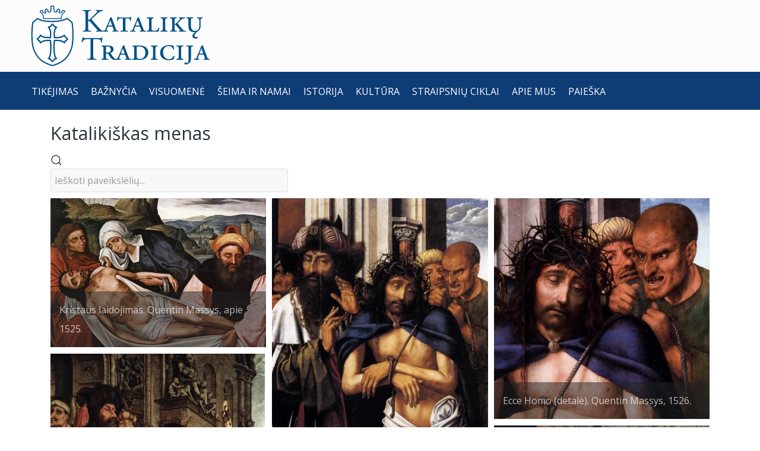

--- FILE ---
content_type: text/html; charset=utf-8
request_url: https://katalikutradicija.lt/galerija?igtags=Quentin%20Massys
body_size: 27467
content:
<!DOCTYPE html>
<html lang="lt-LT" dir="ltr">
<head>
<meta name="viewport" content="width=device-width, initial-scale=1.0">
<meta http-equiv="X-UA-Compatible" content="IE=edge" />
<link rel="icon" type="image/x-icon" href="/templates/g5_helium/custom/images/icons/Kataliku_Tradicija_logotipas_permatomas.png" />
<link rel="apple-touch-icon" sizes="180x180" href="/templates/g5_helium/custom/images/icons/Kataliku_Tradicija_logotipas_permatomas.png">
<link rel="icon" sizes="192x192" href="/templates/g5_helium/custom/images/icons/Kataliku_Tradicija_logotipas_permatomas.png">
<meta charset="utf-8">
<meta name="description" content="Šis tinklapis skirtas ginti ir atgaivinti tradicinį katalikų tikėjimą Lietuvoje.">
<meta name="generator" content="MYOB">
<link rel="preconnect" href="https://fonts.gstatic.com" crossorigin>
<link rel="modulepreload" href="/media/system/js/messages.min.js?9a4811" fetchpriority="low">
<link rel="preload" as="style" onload="this.rel='stylesheet'" href="https://fonts.googleapis.com/css?family=Open+Sans:400,400italic&subset=latin,latin-ext&display=swap" media="all" crossorigin>
<link rel="preload" as="style" onload="this.rel='stylesheet'" href="/media/com_jchoptimize/cache/css/2cfb1b03780c9bfdb67b1cf9a41f43c6c6c53e4b63a39d19d1289527aaefa3b5.css" media="all">
<link rel="preload" as="style" onload="this.rel='stylesheet'" href="/media/com_jchoptimize/cache/css/2cfb1b03780c9bfdb67b1cf9a41f43c6ab5301d2cf7a5b4963d6ba0b250901af.css" media="all">
<link rel="preload" as="style" onload="this.rel='stylesheet'" href="/media/com_jchoptimize/cache/css/2cfb1b03780c9bfdb67b1cf9a41f43c66c32ddddb085096d338bee56042839d9.css" media="all">
<link rel="preload" as="style" onload="this.rel='stylesheet'" href="https://fonts.googleapis.com/css?family=Merriweather&subset=latin-ext&display=swap" media="all" crossorigin>
<link rel="preload" as="style" onload="this.rel='stylesheet'" href="https://fonts.googleapis.com/css?family=EB+Garamond&display=swap&subset=latin-ext" media="all" crossorigin>
<link rel="preload" as="style" onload="this.rel='stylesheet'" href="https://fonts.googleapis.com/css?family=Playfair+Display:500&display=swap&subset=latin-ext" media="all" crossorigin>
<link rel="preload" as="style" onload="this.rel='stylesheet'" href="https://fonts.googleapis.com/css2?family=Inconsolata&display=swap" media="all" crossorigin>
<link rel="preload" as="style" onload="this.rel='stylesheet'" href="https://fonts.googleapis.com/css2?family=Titillium+Web&display=swap" media="all" crossorigin>
<title>Katalikiškas menas</title>
<script type="application/json" class="joomla-script-options new">{"joomla.jtext":{"RLTA_BUTTON_SCROLL_LEFT":"Scroll buttons to the left","RLTA_BUTTON_SCROLL_RIGHT":"Scroll buttons to the right","ERROR":"Klaida","MESSAGE":"\u017dinut\u0117","NOTICE":"Prane\u0161imas","WARNING":"\u012esp\u0117jimas","JCLOSE":"U\u017edaryti","JOK":"Gerai","JOPEN":"Atverti"},"system.paths":{"root":"","rootFull":"https:\/\/katalikutradicija.lt\/","base":"","baseFull":"https:\/\/katalikutradicija.lt\/"},"csrf.token":"76d5b969b95ab7d813e5885dd359d614"}</script>
<meta property="og:title" content="Katalikiškas menas" />
<meta property="og:image" content="https://katalikutradicija.lt/images/igallery/resized/3601-3700/03095_Kristaus_laidojimas_Quentin_Massys_apie_1525-3601-800-600-100.webp" />
<link rel="canonical" href="https://katalikutradicija.lt/galerija?igtags=Quentin Massys" class="4SEO_auto_canonical">
<style id="jch-optimize-critical-css" data-id="cadff60fe006599c01b12f1adcc5b35a0f3aad9ce7fe6a894be2bcab0143c4f6">.igui-icon-button,.igui-icon-image,.igui-scope audio,.igui-scope canvas,.igui-scope iframe,.igui-scope img,.igui-scope svg,.igui-scope video,.igui-search-input{vertical-align:middle}.igui-icon,.igui-icon [FILL*='#']:not(.igui-preserve),.igui-icon [fill*='#']:not(.igui-preserve),.igui-svg,.igui-svg:not(.igui-preserve) [FILL*='#']:not(.igui-preserve),.igui-svg:not(.igui-preserve) [fill*='#']:not(.igui-preserve){fill:currentcolor}.igui-scope audio,.igui-scope canvas,.igui-scope img,.igui-scope video{max-width:100%;height:auto;box-sizing:border-box}.igui-scope svg:not(:root){overflow:hidden}.igui-scope iframe{border:0}.igui-icon{margin:0;border:none;border-radius:0;overflow:visible;font:inherit;color:inherit;text-transform:none;padding:0;background-color:transparent;display:inline-block;line-height:0}.igui-icon::-moz-focus-inner{border:0;padding:0}.igui-icon>*{transform:translate(0,0)}.igui-icon-image{width:20px;height:20px;background-position:50% 50%;background-repeat:no-repeat;background-size:contain}.igui-icon-button{box-sizing:border-box;width:36px;height:36px;border-radius:500px;background:#f8f8f8;color:#999;display:inline-flex;justify-content:center;align-items:center}.igui-icon-button:focus,.igui-icon-button:hover{background-color:#ebebeb;color:#666;outline:0}.igui-active>.igui-icon-button,.igui-icon-button:active{background-color:#dfdfdf;color:#666}.igui-grid-collapse{margin-left:0}.igui-grid-collapse>*{padding-left:0}.igui-overlay{padding:30px}.igui-overlay>:last-child{margin-bottom:0}.igui-overlay-primary{background:rgba(34,34,34,.8)}.igui-search{display:inline-block;position:relative;max-width:100%;margin:0}.igui-search-input::-webkit-search-cancel-button,.igui-search-input::-webkit-search-decoration{-webkit-appearance:none}.igui-search-input::-moz-placeholder{opacity:1}.igui-search-input{box-sizing:border-box;margin:0;border-radius:0;font:inherit;overflow:visible;-webkit-appearance:none;width:100%;border:none;color:#666}.igui-search-input:focus{outline:0}.igui-search-input:-ms-input-placeholder{color:#999!important}.igui-search-input::placeholder{color:#999}.igui-search-default{width:180px}.igui-search-default .igui-search-input{height:40px;padding-left:6px;padding-right:6px;background:#f8f8f8}.igui-search-default .igui-search-input:focus{background-color:#f8f8f8}.igui-slidenav-large{padding:10px}.igui-card-primary.igui-card-body .igui-dotnav>*>*,.igui-card-primary>:not([class*=igui-card-media]) .igui-dotnav>*>*,.igui-card-secondary.igui-card-body .igui-dotnav>*>*,.igui-card-secondary>:not([class*=igui-card-media]) .igui-dotnav>*>*,.igui-light .igui-dotnav>*>*,.igui-offcanvas-bar .igui-dotnav>*>*,.igui-overlay-primary .igui-dotnav>*>*,.igui-section-primary:not(.igui-preserve-color) .igui-dotnav>*>*,.igui-section-secondary:not(.igui-preserve-color) .igui-dotnav>*>*,.igui-tile-primary:not(.igui-preserve-color) .igui-dotnav>*>*,.igui-tile-secondary:not(.igui-preserve-color) .igui-dotnav>*>*{background-color:transparent;border-color:rgba(255,255,255,.9)}.igui-card-primary.igui-card-body .igui-dotnav>*>:focus,.igui-card-primary.igui-card-body .igui-dotnav>*>:hover,.igui-card-primary>:not([class*=igui-card-media]) .igui-dotnav>*>:focus,.igui-card-primary>:not([class*=igui-card-media]) .igui-dotnav>*>:hover,.igui-card-secondary.igui-card-body .igui-dotnav>*>:focus,.igui-card-secondary.igui-card-body .igui-dotnav>*>:hover,.igui-card-secondary>:not([class*=igui-card-media]) .igui-dotnav>*>:focus,.igui-card-secondary>:not([class*=igui-card-media]) .igui-dotnav>*>:hover,.igui-light .igui-dotnav>*>:focus,.igui-light .igui-dotnav>*>:hover,.igui-offcanvas-bar .igui-dotnav>*>:focus,.igui-offcanvas-bar .igui-dotnav>*>:hover,.igui-overlay-primary .igui-dotnav>*>:focus,.igui-overlay-primary .igui-dotnav>*>:hover,.igui-section-primary:not(.igui-preserve-color) .igui-dotnav>*>:focus,.igui-section-primary:not(.igui-preserve-color) .igui-dotnav>*>:hover,.igui-section-secondary:not(.igui-preserve-color) .igui-dotnav>*>:focus,.igui-section-secondary:not(.igui-preserve-color) .igui-dotnav>*>:hover,.igui-tile-primary:not(.igui-preserve-color) .igui-dotnav>*>:focus,.igui-tile-primary:not(.igui-preserve-color) .igui-dotnav>*>:hover,.igui-tile-secondary:not(.igui-preserve-color) .igui-dotnav>*>:focus,.igui-tile-secondary:not(.igui-preserve-color) .igui-dotnav>*>:hover{background-color:rgba(255,255,255,.9);border-color:transparent}.igui-card-primary.igui-card-body .igui-dotnav>*>:active,.igui-card-primary>:not([class*=igui-card-media]) .igui-dotnav>*>:active,.igui-card-secondary.igui-card-body .igui-dotnav>*>:active,.igui-card-secondary>:not([class*=igui-card-media]) .igui-dotnav>*>:active,.igui-light .igui-dotnav>*>:active,.igui-offcanvas-bar .igui-dotnav>*>:active,.igui-overlay-primary .igui-dotnav>*>:active,.igui-section-primary:not(.igui-preserve-color) .igui-dotnav>*>:active,.igui-section-secondary:not(.igui-preserve-color) .igui-dotnav>*>:active,.igui-tile-primary:not(.igui-preserve-color) .igui-dotnav>*>:active,.igui-tile-secondary:not(.igui-preserve-color) .igui-dotnav>*>:active{background-color:rgba(255,255,255,.5);border-color:transparent}.igui-card-primary.igui-card-body .igui-dotnav>.igui-active>*,.igui-card-primary>:not([class*=igui-card-media]) .igui-dotnav>.igui-active>*,.igui-card-secondary.igui-card-body .igui-dotnav>.igui-active>*,.igui-card-secondary>:not([class*=igui-card-media]) .igui-dotnav>.igui-active>*,.igui-light .igui-dotnav>.igui-active>*,.igui-offcanvas-bar .igui-dotnav>.igui-active>*,.igui-overlay-primary .igui-dotnav>.igui-active>*,.igui-section-primary:not(.igui-preserve-color) .igui-dotnav>.igui-active>*,.igui-section-secondary:not(.igui-preserve-color) .igui-dotnav>.igui-active>*,.igui-tile-primary:not(.igui-preserve-color) .igui-dotnav>.igui-active>*,.igui-tile-secondary:not(.igui-preserve-color) .igui-dotnav>.igui-active>*{background-color:rgba(255,255,255,.9);border-color:transparent}.igui-lightbox-page,.igui-modal-page,.igui-slider-container,.igui-slideshow-items,.igui-text-truncate{overflow:hidden}@media (min-width:640px){.igui-modal{padding:50px 30px}}@media (min-width:960px){.igui-modal{padding-left:40px;padding-right:40px}}.igui-lightbox-items>*,.igui-lightbox-toolbar,.igui-lightbox-toolbar *{color:rgba(255,255,255,.7)}.igui-lightbox{display:none;position:fixed;top:0;right:0;bottom:0;left:0;z-index:1010;background:#000;opacity:0;transition:opacity .15s linear}.igui-lightbox-items>*{position:absolute;top:0;right:0;bottom:0;left:0;display:none;justify-content:center;align-items:center;will-change:transform,opacity}.igui-lightbox-toolbar{padding:10px;background:rgba(0,0,0,.3)}.igui-slider-items:not(.igui-grid),.igui-slideshow-items{margin:0;padding:0;list-style:none;-webkit-touch-callout:none}.igui-slideshow-items{position:relative;z-index:0}.igui-slideshow-items>*{position:absolute;top:0;left:0;right:0;bottom:0;overflow:hidden;touch-action:pan-y}.igui-slideshow-items>:not(.igui-active){display:none}.igui-slider-items{will-change:transform;position:relative}.igui-slider-items:not(.igui-grid){display:flex}[class*=igui-animation-]{animation-duration:.5s;animation-timing-function:ease-out;animation-fill-mode:both}.igui-animation-kenburns{animation-name:igui-scale-kenburns;animation-duration:15s}[class*=igui-width]{box-sizing:border-box;width:100%;max-width:100%}@supports (-webkit-background-clip:text){}.igui-text-right{text-align:right!important}.igui-text-truncate{max-width:100%;text-overflow:ellipsis;white-space:nowrap}.igui-svg{transform:translate(0,0)}.igui-clearfix::before{content:"";display:table-cell}.igui-clearfix::after{content:"";display:table;clear:both}.igui-overflow-hidden{overflow:hidden}[class*=igui-inline]{display:inline-block;position:relative;max-width:100%;vertical-align:middle;-webkit-backface-visibility:hidden}@supports (filter:blur(0)){}@-moz-document url-prefix(){}@supports (-ms-ime-align:auto){}.igui-transform-origin-top-center{transform-origin:50% 0}.igui-transform-origin-top-right{transform-origin:100% 0}.igui-transform-origin-center-left{transform-origin:0 50%}.igui-transform-origin-center-right{transform-origin:100% 50%}.igui-transform-origin-bottom-center{transform-origin:50% 100%}.igui-transform-origin-bottom-right{transform-origin:100% 100%}.igui-margin-remove{margin:0!important}.igui-margin-remove-bottom{margin-bottom:0!important}.igui-padding-small{padding:15px}.igui-padding-remove{padding:0!important}[class*=igui-position-top],[class*=igui-position-bottom],[class*=igui-position-left],[class*=igui-position-right],[class*=igui-position-center]{position:absolute!important}.igui-position-top{top:0;left:0;right:0}.igui-position-bottom{bottom:0;left:0;right:0}.igui-position-top-left{top:0;left:0}.igui-position-top-right{top:0;right:0}.igui-position-bottom-right{bottom:0;right:0}[class*=igui-position-center-left],[class*=igui-position-center-right]{top:50%;transform:translateY(-50%)}.igui-position-center-left{left:0}.igui-position-center-right{right:0}.igui-position-bottom-center,.igui-position-top-center{left:50%;transform:translateX(-50%);display:table;width:-moz-max-content;max-width:100%;box-sizing:border-box}.igui-position-top-center{top:0}.igui-position-bottom-center{bottom:0}.igui-position-relative{position:relative!important}.igui-position-small{margin:15px}.igui-position-large,.igui-position-medium{margin:30px}.igui-position-medium[class*=igui-position-center-left],.igui-position-medium[class*=igui-position-center-right]{transform:translateY(-50%) translateY(-30px)}@media (min-width:1200px){.igui-position-large{margin:50px}}.igui-transition-fade,[class*=igui-transition-scale],[class*=igui-transition-slide]{transition:.3s ease-out;transition-property:opacity,transform,filter}.igui-transition-toggle:focus{outline:0}.igui-transition-fade{opacity:0}[class*=igui-transition-scale]{opacity:0}[class*=igui-transition-slide]{opacity:0}.igui-transition-slide-top{transform:translateY(-100%)}.igui-transition-opaque{opacity:1}.igui-light,.igui-overlay-primary{color:rgba(255,255,255,.7)}.igui-light .igui-link,.igui-light .igui-link:hover,.igui-light a,.igui-light a:hover,.igui-overlay-primary .igui-link,.igui-overlay-primary .igui-link:hover,.igui-overlay-primary a,.igui-overlay-primary a:hover{color:#fff}.igui-overlay-primary{background:rgba(34,34,34,0.5)!important}.igui-scope ul{margin-bottom:5px}.ig-gallery-wrapper{display:flex!important;margin-top:0px;margin-bottom:0px}.igui-search-default{width:250px}.ig-slideshow-item{text-align:center}.ig-scroller-img-wrapper::before,.ig-slideshow-item::before{content:normal!important;margin:0px!important;padding:0px!important}.ig-slideshow-image{max-height:100%!important;margin:0px}.ig-lbox-open-icon{z-index:5}.igui-slideshow-items{margin:0px!important;padding:0px!important}.ig-slideshow ul{margin-bottom:0px}.igui-slideshow-items li{list-style-type:none!important;list-style-image:none!important;margin:0px!important;padding:0px!important}.igui-slideshow-items>:not(.igui-active){display:none!important}.ig-thumb-scroller{overflow:hidden}.ig-slider-items{padding:0px!important;margin:0px!important;list-style-type:none;overflow:visible!important}.ig-slider-items li{margin:0px!important}.ig-thumb-scroller-vertical{overflow:hidden}.ig-thumb-scroller-vertical li{padding-top:0px!important}.ig-scroller-img-wrapper{text-align:center;padding:0px}.ig-scroller-img-wrapper:before{margin:0px;content:normal;padding:0px}.ig-scroller-vertical{flex-direction:column;flex-wrap:wrap}.ig-thumb-scroller li{list-style-type:none!important;list-style-image:none!important;background-image:none!important}.ig-thumb-scroller-inner{overflow-x:auto!important;overflow-y:auto!important;scrollbar-width:none;-ms-overflow-style:none}.ig-thumb-scroller-inner::-webkit-scrollbar{width:0px;height:0px;background:transparent}.ig-grid-img-link{display:inline-block;position:relative;max-width:100%;cursor:pointer}.ig-grid-img-link,.ig-thumbs-grid-image{-webkit-tap-highlight-color:transparent}.ig-thumbs-grid-image{max-width:100%}.ig-tags-link{padding:5px 5px 5px 0px;text-decoration:underline}.ig-lightbox-left-wrapper{overflow-y:auto}.ig-lightbox-right-wrapper{margin-top:48px;overflow-y:auto}.ig-lightbox-left-wrapper,.ig-lightbox-right-wrapper,.ig-thumb-scroller-lbox-below{background-color:#000}.ig-slideshow-item-inner-lboxon{position:relative;display:inline-block;cursor:pointer}.ig-lbox-open-icon{margin:5px!important}.igui-lightbox{z-index:100000}.igui-lightbox .ig-thumb-scroller{max-height:100vh}.igui-lightbox .ig-thumb-scroller-vert-inner{max-height:100vh}.igui-lightbox .ig-thumb-scroller-vert-inner .ig-thumb-scroller-inner{max-height:100vh}.ig-thumb-scroller-lbox-below{padding-bottom:2px}.ig-lightbox-descriptions-right{padding-left:15px!important;box-sizing:border-box}.ig-thumb-scroller-lbox{z-index:1100}.ig-lightbox-descriptions{padding:0px}:-webkit-full-screen{transform:none !important}.igui-lightbox-items{margin:0px!important;padding:0px!important}.ig-lightbox-button-left{padding:25px 25px 25px 0px!important;margin:0px!important}.ig-lightbox-button-right{padding:25px 0px 25px 25px!important;margin:0px!important}.igui-lightbox-toolbar .ig-download-button,.igui-lightbox-toolbar .ig-facebook-share,.igui-lightbox-toolbar .ig-twitter-share,.igui-lightbox-toolbar .ig-pinterest-share,.igui-lightbox-toolbar .ig-rating{cursor:pointer}.igui-lightbox-toolbar{line-height:normal!important;font-family:Arial,Helvetica,sans-serif!important}.ig-lbox-button{margin:12px 5px;width:20px;height:20px;display:inline-block}.ig-lbox-button-wide{margin:12px 5px;height:20px;display:inline-block;line-height:20px}.igui-lightbox-toolbar{padding:0px!important}.zoom-image-containment{position:absolute;top:0;left:0;right:0;bottom:0}.zoom-image-holder{position:absolute}.igui-width-48-48{width:100%}@supports (not (scale:-1)) and (-webkit-hyphens:none){}.g-main-nav ul,#g-mobilemenu-container ul{margin:0;padding:0;list-style:none}@-webkit-viewport{width:device-width}@-moz-viewport{width:device-width}@-ms-viewport{width:device-width}@-o-viewport{width:device-width}@viewport{width:device-width}html{height:100%;font-size:100%;-ms-text-size-adjust:100%;-webkit-text-size-adjust:100%;box-sizing:border-box}*,*::before,*::after{box-sizing:inherit}body{margin:0}#g-page-surround{min-height:100vh;position:relative;overflow:hidden}article,aside,details,footer,header,hgroup,main,nav,section,summary{display:block}audio,canvas,progress,video{display:inline-block;vertical-align:baseline}audio:not([controls]){display:none;height:0}a{background:transparent;text-decoration:none}a:active,a:hover{outline:0}b,strong{font-weight:bold}img{height:auto;max-width:100%;display:inline-block;vertical-align:middle;border:0;-ms-interpolation-mode:bicubic}iframe,svg{max-width:100%}svg:not(:root){overflow:hidden}pre{overflow:auto}button,input,optgroup,select,textarea{color:inherit;font:inherit;margin:0}button{overflow:visible}button,select{text-transform:none}button,html input[type="button"],input[type="reset"],input[type="submit"]{-webkit-appearance:button;cursor:pointer}button::-moz-focus-inner,input::-moz-focus-inner{border:0;padding:0}input{line-height:normal}input[type="search"]{-webkit-appearance:textfield}input[type="search"]::-webkit-search-cancel-button,input[type="search"]::-webkit-search-decoration{-webkit-appearance:none}textarea{overflow:auto}optgroup{font-weight:bold}table{border-collapse:collapse;border-spacing:0;width:100%}tr,td,th{vertical-align:middle}th,td{padding:0.375rem 0}th{text-align:left}@media print{body{background:#fff !important;color:#000 !important}}.g-container{margin:0 auto;padding:0}.g-grid{display:flex;flex-flow:row wrap;list-style:none;margin:0;padding:0;text-rendering:optimizespeed}.g-block{flex:1;min-width:0;min-height:0}.size-28{flex:0 28%;width:28%}.size-72{flex:0 72%;width:72%}.size-100{width:100%;max-width:100%;flex-grow:0;flex-basis:100%}.g-main-nav .g-toplevel>li{display:inline-block;cursor:pointer;transition:background .2s ease-out,transform .2s ease-out}.g-main-nav .g-toplevel>li .g-menu-item-content{display:inline-block;vertical-align:middle;cursor:pointer}.g-main-nav .g-toplevel>li .g-menu-item-container{transition:transform .2s ease-out}.g-menu-item-container{display:block;position:relative}.g-main-nav .g-standard{position:relative}#g-mobilemenu-container .g-toplevel{position:relative}#g-mobilemenu-container .g-toplevel li{display:block;position:static !important;margin-right:0;cursor:pointer}#g-mobilemenu-container .g-toplevel li .g-menu-item-container{padding:0.938rem 1rem}#g-mobilemenu-container .g-toplevel li .g-menu-item-content{display:inline-block;line-height:1rem}#g-mobilemenu-container .g-toplevel li.g-parent>.g-menu-item-container>.g-menu-item-content{position:relative}#g-mobilemenu-container .g-toplevel li.g-parent .g-menu-parent-indicator{position:absolute;right:0.938rem;text-align:center}#g-mobilemenu-container .g-toplevel li.g-parent .g-menu-parent-indicator:after{display:inline-block;text-align:center;opacity:0.5;width:1.5rem;line-height:normal;font-family:"Font Awesome 6 Pro","Font Awesome 6 Free",FontAwesome;font-weight:900;content:""}#g-mobilemenu-container .g-toplevel .g-dropdown{top:0;background:transparent;position:absolute;left:0;right:0;z-index:1;transition:transform .2s ease-out;transform:translateX(100%)}#g-mobilemenu-container .g-toplevel .g-dropdown.g-active{transform:translateX(0);z-index:0}#g-mobilemenu-container .g-toplevel .g-dropdown .g-go-back{display:block}#g-mobilemenu-container .g-toplevel .g-dropdown .g-block{width:100%;overflow:visible}#g-mobilemenu-container .g-toplevel .g-dropdown .g-block .g-go-back{display:none}#g-mobilemenu-container .g-toplevel .g-dropdown .g-block:first-child .g-go-back{display:block}#g-mobilemenu-container .g-toplevel .g-dropdown-column{float:none;padding:0}#g-mobilemenu-container .g-toplevel .g-dropdown-column [class*="size-"]{flex:0 1 100%;max-width:100%}#g-mobilemenu-container .g-sublevel{cursor:default}#g-mobilemenu-container .g-sublevel li{position:static}#g-mobilemenu-container .g-sublevel .g-dropdown{top:0}#g-mobilemenu-container .g-menu-item-container{transition:transform .2s ease-out}#g-mobilemenu-container .g-toplevel.g-slide-out>.g-menu-item>.g-menu-item-container,#g-mobilemenu-container .g-toplevel.g-slide-out>.g-go-back>.g-menu-item-container,#g-mobilemenu-container .g-sublevel.g-slide-out>.g-menu-item>.g-menu-item-container,#g-mobilemenu-container .g-sublevel.g-slide-out>.g-go-back>.g-menu-item-container{transform:translateX(-100%)}#g-mobilemenu-container .g-menu-item-subtitle{line-height:1.5}#g-mobilemenu-container i{float:left;line-height:1.4rem;margin-right:0.3rem}h1,h2,h3,h4,h5,h6{margin:0.75rem 0 1.5rem 0;text-rendering:optimizeLegibility}p{margin:1.5rem 0}ul,ol,dl{margin-top:1.5rem;margin-bottom:1.5rem}ul{margin-left:1.5rem;padding:0}dl{padding:0}ol{padding-left:1.5rem}pre{margin:1.5rem 0;padding:0.938rem}textarea,select[multiple=multiple]{transition:border-color;padding:0.375rem 0.375rem}textarea:focus,select[multiple=multiple]:focus{outline:none}input[type="color"],input[type="date"],input[type="datetime"],input[type="datetime-local"],input[type="email"],input[type="month"],input[type="number"],input[type="password"],input[type="search"],input[type="tel"],input[type="text"],input[type="time"],input[type="url"],input[type="week"],input:not([type]),textarea{transition:border-color;padding:0.375rem 0.375rem}input[type="color"]:focus,input[type="date"]:focus,input[type="datetime"]:focus,input[type="datetime-local"]:focus,input[type="email"]:focus,input[type="month"]:focus,input[type="number"]:focus,input[type="password"]:focus,input[type="search"]:focus,input[type="tel"]:focus,input[type="text"]:focus,input[type="time"]:focus,input[type="url"]:focus,input[type="week"]:focus,input:not([type]):focus,textarea:focus{outline:none}textarea{resize:vertical}select{max-width:100%}button,input[type="submit"]{cursor:pointer;user-select:none;vertical-align:middle;white-space:nowrap;border:inherit}.hide,body .g-offcanvas-hide{display:none}#g-offcanvas{position:fixed;top:0;left:0;right:0;bottom:0;overflow-x:hidden;overflow-y:auto;text-align:left;display:none;-webkit-overflow-scrolling:touch}.g-offcanvas-toggle{display:block;position:absolute;top:0.7rem;left:0.7rem;z-index:10;line-height:1;cursor:pointer}.g-offcanvas-active{overflow-x:hidden}.g-offcanvas-open{overflow:hidden}.g-offcanvas-open body,.g-offcanvas-open #g-page-surround{overflow:hidden}.g-offcanvas-open .g-nav-overlay{z-index:15;position:absolute;opacity:1;height:100%}.g-offcanvas-open #g-offcanvas{display:block}.g-offcanvas-left #g-page-surround{left:0}.g-offcanvas-right #g-offcanvas{left:inherit}.g-offcanvas-right .g-offcanvas-toggle{left:inherit;right:0.7rem}.g-offcanvas-right #g-page-surround{right:0}.g-offcanvas-left #g-offcanvas{right:inherit}.g-content{margin:0.625rem;padding:0.938rem}body{font-size:1rem;line-height:2}h1{font-size:2.25rem}h2{font-size:1.9rem}h3{font-size:1.5rem}h4{font-size:1.25rem}h5{font-size:1rem}h6{font-size:0.85rem}small{font-size:0.875rem}sub,sup{font-size:0.75rem}code,kbd,pre,samp{font-size:1rem;font-family:"Menlo","Monaco",monospace}textarea,select[multiple=multiple],input[type="color"],input[type="date"],input[type="datetime"],input[type="datetime-local"],input[type="email"],input[type="month"],input[type="number"],input[type="password"],input[type="search"],input[type="tel"],input[type="text"],input[type="time"],input[type="url"],input[type="week"],input:not([type]){border-radius:0.25rem}body{color:#2a363b;background:#fff;-webkit-font-smoothing:antialiased;-moz-osx-font-smoothing:auto}body *::selection{color:#fff;background:#a8a7a7}body *::-moz-selection{color:#fff;background:#a8a7a7}body p{margin:1rem 0}a{color:#0064c2;transition:all 0.2s}a:hover{color:#164480}body{font-family:"Open Sans";font-weight:400}h1,h2,h3,h4,h5{font-family:"Open Sans";font-weight:400}h1{font-weight:700}h4{font-size:1.25rem}code,kbd,pre,samp{font-family:"Menlo","Monaco",monospace}code{background:#f9f2f4;color:#9c1d3d}pre{padding:1rem;margin:2rem 0;background:#f6f6f6;border:1px solid #e0e0e5;border-radius:0.25rem;line-height:1.15;font-size:0.9rem}.platform-content,.moduletable,.widget{margin:0.625rem 0;padding:0.938rem 0}.platform-content:first-child,.moduletable:first-child,.widget:first-child{margin-top:0;padding-top:0}.platform-content:last-child,.moduletable:last-child,.widget:last-child{margin-bottom:0;padding-bottom:0}table{border:1px solid #dce2e9}th{background:#eceff3;padding:0.5rem}td{padding:0.5rem}textarea,select[multiple=multiple]{background-color:white;border:1px solid #e0e0e5}textarea:hover,select[multiple=multiple]:hover{border-color:#a8a7a7;box-shadow:0 0 4px rgba(168,167,167,0.5)}textarea:focus,select[multiple=multiple]:focus{border-color:#a8a7a7;box-shadow:0 0 4px rgba(168,167,167,0.5)}textarea{width:100%;box-sizing:border-box !important;padding:0.75rem 1.25rem}input[type="color"],input[type="date"],input[type="datetime"],input[type="datetime-local"],input[type="email"],input[type="month"],input[type="number"],input[type="password"],input[type="search"],input[type="tel"],input[type="text"],input[type="time"],input[type="url"],input[type="week"],input:not([type]),textarea{background-color:white;vertical-align:middle;border:1px solid #e0e0e5;font-size:1rem;width:100%;line-height:2;padding:0.375rem 1.25rem;transition:border-color 0.2s}input[type="color"]:hover,input[type="date"]:hover,input[type="datetime"]:hover,input[type="datetime-local"]:hover,input[type="email"]:hover,input[type="month"]:hover,input[type="number"]:hover,input[type="password"]:hover,input[type="search"]:hover,input[type="tel"]:hover,input[type="text"]:hover,input[type="time"]:hover,input[type="url"]:hover,input[type="week"]:hover,input:not([type]):hover,textarea:hover{box-shadow:0 0 4px rgba(168,167,167,0.5)}input[type="color"]:focus,input[type="date"]:focus,input[type="datetime"]:focus,input[type="datetime-local"]:focus,input[type="email"]:focus,input[type="month"]:focus,input[type="number"]:focus,input[type="password"]:focus,input[type="search"]:focus,input[type="tel"]:focus,input[type="text"]:focus,input[type="time"]:focus,input[type="url"]:focus,input[type="week"]:focus,input:not([type]):focus,textarea:focus{box-shadow:0 0 4px rgba(168,167,167,0.5)}input[type="color"]:hover,input[type="date"]:hover,input[type="datetime"]:hover,input[type="datetime-local"]:hover,input[type="email"]:hover,input[type="month"]:hover,input[type="number"]:hover,input[type="password"]:hover,input[type="search"]:hover,input[type="tel"]:hover,input[type="text"]:hover,input[type="time"]:hover,input[type="url"]:hover,input[type="week"]:hover,input:not([type]):hover,textarea:hover{border-color:#a8a7a7}input[type="color"]:focus,input[type="date"]:focus,input[type="datetime"]:focus,input[type="datetime-local"]:focus,input[type="email"]:focus,input[type="month"]:focus,input[type="number"]:focus,input[type="password"]:focus,input[type="search"]:focus,input[type="tel"]:focus,input[type="text"]:focus,input[type="time"]:focus,input[type="url"]:focus,input[type="week"]:focus,input:not([type]):focus,textarea:focus{border-color:#a8a7a7}#g-page-surround{background:#fff;overflow:hidden}@media print{#g-page-surround{background:#fff !important;color:#000 !important}}#g-header{background-color:#fcfcfc;color:#eceeef;padding:3rem 0;position:relative;z-index:10}#g-header a{color:rgba(236,238,239,0.6)}#g-header a:hover{color:rgba(236,238,239,0.8)}@media print{#g-header{background:#fff !important;color:#000 !important}}#g-navigation{background:#0e3c75;color:#fff;position:relative;z-index:11}#g-navigation .g-container{position:relative}#g-navigation .g-main-nav{font-family:"Open Sans";font-weight:700;line-height:1.5}#g-navigation .g-main-nav .g-toplevel{line-height:3.125}#g-navigation .g-main-nav .g-toplevel>li{margin:0 0.5rem}@media only all and (min-width:50rem) and (max-width:59.99rem){#g-navigation .g-main-nav .g-toplevel>li{margin:0 0.2rem}}#g-navigation .g-main-nav .g-toplevel>li>.g-menu-item-container{color:#fff;padding:0.2345rem 0}#g-navigation .g-main-nav .g-toplevel>li>.g-menu-item-container>.g-menu-item-content{padding:0 0 0.2345rem}#g-navigation .g-main-nav .g-toplevel>li:hover>.g-menu-item-container{color:rgba(255,255,255,0.7)}@media print{#g-navigation{background:#fff !important;color:#000 !important}}.g-main-nav .g-toplevel>li>.g-menu-item-container,.g-main-nav .g-sublevel>li>.g-menu-item-container{font-size:1rem;font-weight:bold;padding:0.469rem 0;white-space:normal;overflow-wrap:break-word;word-wrap:break-word;word-break:break-all;transition:0.35s ease}.g-main-nav{z-index:20}.g-main-nav .g-toplevel>li>.g-menu-item-container{text-decoration:none;line-height:1}.g-main-nav .g-toplevel>li>.g-menu-item-container>.g-menu-item-content{word-break:normal;line-height:normal}.g-main-nav .g-sublevel>li{margin:0.3125rem 0.9375rem;padding:0 0 0.2345rem 0}.g-main-nav .g-sublevel>li>.g-menu-item-container{line-height:normal;font-size:0.85rem;font-weight:bold}.g-menu-item-subtitle{opacity:0.7}#g-mainbar{background:#fff;color:#2a363b;padding:3rem 0}@media print{#g-main{background:#fff !important;color:#000 !important}}#g-offcanvas{background:#474747;width:12rem;color:#eceeef}#g-offcanvas a{color:#eceeef}#g-offcanvas a:hover{color:#686767}#g-offcanvas h1,#g-offcanvas h2,#g-offcanvas h3,#g-offcanvas h4,#g-offcanvas h5,#g-offcanvas h6,#g-offcanvas strong{color:#eceeef}#g-offcanvas .button{background:#474747;color:#eceeef}#g-offcanvas .button:hover{background:#545454}#g-offcanvas .button:active{background:#3a3a3a}#g-offcanvas hr{border-bottom:1px solid rgba(255,255,255,0.5)}#g-offcanvas .g-offcanvas-toggle{color:#eceeef;left:9rem;top:1rem}.g-offcanvas-toggle{font-size:2rem;color:#a8a7a7;width:32px;height:32px;top:1.2rem;z-index:100001;display:none}.g-offcanvas-open .g-offcanvas-toggle{color:rgba(255,255,255,0.6)}@media only all and (max-width:50rem){.g-offcanvas-toggle{display:block}}.g-offcanvas-open .g-nav-overlay{z-index:100000}.g-offcanvas-open .g-offcanvas-left #g-page-surround{left:12rem}.g-offcanvas-open .g-offcanvas-right #g-page-surround{right:12rem}.g-offcanvas-open .dir-rtl.g-offcanvas-left #g-offcanvas{right:auto}.g-offcanvas-open .dir-rtl.g-offcanvas-right #g-offcanvas{left:auto}#g-offcanvas #g-mobilemenu-container ul{background:#474747}#g-offcanvas #g-mobilemenu-container ul>li>.g-menu-item-container{color:#eceeef;padding:0.938rem}#g-offcanvas #g-mobilemenu-container ul>li:not(.g-menu-item-type-particle):not(.g-menu-item-type-module).active>.g-menu-item-container,#g-offcanvas #g-mobilemenu-container ul>li:not(.g-menu-item-type-particle):not(.g-menu-item-type-module):hover>.g-menu-item-container{color:#eceeef}#g-offcanvas #g-mobilemenu-container ul>li:not(.g-menu-item-type-particle):not(.g-menu-item-type-module).active{background:#949292}#g-offcanvas #g-mobilemenu-container ul>li:not(.g-menu-item-type-particle):not(.g-menu-item-type-module):hover{background:#9b9a9a}#g-offcanvas #g-mobilemenu-container ul>li.g-menu-item-link-parent>.g-menu-item-container>.g-menu-parent-indicator{border:1px solid #b7b6b6;background:#9e9d9d;border-radius:0.25rem;margin:-0.3rem 0 -0.2rem 0.5rem;padding:0.2rem}#g-offcanvas #g-mobilemenu-container ul>li.g-menu-item-link-parent>.g-menu-item-container>.g-menu-parent-indicator:hover{background:#949292}#g-offcanvas #g-mobilemenu-container ul .g-dropdown-column{width:12rem}#g-offcanvas #g-mobilemenu-container ul i.fa{width:1.5rem}#g-mobilemenu-container{margin:-1.563rem}@media print{#g-offcanvas{background:#fff !important;color:#000 !important}}.g-logo{font-family:"Open Sans";font-weight:900;font-size:1.35rem;vertical-align:middle;text-transform:uppercase}.g-logo img,.g-logo svg{display:block}.g-logo.g-logo-helium img,.g-logo.g-logo-helium svg{max-height:50px}.g-logo.g-logo-helium svg{fill:#fff}@media only all and (max-width:49.99rem){.g-logo{display:block;text-align:center;margin:-0.85rem 0;padding-left:0.938rem}.g-logo img,.g-logo svg{margin:0 auto}}.g-social a{padding:0.1875rem 0.4rem;text-decoration:none}@media only all and (min-width:50rem) and (max-width:59.99rem){.g-social a{padding:0.1875rem 0.25rem}}.g-container{width:75rem}@media only all and (min-width:60rem) and (max-width:74.99rem){.g-container{width:60rem}}@media only all and (min-width:50rem) and (max-width:59.99rem){.g-container{width:50rem}}@media only all and (min-width:30.01rem) and (max-width:49.99rem){.g-container{width:30rem}}@media only all and (max-width:30rem){.g-container{width:100%}}@media only all and (max-width:49.99rem){.g-block{flex-grow:0;flex-basis:100%}}@media only all and (max-width:49.99rem){body [class*="size-"]{flex-grow:0;flex-basis:100%;max-width:100%}}@media only all and (max-width:49.99rem){@supports not (flex-wrap:wrap){.g-grid{display:block;flex-wrap:inherit}.g-block{display:block;flex:inherit}}}.visible-large,.visible-desktop,.visible-tablet,.visible-phone,.g-block.visible-large,.g-block.visible-desktop,.g-block.visible-tablet,.g-block.visible-phone{display:none !important}@media only all and (max-width:49.99rem){.visible-phone{display:block !important}.g-block.visible-phone{display:block !important}}@media only all and (min-width:50rem) and (max-width:59.99rem){.visible-tablet{display:block !important}.g-block.visible-tablet{display:block !important}}@media only all and (min-width:60rem) and (max-width:74.99rem){.visible-desktop{display:block !important}.g-block.visible-desktop{display:block !important}}@media only all and (min-width:75rem){.visible-large{display:block !important}.g-block.visible-large{display:block !important}.visible-desktop{display:block !important}.g-block.visible-desktop{display:block !important}}.container,.container-fluid,.container-sm,.container-md,.container-lg,.container-xl,.container-xxl{width:100%;padding-right:var(--bs-gutter-x,0.75rem);padding-left:var(--bs-gutter-x,0.75rem);margin-right:auto;margin-left:auto}@media (min-width:576px){.container,.container-sm{max-width:540px}}@media (min-width:768px){.container,.container-sm,.container-md{max-width:720px}}@media (min-width:992px){.container,.container-sm,.container-md,.container-lg{max-width:960px}}@media (min-width:1200px){.container,.container-sm,.container-md,.container-lg,.container-xl{max-width:1140px}}@media (min-width:1400px){.container,.container-sm,.container-md,.container-lg,.container-xl,.container-xxl{max-width:1320px}}.row{--bs-gutter-x:1.5rem;--bs-gutter-y:0;display:flex;flex-wrap:wrap;margin-top:calc(var(--bs-gutter-y) * -1);margin-right:calc(var(--bs-gutter-x) * -.5);margin-left:calc(var(--bs-gutter-x) * -.5)}.row>*{flex-shrink:0;width:100%;max-width:100%;padding-right:calc(var(--bs-gutter-x) * .5);padding-left:calc(var(--bs-gutter-x) * .5);margin-top:var(--bs-gutter-y)}.col{flex:1 0 0%}.offcanvas{position:fixed;bottom:0;z-index:1050;display:flex;flex-direction:column;max-width:100%;visibility:hidden;background-color:#fff;background-clip:padding-box;outline:0;transition:transform 0.3s ease-in-out}.offcanvas-header{display:flex;align-items:center;justify-content:space-between;padding:1rem 1rem}.offcanvas-header .btn-close{padding:0.5rem 0.5rem;margin-top:-0.5rem;margin-right:-0.5rem;margin-bottom:-0.5rem}.offcanvas-title{margin-bottom:0;line-height:1.5}.offcanvas-body{flex-grow:1;padding:1rem 1rem;overflow-y:auto}.offcanvas-start{top:0;left:0;width:400px;border-right:1px solid rgba(0,0,0,0.2);transform:translateX(-100%)}.offcanvas-end{top:0;right:0;width:400px;border-left:1px solid rgba(0,0,0,0.2);transform:translateX(100%)}.offcanvas-top{top:0;right:0;left:0;height:30vh;max-height:100%;border-bottom:1px solid rgba(0,0,0,0.2);transform:translateY(-100%)}.offcanvas-bottom{right:0;left:0;height:30vh;max-height:100%;border-top:1px solid rgba(0,0,0,0.2);transform:translateY(100%)}.offcanvas.show{transform:none}.visible{visibility:visible !important}@supports (display:grid){}@supports (display:grid){}@supports (display:grid){}:focus+[role="tooltip"],:hover+[role="tooltip"]{position:absolute;display:block}iframe{border:0}@supports (-ms-ime-align:auto){}.platform-content.container{max-width:100% !important}.fa{font-family:var(--fa-style-family,"Font Awesome 6 Free");font-weight:var(--fa-style,900)}.fas,[class^=icon-],[class*=\ icon-],.far,.fab,.icon-joomla,.fa-solid,.fa-regular,.fa-brands,.fa{-moz-osx-font-smoothing:grayscale;-webkit-font-smoothing:antialiased;display:var(--fa-display,inline-block);font-variant:normal;text-rendering:auto;font-style:normal;line-height:1}.fas:before,[class^=icon-]:before,[class*=\ icon-]:before,.far:before,.fab:before,.icon-joomla:before,.fa-solid:before,.fa-regular:before,.fa-brands:before,.fa:before{content:var(--fa)}.fa-classic,.fas,[class^=icon-],[class*=\ icon-],.fa-solid,.far,.fa-regular{font-family:"Font Awesome 6 Free"}.fa-brands,.fab,.icon-joomla{font-family:"Font Awesome 6 Brands"}.icon-joomla,[class^=icon-],[class*=\ icon-]{-webkit-font-smoothing:antialiased;-moz-osx-font-smoothing:grayscale;font-variant:normal;font-style:normal;font-weight:400;line-height:1;display:inline-block}.fa-2x{font-size:2em}.fa-fw,.icon-fw{text-align:center;width:1.25em}.fa-2{--fa:"2"}.fa-bars,.fa-navicon{--fa:""}.fa-c{--fa:"C"}.fa-f{--fa:"F"}.fa-r{--fa:"R"}.fa-s{--fa:"S"}.fa-n{--fa:"N"}.fa-b{--fa:"B"}.fa-rss,.fa-feed{--fa:""}.fa.fa-twitter-square{--fa:"";font-family:"Font Awesome 6 Brands";font-weight:400}.fa.fa-facebook-square{--fa:"";font-family:"Font Awesome 6 Brands";font-weight:400}.fa.fa-twitter,.fa.fa-facebook{font-family:"Font Awesome 6 Brands";font-weight:400}.fa.fa-facebook{--fa:""}.fa.fa-youtube-play{--fa:"";font-family:"Font Awesome 6 Brands";font-weight:400}.fa.fa-font-awesome,.fa.fa-fa{font-family:"Font Awesome 6 Brands";font-weight:400}.fa.fa-fa{--fa:""}.fa.fa-quora,.fa.fa-free-code-camp,.fa.fa-telegram{font-family:"Font Awesome 6 Brands";font-weight:400}:root,:host{--fa-style-family-classic:"Font Awesome 6 Free";--fa-font-regular:normal 400 1em/1 "Font Awesome 6 Free"}.far,.fa-regular{font-weight:400}:root,:host{--fa-style-family-classic:"Font Awesome 6 Free";--fa-font-solid:normal 900 1em/1 "Font Awesome 6 Free"}.fas,[class^=icon-],[class*=\ icon-],.fa-solid{font-weight:900}:root,:host{--fa-style-family-brands:"Font Awesome 6 Brands";--fa-font-brands:normal 400 1em/1 "Font Awesome 6 Brands"}.fab,.icon-joomla,.fa-brands{font-weight:400}.fa-square-twitter,.fa-twitter-square{--fa:""}.fa-font-awesome,.fa-font-awesome-flag,.fa-font-awesome-logo-full{--fa:""}.fa-spotify{--fa:""}.fa-square-facebook,.fa-facebook-square{--fa:""}.fa-facebook{--fa:""}.fa-free-code-camp{--fa:""}.fa-youtube{--fa:""}.fa-twitter{--fa:""}.fa-telegram,.fa-telegram-plane{--fa:""}.fa-quora{--fa:""}[class^=icon-],[class*=\ icon-]{speak:none}.icon-joomla:before{content:""}.btn{border-radius:0.25rem;border:0;color:#2a363b;box-shadow:none}code,pre{background-color:#eceff3;border:1px solid #e0e0e5}textarea,input[type="text"],input[type="password"],input[type="datetime"],input[type="datetime-local"],input[type="date"],input[type="month"],input[type="time"],input[type="week"],input[type="number"],input[type="email"],input[type="url"],input[type="search"],input[type="tel"],input[type="color"],.uneditable-input{color:#2a363b;background-color:#fff;border:1px solid #e0e0e5;box-sizing:border-box !important;transition:border 0.2s linear,box-shadow 0.2s linear}input[type="text"],input[type="password"],input[type="datetime"],input[type="datetime-local"],input[type="date"],input[type="month"],input[type="time"],input[type="week"],input[type="number"],input[type="email"],input[type="url"],input[type="search"],input[type="tel"],input[type="color"],.uneditable-input{height:41px}textarea{width:100%}select{color:#2a363b;background:#fff;border:1px solid #e0e0e5}#g-offcanvas .moduletable .nav,#g-offcanvas .moduletable .nav.menu{padding:0;width:100%;border:0}#g-offcanvas .moduletable .nav li,#g-offcanvas .moduletable .nav.menu li{background:#474747;border:0;padding:0;margin:0;color:#eceeef;float:none}#g-offcanvas .moduletable .nav li a,#g-offcanvas .moduletable .nav.menu li a{line-height:inherit;padding:0.938rem;margin:0}#g-offcanvas .moduletable .nav li.active,#g-offcanvas .moduletable .nav.menu li.active{background:#949292}#g-offcanvas .moduletable .nav li.active a,#g-offcanvas .moduletable .nav.menu li.active a{background-color:inherit;color:inherit}#g-offcanvas .moduletable .nav li:hover,#g-offcanvas .moduletable .nav.menu li:hover{background:#9b9a9a}#g-offcanvas .moduletable .nav .nav-header,#g-offcanvas .moduletable .nav.menu .nav-header{margin:0.625rem 0;padding:0.469rem 0.938rem;font-size:0.7rem;font-weight:400;border-radius:0.25rem;color:#2a363b;background:#e0e0e0}#g-offcanvas .moduletable .nav .nav-child,#g-offcanvas .moduletable .nav.menu .nav-child{margin-top:0.625rem}@media only all and (max-width:49.99rem){.container-fluid{padding:0}.row,.thumbnails{margin-left:0}.input-large,.input-xlarge,.input-xxlarge,input[class*="span"],select[class*="span"],textarea[class*="span"],.uneditable-input{display:block;width:100%;min-height:30px;box-sizing:border-box}}@media only all and (min-width:50rem) and (max-width:59.99rem){.row{margin-left:-20px}.row:before,.row:after{display:table;line-height:0;content:""}.row:after{clear:both}[class*="span"]{float:left;min-height:1px;margin-left:20px}input,textarea,.uneditable-input{margin-left:0}}@media only all and (min-width:50rem) and (max-width:59.99rem){#g-navigation.kat-meniu{height:0.2rem !important}.g-container{width:100% !important}}@media only all and (min-width:30.01rem) and (max-width:49.99rem){#g-navigation.kat-meniu{height:0.2rem !important}.g-container{width:100% !important}h1{font-size:1.4em}}@media only all and (max-width:30rem){#g-navigation.kat-meniu{height:0.2rem !important}h1{font-size:1.4em}}.moduletable .nav li{margin-bottom:0}.nav{flex-direction:column}div.ig-search{margin-bottom:10px}div.container{border-radius:5px;background-color:#fff;padding:20px}#igallery_searchword{width:400px}a.ig-tags-link{color:#3acefb}p.kat-gal-pav{color:#fff}p.kat-gal-aut{color:#fff;font-style:italic}p.kat-gal-salt{font-style:italic}#g-header.kat-virs-juosta{padding:0}#g-header .g-content{margin:0;padding:0}#kat-logo .g-content{margin:0.2rem;padding:0}.g-logo.g-logo-helium img{max-height:200px}.g-offcanvas-toggle{color:#324782;left:unset;right:1rem}#g-navigation.kat-meniu{height:4rem}#g-navigation .g-main-nav .g-toplevel{margin-top:0.6rem;line-height:1rem}#g-navigation.kat-meniu .g-content{padding:0.5rem 0 0 0;margin:0}#menu-6409-particle{margin-left:5px !important}span.g-menu-item-title{text-transform:uppercase;font-size:1rem}.g-main-nav .g-toplevel>li>.g-menu-item-container,.g-main-nav .g-sublevel>li>.g-menu-item-container{font-weight:normal}#g-mainbar{padding:0.5rem 0 1rem 0}#g-mainbar div.g-content{padding-top:0;margin-top:0}h1,h2,h3,h4,h5,h6{margin:0.75rem 0 0.5rem 0;line-height:1.3}h5{font-size:1.25rem}body p{text-align:justify;margin:0.5rem 0 1.5rem 0;font-size:1.1rem;line-height:1.7}@media screen and (max-width:500px){#g-container-main div.g-content{margin:0.625rem;padding:0}}.btn:hover{background-image:none !important;background-color:#d8ebfb !important}p.readmore .btn,.button{font-weight:400;font-size:0.8rem;background:transparent;color:#0084ff;border:1px solid #0c4896;margin:0 0 0.5rem 0;padding:1rem 1.25rem;text-shadow:none;-webkit-transition:all 0.2s;-moz-transition:all 0.2s;transition:all 0.2s}div.g-social a{color:#fff}@media only all and (min-width:50rem) and (max-width:59.99rem){#kat-logo .g-content{margin:0.2rem;padding:0.5rem}}@media only all and (min-width:30.01rem) and (max-width:49.99rem){#kat-logo .g-content{margin:0.2rem;padding:0.5rem}}@media only all and (max-width:30rem){#kat-logo .g-content{margin:0.2rem;padding:0.5rem}}ul{margin-left:2.5rem;font-size:1.1rem}h4{font-weight:600}@keyframes igui-scale-kenburns{0%{transform:scale(1)}100%{transform:scale(1.2)}}</style>
<script src="/media/com_jchoptimize/cache/js/f59c32eebc3cf6c14df4682b40302a23417aa6df7955f324c2e69eafb10f8cc9.js"></script>
<script src="/media/com_jchoptimize/cache/js/f59c32eebc3cf6c14df4682b40302a23dc34d1d237a69270d80620686a58d9d3.js"></script>
<script src="/media/com_jchoptimize/cache/js/f59c32eebc3cf6c14df4682b40302a2328faa7fa573d81a396a463b0bed9a7d3.js"></script>
<script src="/media/com_jchoptimize/cache/js/f59c32eebc3cf6c14df4682b40302a23172038c50908a2391112560c7089cbcc.js"></script>
<script src="/media/com_jchoptimize/cache/js/f59c32eebc3cf6c14df4682b40302a2301e34437c263431cdf99555e660648de.js"></script>
<script src="/media/system/js/messages.min.js?9a4811" type="module"></script>
<script src="https://www.googletagmanager.com/gtag/js?id=UA-137971622-1" async></script>
<script src="/media/com_jchoptimize/cache/js/f59c32eebc3cf6c14df4682b40302a23d848d0c544711b247d2e1b79a7221e7f.js" async></script>
<script>function onUserInteract(callback){window.addEventListener('load',function(){if(window.pageYOffset!==0){callback();}},{once:true,passive:true});const events=['keydown','keyup','keypress','input','auxclick','click','dblclick','mousedown','mouseup','mouseover','mousemove','mouseout','mouseenter','mouseleave','mousewheel','wheel','contextmenu','pointerover','pointerout','pointerenter','pointerleave','pointerdown','pointerup','pointermove','pointercancel','gotpointercapture','lostpointercapture','pointerrawupdate','touchstart','touchmove','touchend','touchcancel'];document.addEventListener('DOMContentLoaded',function(){events.forEach(function(e){window.addEventListener(e,function(){callback();},{once:true,passive:true});});});}</script>
<script>let jch_css_loaded=false;onUserInteract(function(){const css_urls=["\/media\/com_jchoptimize\/cache\/css\/2cfb1b03780c9bfdb67b1cf9a41f43c6c64061d1099c2fdf5e851dacd2b27958.css","\/media\/com_jchoptimize\/cache\/css\/2cfb1b03780c9bfdb67b1cf9a41f43c6da4b8b43bd6ea53a48a653b856b38519.css","\/media\/com_jchoptimize\/cache\/css\/2cfb1b03780c9bfdb67b1cf9a41f43c6122c5b371494c8cf65cc048731741f07.css","\/media\/com_jchoptimize\/cache\/css\/2cfb1b03780c9bfdb67b1cf9a41f43c6945b197861c5eeb614fb4fb07f1222db.css","\/media\/com_jchoptimize\/cache\/css\/2cfb1b03780c9bfdb67b1cf9a41f43c6c4c27f1b96b01e1851d8d94bc75784a3.css","\/media\/com_jchoptimize\/cache\/css\/2cfb1b03780c9bfdb67b1cf9a41f43c6c4c4baba3654c50925089e9aa98b3a0b.css","\/media\/com_jchoptimize\/cache\/css\/2cfb1b03780c9bfdb67b1cf9a41f43c676417e693cd48ba92cfa944974bbe8ba.css","\/media\/com_jchoptimize\/cache\/css\/2cfb1b03780c9bfdb67b1cf9a41f43c6e983de80277c1e0db4e4533769611b33.css","\/media\/com_jchoptimize\/cache\/css\/2cfb1b03780c9bfdb67b1cf9a41f43c609c4d8d3690fc66938baf4ee1322b353.css","\/media\/com_jchoptimize\/cache\/css\/2cfb1b03780c9bfdb67b1cf9a41f43c6e4fb53b65e75c45bb002a22df9060888.css","\/media\/com_jchoptimize\/cache\/css\/2cfb1b03780c9bfdb67b1cf9a41f43c64f396c0b98593be058972a52a44f9c86.css","\/media\/com_jchoptimize\/cache\/css\/2cfb1b03780c9bfdb67b1cf9a41f43c617c5a2371fcb57622f8792f4d5148e8c.css"];if(!jch_css_loaded){css_urls.forEach(function(url,index){let l=document.createElement('link');l.rel='stylesheet';l.href=url;let h=document.getElementsByTagName('head')[0];h.append(l);});jch_css_loaded=true;document.dispatchEvent(new Event("onJchCssAsyncLoaded"));}});</script>
<noscript>
<link rel="stylesheet" href="/media/com_jchoptimize/cache/css/2cfb1b03780c9bfdb67b1cf9a41f43c6c64061d1099c2fdf5e851dacd2b27958.css">
<link rel="stylesheet" href="/media/com_jchoptimize/cache/css/2cfb1b03780c9bfdb67b1cf9a41f43c6da4b8b43bd6ea53a48a653b856b38519.css">
<link rel="stylesheet" href="/media/com_jchoptimize/cache/css/2cfb1b03780c9bfdb67b1cf9a41f43c6122c5b371494c8cf65cc048731741f07.css">
<link rel="stylesheet" href="/media/com_jchoptimize/cache/css/2cfb1b03780c9bfdb67b1cf9a41f43c6945b197861c5eeb614fb4fb07f1222db.css">
<link rel="stylesheet" href="/media/com_jchoptimize/cache/css/2cfb1b03780c9bfdb67b1cf9a41f43c6c4c27f1b96b01e1851d8d94bc75784a3.css">
<link rel="stylesheet" href="/media/com_jchoptimize/cache/css/2cfb1b03780c9bfdb67b1cf9a41f43c6c4c4baba3654c50925089e9aa98b3a0b.css">
<link rel="stylesheet" href="/media/com_jchoptimize/cache/css/2cfb1b03780c9bfdb67b1cf9a41f43c676417e693cd48ba92cfa944974bbe8ba.css">
<link rel="stylesheet" href="/media/com_jchoptimize/cache/css/2cfb1b03780c9bfdb67b1cf9a41f43c6e983de80277c1e0db4e4533769611b33.css">
<link rel="stylesheet" href="/media/com_jchoptimize/cache/css/2cfb1b03780c9bfdb67b1cf9a41f43c609c4d8d3690fc66938baf4ee1322b353.css">
<link rel="stylesheet" href="/media/com_jchoptimize/cache/css/2cfb1b03780c9bfdb67b1cf9a41f43c6e4fb53b65e75c45bb002a22df9060888.css">
<link rel="stylesheet" href="/media/com_jchoptimize/cache/css/2cfb1b03780c9bfdb67b1cf9a41f43c64f396c0b98593be058972a52a44f9c86.css">
<link rel="stylesheet" href="/media/com_jchoptimize/cache/css/2cfb1b03780c9bfdb67b1cf9a41f43c617c5a2371fcb57622f8792f4d5148e8c.css">
</noscript>
<script>let jch_dom_loaded=false;onUserInteract(function(){if(!jch_dom_loaded){const containers=document.getElementsByClassName('jch-reduced-dom-container');Array.from(containers).forEach(function(container){let template=container.firstChild;let clone=template.content.firstElementChild.cloneNode(true);container.parentNode.replaceChild(clone,container);})
jch_dom_loaded=true;document.dispatchEvent(new Event("onJchDomLoaded"));}});</script>
	<meta name="robots" content="max-snippet:-1, max-image-preview:large, max-video-preview:-1" class="4SEO_robots_tag">
</head>
<body class="gantry g-helium-style site com_igallery view-category no-layout no-task dir-ltr itemid-284 outline-16 g-offcanvas-left g-tradicinis g-style-preset5">
<div id="g-offcanvas"  data-g-offcanvas-swipe="1" data-g-offcanvas-css3="1">
<div class="g-grid">
<div class="g-block size-100">
<div id="mobile-menu-5697-particle" class="g-content g-particle"> <div id="g-mobilemenu-container" data-g-menu-breakpoint="50rem"></div>
</div>
</div>
</div>
<div class="g-grid">
<div class="g-block size-100">
<div id="social-3406-particle" class="g-content g-particle"> <div class="g-social ">
<a href="https://www.facebook.com/UzKatalikuTradicija/" target="_blank" rel="noopener noreferrer" title="Katalikų Tradicija Facebooke" aria-label="Katalikų Tradicija Facebooke">
<span class="fa fa-facebook-square fa-2x"></span> </a>
<a href="https://www.youtube.com/channel/UCmJd9qzBzDi7TvS-47MXCUA" target="_blank" rel="noopener noreferrer" title="Katalikų Tradicijos Youtube kanalas" aria-label="Katalikų Tradicijos Youtube kanalas">
<span class="fa fa-youtube-play fa-2x"></span> </a>
<a href="https://twitter.com/KatTradicija" target="_blank" rel="noopener noreferrer" title="Katalikų Tradicija Twitter" aria-label="Katalikų Tradicija Twitter">
<span class="fa fa-twitter-square fa-2x"></span> </a>
<a href="https://t.me/katalikutradicija" target="_blank" rel="noopener noreferrer" title="Katalikų Tradicija Telegrame" aria-label="Katalikų Tradicija Telegrame">
<span class="fa fa-telegram fa-2x"></span> </a>
<a href="https://open.spotify.com/show/0ogAL9WFajFg5wY6C8Zk1X" target="_blank" rel="noopener noreferrer" title="Katalikų Tradicija Spotify" aria-label="Katalikų Tradicija Spotify">
<span class="fab fa-spotify fa-2x"></span> </a>
<a href="https://katalikutradicija.lt/visi?format=feed&amp;type=rss" target="_blank" rel="noopener noreferrer" title="Naujienų sklaidos kanalas" aria-label="Naujienų sklaidos kanalas">
<span class="fas fa-rss fa-2x"></span> </a>
</div>
</div>
</div>
</div>
</div>
<div id="g-page-surround">
<div class="g-offcanvas-hide g-offcanvas-toggle" role="navigation" data-offcanvas-toggle aria-controls="g-offcanvas" aria-expanded="false"><i class="fa fa-fw fa-bars"></i></div>
<header id="g-header" class="kat-virs-juosta">
<div class="g-container"> <div class="g-grid">
<div id="kat-logo" class="g-block size-28">
<div id="logo-9608-particle" class="g-content g-particle"> <a href="/" target="_self" title="" aria-label="" rel="home" class="g-logo g-logo-helium">
<img src="/templates/g5_helium/images/logo/Kataliku_tradicija_logotipas.svg" alt="">
</a>
</div>
</div>
<div class="g-block size-72">
<div class="spacer"></div>
</div>
</div>
</div>
</header>
<section id="g-navigation" class="kat-meniu">
<div class="g-container"> <div class="g-grid">
<div class="g-block size-100 visible-desktop">
<div id="menu-6409-particle" class="g-content g-particle"> <nav class="g-main-nav" data-g-hover-expand="true">
<ul class="g-toplevel">
<li class="g-menu-item g-menu-item-type-component g-menu-item-1245 g-standard  ">
<a class="g-menu-item-container" href="/tikejimas">
<span class="g-menu-item-content">
<span class="g-menu-item-title">Tikėjimas</span>
</span>
</a>
</li>
<li class="g-menu-item g-menu-item-type-component g-menu-item-1204 g-standard  ">
<a class="g-menu-item-container" href="/baznycia">
<span class="g-menu-item-content">
<span class="g-menu-item-title">Bažnyčia</span>
</span>
</a>
</li>
<li class="g-menu-item g-menu-item-type-component g-menu-item-1211 g-standard  ">
<a class="g-menu-item-container" href="/visuomene">
<span class="g-menu-item-content">
<span class="g-menu-item-title">Visuomenė</span>
</span>
</a>
</li>
<li class="g-menu-item g-menu-item-type-component g-menu-item-1212 g-standard  ">
<a class="g-menu-item-container" href="/seima-ir-namai">
<span class="g-menu-item-content">
<span class="g-menu-item-title">Šeima ir namai</span>
</span>
</a>
</li>
<li class="g-menu-item g-menu-item-type-component g-menu-item-1215 g-standard  ">
<a class="g-menu-item-container" href="/istorija">
<span class="g-menu-item-content">
<span class="g-menu-item-title">Istorija</span>
</span>
</a>
</li>
<li class="g-menu-item g-menu-item-type-component g-menu-item-1214 g-standard  ">
<a class="g-menu-item-container" href="/kultura">
<span class="g-menu-item-content">
<span class="g-menu-item-title">Kultūra</span>
</span>
</a>
</li>
<li class="g-menu-item g-menu-item-type-component g-menu-item-1871 g-standard  ">
<a class="g-menu-item-container" href="/straipsniu-ciklai">
<span class="g-menu-item-content">
<span class="g-menu-item-title">Straipsnių ciklai</span>
</span>
</a>
</li>
<li class="g-menu-item g-menu-item-type-component g-menu-item-134 g-standard  ">
<a class="g-menu-item-container" href="/apie-mus">
<span class="g-menu-item-content">
<span class="g-menu-item-title">Apie mus</span>
</span>
</a>
</li>
<li class="g-menu-item g-menu-item-type-component g-menu-item-1945 g-standard  ">
<a class="g-menu-item-container" href="/paieska">
<span class="g-menu-item-content">
<span class="g-menu-item-title">Paieška</span>
</span>
</a>
</li>
</ul>
</nav>
</div>
</div>
</div>
</div>
</section>
<section id="g-container-main" class="g-wrapper">
<div class="g-container"> <div class="g-grid">
<div class="g-block size-100">
<main id="g-mainbar">
<div class="g-grid">
<div class="g-block size-100">
<div class="g-system-messages">
<div id="system-message-container" aria-live="polite"></div>
</div>
</div>
</div>
<div class="g-grid">
<div class="g-block size-100">
<div class="g-content">
<div class="platform-content container"><div class="row"><div class="col"><div id="gallery-scope-1" class="igui-scope ig-main-scope-wrapper profile-3 ig-notphone" data-vref="5.04"
>
<h2 class="igallery_title">Katalikiškas menas</h2>
<script type="text/javascript">jQuery(document).ready(function()
{jQuery('#ig-search-form').submit(function(e)
{e.preventDefault(e);var tags=jQuery('#igallery_searchword').val();var tagsClean=tags.trim();if(tagsClean.includes(' ')){tagsClean=tags.replace(" ",",")+','+tags;}
var newLocation='/galerija?view=tags&amp;igtags='+tagsClean;window.location=newLocation.replace(/&amp;/g,"&");});});</script>
<div class="ig-search igui-width-48-48">
<form action="/index.php" method="get" id="ig-search-form" class="igui-search igui-search-default">
<span data-igui-search-icon></span>
<input name="q" id="igallery_searchword" maxlength="50" class="igui-search-input" type="search" placeholder="Ieškoti paveikslėlių..." size="15" value=""/>
<input type="hidden" name="option" value="com_finder" />
<input type="hidden" name="view" value="search" />
</form>
</div>
<div class="igui-clearfix"></div>
<div data-igui-grid id="ig-gallery-wrapper-1" class="ig-gallery-wrapper igui-grid-collapse"
         data-ig-uniqueid="1"
         data-ig-basehref=""
         data-ig-basehref-long="https://katalikutradicija.lt/"
         data-ig-collecthits="1"
         data-ig-lbox-autoplay="0"
         data-ig-disable-rightclick="0"
         data-ig-showhash="hash"
         data-ig-show-main-image="0"
         data-ig-phone="0"
         data-ig-lbox-view="0"
                          >
<div
            class="ig-slideshow igui-inline igui-width-48-48 igui-position-relative igui-visible-toggle igui-light"
            data-ig-fade="slide"
            data-ig-transition-duration="400"
            data-ig-ratio="600:450"
            data-ig-autoplay="0"
            data-ig-infinite="1"
            data-ig-interval="3000"
            data-ig-max-height="450"
            data-ig-show-main="0"
            data-ig-preload-main="1"
            style="display:none;"        >
<div style="max-width:600px; position:relative;">
<ul class="igui-slideshow-items ig-slideshow-matchheight"
                data-ig-lightbox="1"
                data-ig-lightbox-fade="fade"
                data-ig-lightbox-transition-duration="400"
                data-ig-lightbox-fullscreen="show-icon"
                data-ig-lightbox-interval="3000"
                data-ig-lightbox-infinite="1"
                >
<li class="ig-slideshow-item ig-first-active"
                    data-ig-imageid="3601"
                    data-ig-imagehash="03095-Kristaus-laidojimas-Quentin-Massys-apie-1525"
                    data-ig-image-link=""
                    data-ig-link-new="1"
                                                            >
<div class="ig-lightbox-description-content" style="display:none;"><p class="kat-gal-pav">Kristaus laidojimas</p><p class="kat-gal-aut">Quentin Massys, apie 1525.</p><p class="kat-gal-salt">Šaltinis: <a href="https://www.wga.hu/html/m/massys/quentin/2/entombme.html" target="_blank" rel="noopener">Web Gallery of Art</a></p><div class="ig-tags-wrapper"><a class="ig-tags-link" href="/galerija?view=tags&amp;igtags=Quentin%20Massys">Quentin Massys</a> </div></div>
<a class="ig-lightbox-link" style="display:none;" href="/images/igallery/resized/3601-3700/03095_Kristaus_laidojimas_Quentin_Massys_apie_1525-3601-800-600-100.webp" data-ig-imageid="3601">Kristaus laidojimas. Quentin Massys, apie 1525.</a>
<a class="ig-lightbox-image-url" style="display:none;" href="https://katalikutradicija.lt/galerija?igtags=Quentin%20Massys&i=03095_Kristaus_laidojimas_Quentin_Massys_apie_1525">Kristaus laidojimas. Quentin Massys, apie 1525.</a>
<div class="ig-slideshow-item-inner-lboxon igui-margin-remove igui-overflow-hidden">
<img class="ig-slideshow-image igui-margin-remove-bottom igui-animation-kenburns igui-transform-origin-center-left ig-slideshow-lazy" data-ig-lazy-src="/images/igallery/resized/3601-3700/03095_Kristaus_laidojimas_Quentin_Massys_apie_1525-3601-600-450-100.webp" title="Kristaus laidojimas. Quentin Massys, apie 1525." alt="Kristaus laidojimas. Quentin Massys, apie 1525.">
<div class="ig-lbox-open-icon igui-overlay igui-position-small igui-padding-remove igui-position-bottom-right"><span data-igui-overlay-icon></span></div>
</div>
</li>
<li class="ig-slideshow-item "
                    data-ig-imageid="3051"
                    data-ig-imagehash="02546-Ecce-Homo-Quentin-Massys-1526"
                    data-ig-image-link=""
                    data-ig-link-new="1"
                                                            >
<div class="ig-lightbox-description-content" style="display:none;"><p class="kat-gal-pav">Ecce Homo</p><p class="kat-gal-aut">Quentin Massys, 1526.</p><p class="kat-gal-salt">Šaltinis: <a href="https://www.wga.hu/html/m/massys/quentin/3/ecce_hom.html" target="_blank" rel="noopener">Web Gallery of Art</a></p><div class="ig-tags-wrapper"><a class="ig-tags-link" href="/galerija?view=tags&amp;igtags=Quentin%20Massys">Quentin Massys</a> </div></div>
<a class="ig-lightbox-link" style="display:none;" href="/images/igallery/resized/3001-3100/02546_Ecce_Homo_Quentin_Massys_1526-3051-800-600-100.webp" data-ig-imageid="3051">Ecce Homo. Quentin Massys, 1526.</a>
<a class="ig-lightbox-image-url" style="display:none;" href="https://katalikutradicija.lt/galerija?igtags=Quentin%20Massys&i=02546_Ecce_Homo_Quentin_Massys_1526">Ecce Homo. Quentin Massys, 1526.</a>
<div class="ig-slideshow-item-inner-lboxon igui-margin-remove igui-overflow-hidden">
<img class="ig-slideshow-image igui-margin-remove-bottom igui-animation-kenburns igui-transform-origin-top-center ig-slideshow-lazy" data-ig-lazy-src="/images/igallery/resized/3001-3100/02546_Ecce_Homo_Quentin_Massys_1526-3051-600-450-100.webp" title="Ecce Homo. Quentin Massys, 1526." alt="Ecce Homo. Quentin Massys, 1526.">
<div class="ig-lbox-open-icon igui-overlay igui-position-small igui-padding-remove igui-position-bottom-right"><span data-igui-overlay-icon></span></div>
</div>
</li>
<li class="ig-slideshow-item "
                    data-ig-imageid="3052"
                    data-ig-imagehash="02547-Ecce-Homo-detale-Quentin-Massys-1526"
                    data-ig-image-link=""
                    data-ig-link-new="1"
                                                            >
<div class="ig-lightbox-description-content" style="display:none;"><p class="kat-gal-pav">Ecce Homo (detalė)</p><p class="kat-gal-aut">Quentin Massys, 1526.</p><p class="kat-gal-salt">Šaltinis: <a href="https://www.wga.hu/html/m/massys/quentin/3/ecce_hoy.html" target="_blank" rel="noopener">Web Gallery of Art</a></p><div class="ig-tags-wrapper"><a class="ig-tags-link" href="/galerija?view=tags&amp;igtags=Quentin%20Massys">Quentin Massys</a> </div></div>
<a class="ig-lightbox-link" style="display:none;" href="/images/igallery/resized/3001-3100/02547_Ecce_Homo_detale_Quentin_Massys_1526-3052-800-600-100.webp" data-ig-imageid="3052">Ecce Homo (detalė). Quentin Massys, 1526.</a>
<a class="ig-lightbox-image-url" style="display:none;" href="https://katalikutradicija.lt/galerija?igtags=Quentin%20Massys&i=02547_Ecce_Homo_detale_Quentin_Massys_1526">Ecce Homo (detalė). Quentin Massys, 1526.</a>
<div class="ig-slideshow-item-inner-lboxon igui-margin-remove igui-overflow-hidden">
<img class="ig-slideshow-image igui-margin-remove-bottom igui-animation-kenburns igui-transform-origin-bottom-right ig-slideshow-lazy" data-ig-lazy-src="/images/igallery/resized/3001-3100/02547_Ecce_Homo_detale_Quentin_Massys_1526-3052-600-450-100.webp" title="Ecce Homo (detalė). Quentin Massys, 1526." alt="Ecce Homo (detalė). Quentin Massys, 1526.">
<div class="ig-lbox-open-icon igui-overlay igui-position-small igui-padding-remove igui-position-bottom-right"><span data-igui-overlay-icon></span></div>
</div>
</li>
<li class="ig-slideshow-item "
                    data-ig-imageid="3054"
                    data-ig-imagehash="02549-Ecce-Homo-Quentin-Massys-apie-1515"
                    data-ig-image-link=""
                    data-ig-link-new="1"
                                                            >
<div class="ig-lightbox-description-content" style="display:none;"><p class="kat-gal-pav">Ecce Homo</p><p class="kat-gal-aut">Quentin Massys, apie 1515.</p><p class="kat-gal-salt">Šaltinis: <a href="https://www.wga.hu/html/m/massys/quentin/2/eccehomo.html" target="_blank" rel="noopener">Web Gallery of Art</a></p><div class="ig-tags-wrapper"><a class="ig-tags-link" href="/galerija?view=tags&amp;igtags=Quentin%20Massys">Quentin Massys</a> </div></div>
<a class="ig-lightbox-link" style="display:none;" href="/images/igallery/resized/3001-3100/02549_Ecce_Homo_Quentin_Massys_apie_1515-3054-800-600-100.webp" data-ig-imageid="3054">Ecce Homo. Quentin Massys, apie 1515.</a>
<a class="ig-lightbox-image-url" style="display:none;" href="https://katalikutradicija.lt/galerija?igtags=Quentin%20Massys&i=02549_Ecce_Homo_Quentin_Massys_apie_1515">Ecce Homo. Quentin Massys, apie 1515.</a>
<div class="ig-slideshow-item-inner-lboxon igui-margin-remove igui-overflow-hidden">
<img class="ig-slideshow-image igui-margin-remove-bottom igui-animation-kenburns igui-transform-origin-bottom-center ig-slideshow-lazy" data-ig-lazy-src="/images/igallery/resized/3001-3100/02549_Ecce_Homo_Quentin_Massys_apie_1515-3054-600-450-100.webp" title="Ecce Homo. Quentin Massys, apie 1515." alt="Ecce Homo. Quentin Massys, apie 1515.">
<div class="ig-lbox-open-icon igui-overlay igui-position-small igui-padding-remove igui-position-bottom-right"><span data-igui-overlay-icon></span></div>
</div>
</li>
<li class="ig-slideshow-item "
                    data-ig-imageid="2619"
                    data-ig-imagehash="02113-Isminciu-pagarbinimas-Quentin-Massys-1526"
                    data-ig-image-link=""
                    data-ig-link-new="1"
                                                            >
<div class="ig-lightbox-description-content" style="display:none;"><p class="kat-gal-pav">Išminčių pagarbinimas</p><p class="kat-gal-aut">Quentin Massys, 1526.</p><p class="kat-gal-salt">Šaltinis: <a href="https://www.wga.hu/html/m/massys/quentin/2/adormagi.html" target="_blank" rel="noopener">Web Gallery of Art</a></p><div class="ig-tags-wrapper"><a class="ig-tags-link" href="/galerija?view=tags&amp;igtags=Quentin%20Massys">Quentin Massys</a> </div></div>
<a class="ig-lightbox-link" style="display:none;" href="/images/igallery/resized/2601-2700/02113_Isminciu_pagarbinimas_Quentin_Massys_1526-2619-800-600-100.webp" data-ig-imageid="2619">Išminčių pagarbinimas. Quentin Massys, 1526.</a>
<a class="ig-lightbox-image-url" style="display:none;" href="https://katalikutradicija.lt/galerija?igtags=Quentin%20Massys&i=02113_Isminciu_pagarbinimas_Quentin_Massys_1526">Išminčių pagarbinimas. Quentin Massys, 1526.</a>
<div class="ig-slideshow-item-inner-lboxon igui-margin-remove igui-overflow-hidden">
<img class="ig-slideshow-image igui-margin-remove-bottom igui-animation-kenburns igui-transform-origin-center-right ig-slideshow-lazy" data-ig-lazy-src="/images/igallery/resized/2601-2700/02113_Isminciu_pagarbinimas_Quentin_Massys_1526-2619-600-450-100.webp" title="Išminčių pagarbinimas. Quentin Massys, 1526." alt="Išminčių pagarbinimas. Quentin Massys, 1526.">
<div class="ig-lbox-open-icon igui-overlay igui-position-small igui-padding-remove igui-position-bottom-right"><span data-igui-overlay-icon></span></div>
</div>
</li>
<li class="ig-slideshow-item "
                    data-ig-imageid="1234"
                    data-ig-imagehash="00828-Sv-Jonas-Krikstytojas-ir-sv-Agota-Quentin-Massys-apie-1520"
                    data-ig-image-link=""
                    data-ig-link-new="1"
                                                            >
<div class="ig-lightbox-description-content" style="display:none;"><p class="kat-gal-pav">Šv. Jonas Krikštytojas ir šv. Agota</p><p class="kat-gal-aut">Quentin Massys, apie 1520.</p><p class="kat-gal-salt">Šaltinis: <a href="https://www.wga.hu/html/m/massys/quentin/2/john_bap.html" target="_blank" rel="noopener">Web Gallery of Art</a></p><div class="ig-tags-wrapper"><a class="ig-tags-link" href="/galerija?view=tags&amp;igtags=Quentin%20Massys">Quentin Massys</a> </div></div>
<a class="ig-lightbox-link" style="display:none;" href="/images/igallery/resized/1201-1300/00828_Sv_Jonas_Krikstytojas_ir_sv_Agota_Quentin_Massys_apie_1520-1234-800-600-100.webp" data-ig-imageid="1234">Šv. Jonas Krikštytojas ir šv. Agota. Quentin Massys, apie 1520.</a>
<a class="ig-lightbox-image-url" style="display:none;" href="https://katalikutradicija.lt/galerija?igtags=Quentin%20Massys&i=00828_Sv_Jonas_Krikstytojas_ir_sv_Agota_Quentin_Massys_apie_1520">Šv. Jonas Krikštytojas ir šv. Agota. Quentin Massys, apie 1520.</a>
<div class="ig-slideshow-item-inner-lboxon igui-margin-remove igui-overflow-hidden">
<img class="ig-slideshow-image igui-margin-remove-bottom igui-animation-kenburns igui-transform-origin-bottom-center ig-slideshow-lazy" data-ig-lazy-src="/images/igallery/resized/1201-1300/00828_Sv_Jonas_Krikstytojas_ir_sv_Agota_Quentin_Massys_apie_1520-1234-600-450-100.webp" title="Šv. Jonas Krikštytojas ir šv. Agota. Quentin Massys, apie 1520." alt="Šv. Jonas Krikštytojas ir šv. Agota. Quentin Massys, apie 1520.">
<div class="ig-lbox-open-icon igui-overlay igui-position-small igui-padding-remove igui-position-bottom-right"><span data-igui-overlay-icon></span></div>
</div>
</li>
<li class="ig-slideshow-item "
                    data-ig-imageid="1612"
                    data-ig-imagehash="01105-Mergele-ir-kudikelis-Quentin-Massys-apie-1529"
                    data-ig-image-link=""
                    data-ig-link-new="1"
                                                            >
<div class="ig-lightbox-description-content" style="display:none;"><p class="kat-gal-pav">Mergelė ir kūdikėlis</p><p class="kat-gal-aut">Quentin Massys, apie 1529.</p><p class="kat-gal-salt">Šaltinis: <a href="https://www.wga.hu/html/m/massys/quentin/3/virgin1.html" target="_blank" rel="noopener">Web Gallery of Art</a></p><div class="ig-tags-wrapper"><a class="ig-tags-link" href="/galerija?view=tags&amp;igtags=Quentin%20Massys">Quentin Massys</a> </div></div>
<a class="ig-lightbox-link" style="display:none;" href="/images/igallery/resized/1601-1700/01105_Mergele_ir_kudikelis_Quentin_Massys_apie_1529-1612-800-600-100.webp" data-ig-imageid="1612">Mergelė ir kūdikėlis. Quentin Massys, apie 1529.</a>
<a class="ig-lightbox-image-url" style="display:none;" href="https://katalikutradicija.lt/galerija?igtags=Quentin%20Massys&i=01105_Mergele_ir_kudikelis_Quentin_Massys_apie_1529">Mergelė ir kūdikėlis. Quentin Massys, apie 1529.</a>
<div class="ig-slideshow-item-inner-lboxon igui-margin-remove igui-overflow-hidden">
<img class="ig-slideshow-image igui-margin-remove-bottom igui-animation-kenburns igui-transform-origin-center-right ig-slideshow-lazy" data-ig-lazy-src="/images/igallery/resized/1601-1700/01105_Mergele_ir_kudikelis_Quentin_Massys_apie_1529-1612-600-450-100.webp" title="Mergelė ir kūdikėlis. Quentin Massys, apie 1529." alt="Mergelė ir kūdikėlis. Quentin Massys, apie 1529.">
<div class="ig-lbox-open-icon igui-overlay igui-position-small igui-padding-remove igui-position-bottom-right"><span data-igui-overlay-icon></span></div>
</div>
</li>
<li class="ig-slideshow-item "
                    data-ig-imageid="1613"
                    data-ig-imagehash="01106-Mergele-ir-kudikelis-Quentin-Massys-1529"
                    data-ig-image-link=""
                    data-ig-link-new="1"
                                                            >
<div class="ig-lightbox-description-content" style="display:none;"><p class="kat-gal-pav">Mergelė ir kūdikėlis</p><p class="kat-gal-aut">Quentin Massys, 1529.</p><p class="kat-gal-salt">Šaltinis: <a href="https://www.wga.hu/html/m/massys/quentin/3/virgin4.html" target="_blank" rel="noopener">Web Gallery of Art</a></p><div class="ig-tags-wrapper"><a class="ig-tags-link" href="/galerija?view=tags&amp;igtags=Quentin%20Massys">Quentin Massys</a> </div></div>
<a class="ig-lightbox-link" style="display:none;" href="/images/igallery/resized/1601-1700/01106_Mergele_ir_kudikelis_Quentin_Massys_1529-1613-800-600-100.webp" data-ig-imageid="1613">Mergelė ir kūdikėlis. Quentin Massys, 1529.</a>
<a class="ig-lightbox-image-url" style="display:none;" href="https://katalikutradicija.lt/galerija?igtags=Quentin%20Massys&i=01106_Mergele_ir_kudikelis_Quentin_Massys_1529">Mergelė ir kūdikėlis. Quentin Massys, 1529.</a>
<div class="ig-slideshow-item-inner-lboxon igui-margin-remove igui-overflow-hidden">
<img class="ig-slideshow-image igui-margin-remove-bottom igui-animation-kenburns igui-transform-origin-center-left ig-slideshow-lazy" data-ig-lazy-src="/images/igallery/resized/1601-1700/01106_Mergele_ir_kudikelis_Quentin_Massys_1529-1613-600-450-100.webp" title="Mergelė ir kūdikėlis. Quentin Massys, 1529." alt="Mergelė ir kūdikėlis. Quentin Massys, 1529.">
<div class="ig-lbox-open-icon igui-overlay igui-position-small igui-padding-remove igui-position-bottom-right"><span data-igui-overlay-icon></span></div>
</div>
</li>
<li class="ig-slideshow-item "
                    data-ig-imageid="1682"
                    data-ig-imagehash="01175-Madona-su-vysniomis-Quentin-Massys-1520"
                    data-ig-image-link=""
                    data-ig-link-new="1"
                                                            >
<div class="ig-lightbox-description-content" style="display:none;"><p class="kat-gal-pav">Madona su vyšniomis</p><p class="kat-gal-aut">Quentin Massys, 1520.</p><p class="kat-gal-salt">Šaltinis: <a href="https://www.wga.hu/html/m/massys/quentin/3/virgin5.html" target="_blank" rel="noopener">Web Gallery of Art</a></p><div class="ig-tags-wrapper"><a class="ig-tags-link" href="/galerija?view=tags&amp;igtags=Quentin%20Massys">Quentin Massys</a> </div></div>
<a class="ig-lightbox-link" style="display:none;" href="/images/igallery/resized/1601-1700/01175_Madona_su_vysniomis_Quentin_Massys_1520-1682-800-600-100.webp" data-ig-imageid="1682">Madona su vyšniomis. Quentin Massys, 1520.</a>
<a class="ig-lightbox-image-url" style="display:none;" href="https://katalikutradicija.lt/galerija?igtags=Quentin%20Massys&i=01175_Madona_su_vysniomis_Quentin_Massys_1520">Madona su vyšniomis. Quentin Massys, 1520.</a>
<div class="ig-slideshow-item-inner-lboxon igui-margin-remove igui-overflow-hidden">
<img class="ig-slideshow-image igui-margin-remove-bottom igui-animation-kenburns igui-transform-origin-top-center ig-slideshow-lazy" data-ig-lazy-src="/images/igallery/resized/1601-1700/01175_Madona_su_vysniomis_Quentin_Massys_1520-1682-600-450-100.webp" title="Madona su vyšniomis. Quentin Massys, 1520." alt="Madona su vyšniomis. Quentin Massys, 1520.">
<div class="ig-lbox-open-icon igui-overlay igui-position-small igui-padding-remove igui-position-bottom-right"><span data-igui-overlay-icon></span></div>
</div>
</li>
<li class="ig-slideshow-item "
                    data-ig-imageid="1683"
                    data-ig-imagehash="01176-Madona-su-vysniomis-detale-Quentin-Massys-1520"
                    data-ig-image-link=""
                    data-ig-link-new="1"
                                                            >
<div class="ig-lightbox-description-content" style="display:none;"><p class="kat-gal-pav">Madona su vyšniomis (detalė)</p><p class="kat-gal-aut">Quentin Massys, 1520.</p><p class="kat-gal-salt">Šaltinis: <a href="https://www.wga.hu/html/m/massys/quentin/3/virgin5d.html" target="_blank" rel="noopener">Web Gallery of Art</a></p><div class="ig-tags-wrapper"><a class="ig-tags-link" href="/galerija?view=tags&amp;igtags=Quentin%20Massys">Quentin Massys</a> </div></div>
<a class="ig-lightbox-link" style="display:none;" href="/images/igallery/resized/1601-1700/01176_Madona_su_vysniomis_detale_Quentin_Massys_1520-1683-800-600-100.webp" data-ig-imageid="1683">Madona su vyšniomis (detalė). Quentin Massys, 1520.</a>
<a class="ig-lightbox-image-url" style="display:none;" href="https://katalikutradicija.lt/galerija?igtags=Quentin%20Massys&i=01176_Madona_su_vysniomis_detale_Quentin_Massys_1520">Madona su vyšniomis (detalė). Quentin Massys, 1520.</a>
<div class="ig-slideshow-item-inner-lboxon igui-margin-remove igui-overflow-hidden">
<img class="ig-slideshow-image igui-margin-remove-bottom igui-animation-kenburns igui-transform-origin-top-right ig-slideshow-lazy" data-ig-lazy-src="/images/igallery/resized/1601-1700/01176_Madona_su_vysniomis_detale_Quentin_Massys_1520-1683-600-450-100.webp" title="Madona su vyšniomis (detalė). Quentin Massys, 1520." alt="Madona su vyšniomis (detalė). Quentin Massys, 1520.">
<div class="ig-lbox-open-icon igui-overlay igui-position-small igui-padding-remove igui-position-bottom-right"><span data-igui-overlay-icon></span></div>
</div>
</li>
<li class="ig-slideshow-item "
                    data-ig-imageid="1858"
                    data-ig-imagehash="01351-Mergele-ir-kudikelis-Quentin-Massys-apie-1495"
                    data-ig-image-link=""
                    data-ig-link-new="1"
                                                            >
<div class="ig-lightbox-description-content" style="display:none;"><p class="kat-gal-pav">Mergelė ir kūdikėlis</p><p class="kat-gal-aut">Quentin Massys, apie 1495.</p><p class="kat-gal-salt">Šaltinis: <a href="https://www.wga.hu/html/m/massys/quentin/3/virgin2.html" target="_blank" rel="noopener">Web Gallery of Art</a></p><div class="ig-tags-wrapper"><a class="ig-tags-link" href="/galerija?view=tags&amp;igtags=Quentin%20Massys">Quentin Massys</a> </div></div>
<a class="ig-lightbox-link" style="display:none;" href="/images/igallery/resized/1801-1900/01351_Mergele_ir_kudikelis_Quentin_Massys_apie_1495-1858-800-600-100.webp" data-ig-imageid="1858">Mergelė ir kūdikėlis. Quentin Massys, apie 1495.</a>
<a class="ig-lightbox-image-url" style="display:none;" href="https://katalikutradicija.lt/galerija?igtags=Quentin%20Massys&i=01351_Mergele_ir_kudikelis_Quentin_Massys_apie_1495">Mergelė ir kūdikėlis. Quentin Massys, apie 1495.</a>
<div class="ig-slideshow-item-inner-lboxon igui-margin-remove igui-overflow-hidden">
<img class="ig-slideshow-image igui-margin-remove-bottom igui-animation-kenburns igui-transform-origin-bottom-right ig-slideshow-lazy" data-ig-lazy-src="/images/igallery/resized/1801-1900/01351_Mergele_ir_kudikelis_Quentin_Massys_apie_1495-1858-600-450-100.webp" title="Mergelė ir kūdikėlis. Quentin Massys, apie 1495." alt="Mergelė ir kūdikėlis. Quentin Massys, apie 1495.">
<div class="ig-lbox-open-icon igui-overlay igui-position-small igui-padding-remove igui-position-bottom-right"><span data-igui-overlay-icon></span></div>
</div>
</li>
<li class="ig-slideshow-item "
                    data-ig-imageid="2424"
                    data-ig-imagehash="01918-Mergele-ir-kudikelis-peizazo-fone-Quentin-Massys-"
                    data-ig-image-link=""
                    data-ig-link-new="1"
                                                            >
<div class="ig-lightbox-description-content" style="display:none;"><p class="kat-gal-pav">Mergelė ir kūdikėlis peizažo fone</p><p class="kat-gal-aut">Quentin Massys.</p><p class="kat-gal-salt">Šaltinis: <a href="https://www.wga.hu/html/m/massys/quentin/3/virgin3.html" target="_blank" rel="noopener">Web Gallery of Art</a></p><div class="ig-tags-wrapper"><a class="ig-tags-link" href="/galerija?view=tags&amp;igtags=Quentin%20Massys">Quentin Massys</a> </div></div>
<a class="ig-lightbox-link" style="display:none;" href="/images/igallery/resized/2401-2500/01918_Mergele_ir_kudikelis_peizazo_fone_Quentin_Massys_-2424-800-600-100.webp" data-ig-imageid="2424">Mergelė ir kūdikėlis peizažo fone. Quentin Massys.</a>
<a class="ig-lightbox-image-url" style="display:none;" href="https://katalikutradicija.lt/galerija?igtags=Quentin%20Massys&i=01918_Mergele_ir_kudikelis_peizazo_fone_Quentin_Massys_">Mergelė ir kūdikėlis peizažo fone. Quentin Massys.</a>
<div class="ig-slideshow-item-inner-lboxon igui-margin-remove igui-overflow-hidden">
<img class="ig-slideshow-image igui-margin-remove-bottom igui-animation-kenburns igui-transform-origin-top-center ig-slideshow-lazy" data-ig-lazy-src="/images/igallery/resized/2401-2500/01918_Mergele_ir_kudikelis_peizazo_fone_Quentin_Massys_-2424-600-450-100.webp" title="Mergelė ir kūdikėlis peizažo fone. Quentin Massys." alt="Mergelė ir kūdikėlis peizažo fone. Quentin Massys.">
<div class="ig-lbox-open-icon igui-overlay igui-position-small igui-padding-remove igui-position-bottom-right"><span data-igui-overlay-icon></span></div>
</div>
</li>
</ul>
</div>
</div>
<div
    id="ig-thumbs-grid-1"
    class="ig-thumbs-grid  igui-width-48-48"
    data-ig-thumb-spacing="10"
    data-ig-grid-type="by_columns"
    data-ig-max-width="480"
    style="visibility:hidden;"
    >
<div  class="ig-thumbs-grid-block">
<div class="ig-grid-img-link igui-transition-toggle " data-img-id="3601">
<img class="ig-thumbs-grid-image " src="/images/igallery/resized/3601-3700/03095_Kristaus_laidojimas_Quentin_Massys_apie_1525-3601-480-480-100.webp" title="Kristaus laidojimas. Quentin Massys, apie 1525." alt="Kristaus laidojimas. Quentin Massys, apie 1525." width="480" height="331">
<span style="display:none;" class="ig-thumb-text igui-padding-small igui-overlay igui-overlay-primary igui-position-bottom">Kristaus laidojimas. Quentin Massys, apie 1525.</span>
</div>
</div>
<div  class="ig-thumbs-grid-block">
<div class="ig-grid-img-link igui-transition-toggle " data-img-id="3051">
<img class="ig-thumbs-grid-image " src="/images/igallery/resized/3001-3100/02546_Ecce_Homo_Quentin_Massys_1526-3051-480-480-100.webp" title="Ecce Homo. Quentin Massys, 1526." alt="Ecce Homo. Quentin Massys, 1526." width="375" height="480">
<span style="display:none;" class="ig-thumb-text igui-padding-small igui-overlay igui-overlay-primary igui-position-bottom">Ecce Homo. Quentin Massys, 1526.</span>
</div>
</div>
<div  class="ig-thumbs-grid-block">
<div class="ig-grid-img-link igui-transition-toggle " data-img-id="3052">
<img class="ig-thumbs-grid-image " src="/images/igallery/resized/3001-3100/02547_Ecce_Homo_detale_Quentin_Massys_1526-3052-480-480-100.webp" title="Ecce Homo (detalė). Quentin Massys, 1526." alt="Ecce Homo (detalė). Quentin Massys, 1526." width="469" height="480">
<span style="display:none;" class="ig-thumb-text igui-padding-small igui-overlay igui-overlay-primary igui-position-bottom">Ecce Homo (detalė). Quentin Massys, 1526.</span>
</div>
</div>
<div  class="ig-thumbs-grid-block">
<div class="ig-grid-img-link igui-transition-toggle " data-img-id="3054">
<img class="ig-thumbs-grid-image " src="/images/igallery/resized/3001-3100/02549_Ecce_Homo_Quentin_Massys_apie_1515-3054-480-480-100.webp" title="Ecce Homo. Quentin Massys, apie 1515." alt="Ecce Homo. Quentin Massys, apie 1515." width="361" height="480">
<span style="display:none;" class="ig-thumb-text igui-padding-small igui-overlay igui-overlay-primary igui-position-bottom">Ecce Homo. Quentin Massys, apie 1515.</span>
</div>
</div>
<div  class="ig-thumbs-grid-block">
<div class="ig-grid-img-link igui-transition-toggle " data-img-id="2619">
<img class="ig-thumbs-grid-image " src="/images/igallery/resized/2601-2700/02113_Isminciu_pagarbinimas_Quentin_Massys_1526-2619-480-480-100.webp" title="I&scaron;minčių pagarbinimas. Quentin Massys, 1526." alt="I&scaron;minčių pagarbinimas. Quentin Massys, 1526." width="373" height="480">
<span style="display:none;" class="ig-thumb-text igui-padding-small igui-overlay igui-overlay-primary igui-position-bottom">Išminčių pagarbinimas. Quentin Massys, 1526.</span>
</div>
</div>
<div  class="ig-thumbs-grid-block">
<div class="ig-grid-img-link igui-transition-toggle " data-img-id="1234">
<img class="ig-thumbs-grid-image " src="/images/igallery/resized/1201-1300/00828_Sv_Jonas_Krikstytojas_ir_sv_Agota_Quentin_Massys_apie_1520-1234-480-480-100.webp" title="&Scaron;v. Jonas Krik&scaron;tytojas ir &scaron;v. Agota. Quentin Massys, apie 1520." alt="&Scaron;v. Jonas Krik&scaron;tytojas ir &scaron;v. Agota. Quentin Massys, apie 1520." width="328" height="480">
<span style="display:none;" class="ig-thumb-text igui-padding-small igui-overlay igui-overlay-primary igui-position-bottom">Šv. Jonas Krikštytojas ir šv. Agota. Quentin Massys, apie 1520.</span>
</div>
</div>
<div  class="ig-thumbs-grid-block">
<div class="ig-grid-img-link igui-transition-toggle " data-img-id="1612">
<img class="ig-thumbs-grid-image " src="/images/igallery/resized/1601-1700/01105_Mergele_ir_kudikelis_Quentin_Massys_apie_1529-1612-480-480-100.webp" title="Mergelė ir kūdikėlis. Quentin Massys, apie 1529." alt="Mergelė ir kūdikėlis. Quentin Massys, apie 1529." width="394" height="480" loading="lazy">
<span style="display:none;" class="ig-thumb-text igui-padding-small igui-overlay igui-overlay-primary igui-position-bottom">Mergelė ir kūdikėlis. Quentin Massys, apie 1529.</span>
</div>
</div>
<div  class="ig-thumbs-grid-block">
<div class="ig-grid-img-link igui-transition-toggle " data-img-id="1613">
<img class="ig-thumbs-grid-image " src="/images/igallery/resized/1601-1700/01106_Mergele_ir_kudikelis_Quentin_Massys_1529-1613-480-480-100.webp" title="Mergelė ir kūdikėlis. Quentin Massys, 1529." alt="Mergelė ir kūdikėlis. Quentin Massys, 1529." width="356" height="480" loading="lazy">
<span style="display:none;" class="ig-thumb-text igui-padding-small igui-overlay igui-overlay-primary igui-position-bottom">Mergelė ir kūdikėlis. Quentin Massys, 1529.</span>
</div>
</div>
<div  class="ig-thumbs-grid-block">
<div class="ig-grid-img-link igui-transition-toggle " data-img-id="1682">
<img class="ig-thumbs-grid-image " src="/images/igallery/resized/1601-1700/01175_Madona_su_vysniomis_Quentin_Massys_1520-1682-480-480-100.webp" title="Madona su vy&scaron;niomis. Quentin Massys, 1520." alt="Madona su vy&scaron;niomis. Quentin Massys, 1520." width="398" height="480" loading="lazy">
<span style="display:none;" class="ig-thumb-text igui-padding-small igui-overlay igui-overlay-primary igui-position-bottom">Madona su vyšniomis. Quentin Massys, 1520.</span>
</div>
</div>
<div  class="ig-thumbs-grid-block">
<div class="ig-grid-img-link igui-transition-toggle " data-img-id="1683">
<img class="ig-thumbs-grid-image " src="/images/igallery/resized/1601-1700/01176_Madona_su_vysniomis_detale_Quentin_Massys_1520-1683-480-480-100.webp" title="Madona su vy&scaron;niomis (detalė). Quentin Massys, 1520." alt="Madona su vy&scaron;niomis (detalė). Quentin Massys, 1520." width="480" height="406" loading="lazy">
<span style="display:none;" class="ig-thumb-text igui-padding-small igui-overlay igui-overlay-primary igui-position-bottom">Madona su vyšniomis (detalė). Quentin Massys, 1520.</span>
</div>
</div>
<div  class="ig-thumbs-grid-block">
<div class="ig-grid-img-link igui-transition-toggle " data-img-id="1858">
<img class="ig-thumbs-grid-image " src="/images/igallery/resized/1801-1900/01351_Mergele_ir_kudikelis_Quentin_Massys_apie_1495-1858-480-480-100.webp" title="Mergelė ir kūdikėlis. Quentin Massys, apie 1495." alt="Mergelė ir kūdikėlis. Quentin Massys, apie 1495." width="304" height="480" loading="lazy">
<span style="display:none;" class="ig-thumb-text igui-padding-small igui-overlay igui-overlay-primary igui-position-bottom">Mergelė ir kūdikėlis. Quentin Massys, apie 1495.</span>
</div>
</div>
<div  class="ig-thumbs-grid-block">
<div class="ig-grid-img-link igui-transition-toggle " data-img-id="2424">
<img class="ig-thumbs-grid-image " src="/images/igallery/resized/2401-2500/01918_Mergele_ir_kudikelis_peizazo_fone_Quentin_Massys_-2424-480-480-100.webp" title="Mergelė ir kūdikėlis peizažo fone. Quentin Massys." alt="Mergelė ir kūdikėlis peizažo fone. Quentin Massys." width="338" height="480" loading="lazy">
<span style="display:none;" class="ig-thumb-text igui-padding-small igui-overlay igui-overlay-primary igui-position-bottom">Mergelė ir kūdikėlis peizažo fone. Quentin Massys.</span>
</div>
</div>
</div>
<div id="ig-lightbox-template-1" class="ig-lightbox-template" style="display:none;">
<div id="ig-lightbox-1" class="igui-lightbox igui-overflow-hidden igui-scope igui-light profile-3">
<ul class="igui-lightbox-items"></ul>
<div id="zoom-image-containment-1" class="zoom-image-containment" style="display:none;"></div>
<div class="zoom-image-holder" style="display:none;"></div>
<div class="ig-lightbox-buttons igui-lightbox-toolbar igui-position-top igui-text-right igui-transition-slide-top igui-transition-opaque">
<a href="/" class="igui-icon ig-fullscreen-on ig-lbox-button"><span data-igui-icon="icon: expand"></span></a>
<a href="/" style="display:none;" class="igui-icon ig-fullscreen-off ig-lbox-button"><span data-igui-icon="icon: shrink"></span></a>
<div class="ig-img-numbering ig-lbox-button-wide">
<span class="ig-image-number"></span>&#47;<span class="ig-image-total">12</span>
</div>
<div class="ig-download-button ig-lbox-button">
<span data-igui-icon="icon: download"></span>
</div>
<div class="ig-facebook-share ig-lbox-button">
<span data-igui-icon="icon: facebook"></span>
</div>
<div class="ig-twitter-share ig-lbox-button">
<span data-igui-icon="icon: twitter"></span>
</div>
<div class="ig-pinterest-share ig-lbox-button">
<span data-igui-icon="icon: pinterest"></span>
</div>
<div class="ig-zoomout-button ig-lbox-button" style="display:none;">
<span data-igui-icon="icon: zoom-out-custom"></span>
</div>
<div class="ig-zoomin-button ig-lbox-button">
<span data-igui-icon="icon: zoom-in-custom"></span>
</div>
<div class="ig-lbox-play ig-lbox-button">
<span data-igui-icon="icon: play-custom" class="ig-lbox-play-icon"></span>
<span data-igui-icon="icon: pause-custom" class="ig-lbox-pause-icon" style="display:none;"></span>
</div>
<a href="javascript:void(0);" class="igui-close-large" data-igui-close data-igui-toggle="!.igui-lightbox" aria-label="close"></a>
</div>
<a class="ig-lightbox-button ig-lightbox-button-left igui-slidenav-large igui-position-center-left igui-position-medium igui-transition-fade" href="#" data-igui-slidenav-previous data-igui-lightbox-item="previous" aria-label="previous"></a>
<a class="ig-lightbox-button ig-lightbox-button-right igui-slidenav-large igui-position-center-right igui-position-medium igui-transition-fade" href="#" data-igui-slidenav-next data-igui-lightbox-item="next" aria-label="next"></a>
<div class="ig-lightbox-left-wrapper igui-position-top-left" style="width: 360px;">
<style>#ig-lightbox-1 .ig-thumb-scroller-lbox .ig-scroller-img{max-height:250px}</style>
<div class="ig-thumb-scroller igui-position-top-left ig-thumb-scroller-lbox ig-thumb-scroller-vertical ig-thumb-scroller-lbox-left igui-light"
     data-ig-lbox-thumbs-position="left">
<div class="ig-thumb-scroller-vert-inner igui-position-relative"> <div class="ig-thumb-scroller-inner igui-position-relative ">
<ul class="ig-slider-items igui-position-relative ig-scroller-vertical" ><!--
        
        --><li class="ig-scroller-img-wrapper" style="padding-bottom:10px; padding-right:10px;">
<a style="position:relative;" href="javascript:void(0);" class="ig-img-link igui-inline igui-transition-toggle ">
<img class="ig-scroller-img notlazy" src="/images/igallery/resized/3601-3700/03095_Kristaus_laidojimas_Quentin_Massys_apie_1525-3601-360-250-100-c.webp" width="360" height="250" title="Kristaus laidojimas. Quentin Massys, apie 1525." alt="Kristaus laidojimas. Quentin Massys, apie 1525." loading="lazy">
</a>
</li><!--
            
                                    --><li class="ig-scroller-img-wrapper" style="padding-bottom:10px; padding-right:10px;">
<a style="position:relative;" href="javascript:void(0);" class="ig-img-link igui-inline igui-transition-toggle ">
<img class="ig-scroller-img notlazy" src="/images/igallery/resized/3001-3100/02546_Ecce_Homo_Quentin_Massys_1526-3051-360-250-100-c.webp" width="360" height="250" title="Ecce Homo. Quentin Massys, 1526." alt="Ecce Homo. Quentin Massys, 1526." loading="lazy">
</a>
</li><!--
            
                                    --><li class="ig-scroller-img-wrapper" style="padding-bottom:10px; padding-right:10px;">
<a style="position:relative;" href="javascript:void(0);" class="ig-img-link igui-inline igui-transition-toggle ">
<img class="ig-scroller-img notlazy" src="/images/igallery/resized/3001-3100/02547_Ecce_Homo_detale_Quentin_Massys_1526-3052-360-250-100-c.webp" width="360" height="250" title="Ecce Homo (detalė). Quentin Massys, 1526." alt="Ecce Homo (detalė). Quentin Massys, 1526." loading="lazy">
</a>
</li><!--
            
                                    --><li class="ig-scroller-img-wrapper" style="padding-bottom:10px; padding-right:10px;">
<a style="position:relative;" href="javascript:void(0);" class="ig-img-link igui-inline igui-transition-toggle ">
<img class="ig-scroller-img notlazy" src="/images/igallery/resized/3001-3100/02549_Ecce_Homo_Quentin_Massys_apie_1515-3054-360-250-100-c.webp" width="360" height="250" title="Ecce Homo. Quentin Massys, apie 1515." alt="Ecce Homo. Quentin Massys, apie 1515." loading="lazy">
</a>
</li><!--
            
                                    --><li class="ig-scroller-img-wrapper" style="padding-bottom:10px; padding-right:10px;">
<a style="position:relative;" href="javascript:void(0);" class="ig-img-link igui-inline igui-transition-toggle ">
<img class="ig-scroller-img notlazy" src="/images/igallery/resized/2601-2700/02113_Isminciu_pagarbinimas_Quentin_Massys_1526-2619-360-250-100-c.webp" width="360" height="250" title="I&scaron;minčių pagarbinimas. Quentin Massys, 1526." alt="I&scaron;minčių pagarbinimas. Quentin Massys, 1526." loading="lazy">
</a>
</li><!--
            
                                    --><li class="ig-scroller-img-wrapper" style="padding-bottom:10px; padding-right:10px;">
<a style="position:relative;" href="javascript:void(0);" class="ig-img-link igui-inline igui-transition-toggle ">
<img class="ig-scroller-img notlazy" src="/images/igallery/resized/1201-1300/00828_Sv_Jonas_Krikstytojas_ir_sv_Agota_Quentin_Massys_apie_1520-1234-360-250-100-c.webp" width="360" height="250" title="&Scaron;v. Jonas Krik&scaron;tytojas ir &scaron;v. Agota. Quentin Massys, apie 1520." alt="&Scaron;v. Jonas Krik&scaron;tytojas ir &scaron;v. Agota. Quentin Massys, apie 1520." loading="lazy">
</a>
</li><!--
            
                                    --><li class="ig-scroller-img-wrapper" style="padding-bottom:10px; padding-right:10px;">
<a style="position:relative;" href="javascript:void(0);" class="ig-img-link igui-inline igui-transition-toggle ">
<img class="ig-scroller-img notlazy" src="/images/igallery/resized/1601-1700/01105_Mergele_ir_kudikelis_Quentin_Massys_apie_1529-1612-360-250-100-c.webp" width="360" height="250" title="Mergelė ir kūdikėlis. Quentin Massys, apie 1529." alt="Mergelė ir kūdikėlis. Quentin Massys, apie 1529." loading="lazy">
</a>
</li><!--
            
                                    --><li class="ig-scroller-img-wrapper" style="padding-bottom:10px; padding-right:10px;">
<a style="position:relative;" href="javascript:void(0);" class="ig-img-link igui-inline igui-transition-toggle ">
<img class="ig-scroller-img notlazy" src="/images/igallery/resized/1601-1700/01106_Mergele_ir_kudikelis_Quentin_Massys_1529-1613-360-250-100-c.webp" width="360" height="250" title="Mergelė ir kūdikėlis. Quentin Massys, 1529." alt="Mergelė ir kūdikėlis. Quentin Massys, 1529." loading="lazy">
</a>
</li><!--
            
                                    --><li class="ig-scroller-img-wrapper" style="padding-bottom:10px; padding-right:10px;">
<a style="position:relative;" href="javascript:void(0);" class="ig-img-link igui-inline igui-transition-toggle ">
<img class="ig-scroller-img notlazy" src="/images/igallery/resized/1601-1700/01175_Madona_su_vysniomis_Quentin_Massys_1520-1682-360-250-100-c.webp" width="360" height="250" title="Madona su vy&scaron;niomis. Quentin Massys, 1520." alt="Madona su vy&scaron;niomis. Quentin Massys, 1520." loading="lazy">
</a>
</li><!--
            
                                    --><li class="ig-scroller-img-wrapper" style="padding-bottom:10px; padding-right:10px;">
<a style="position:relative;" href="javascript:void(0);" class="ig-img-link igui-inline igui-transition-toggle ">
<img class="ig-scroller-img notlazy" src="/images/igallery/resized/1601-1700/01176_Madona_su_vysniomis_detale_Quentin_Massys_1520-1683-360-250-100-c.webp" width="360" height="250" title="Madona su vy&scaron;niomis (detalė). Quentin Massys, 1520." alt="Madona su vy&scaron;niomis (detalė). Quentin Massys, 1520." loading="lazy">
</a>
</li><!--
            
                                    --><li class="ig-scroller-img-wrapper" style="padding-bottom:10px; padding-right:10px;">
<a style="position:relative;" href="javascript:void(0);" class="ig-img-link igui-inline igui-transition-toggle ">
<img class="ig-scroller-img notlazy" src="/images/igallery/resized/1801-1900/01351_Mergele_ir_kudikelis_Quentin_Massys_apie_1495-1858-360-250-100-c.webp" width="360" height="250" title="Mergelė ir kūdikėlis. Quentin Massys, apie 1495." alt="Mergelė ir kūdikėlis. Quentin Massys, apie 1495." loading="lazy">
</a>
</li><!--
            
                                    --><li class="ig-scroller-img-wrapper" style="padding-bottom:10px; padding-right:10px;">
<a style="position:relative;" href="javascript:void(0);" class="ig-img-link igui-inline igui-transition-toggle ">
<img class="ig-scroller-img notlazy" src="/images/igallery/resized/2401-2500/01918_Mergele_ir_kudikelis_peizazo_fone_Quentin_Massys_-2424-360-250-100-c.webp" width="360" height="250" title="Mergelė ir kūdikėlis peizažo fone. Quentin Massys." alt="Mergelė ir kūdikėlis peizažo fone. Quentin Massys." loading="lazy">
</a>
</li><!--
            
                                                --></ul>
</div>
<a href="javascript:void(0)" class="ig-thumb-scroller-up igui-position-top-center igui-slidenav-large" igui-slidenav-next aria-label="previous"></a>
<a href="javascript:void(0)" class="ig-thumb-scroller-down igui-position-bottom-center igui-slidenav-large" igui-slidenav-previous aria-label="next"></a>
</div>
</div>
</div>
<div class="ig-lightbox-right-wrapper igui-position-top-right" style="width: 400px;">
<div class="ig-lightbox-descriptions ig-lightbox-descriptions-right"
            style="margin-right: 0px;">
<div class="igui-lightbox-caption"></div>
</div>
</div>
</div>
</div>
</div>
<!--endgallerywrapper-->
</div></div></div></div>
</div>
</div>
</div>
</main>
</div>
</div>
</div>
</section><div class="jch-reduced-dom-container"><template class="jch-template">
<footer id="g-footer">
<div class="g-container"> <div class="g-grid">
<div class="g-block size-13">
<div id="social-1964-particle" class="g-content g-particle"> <div class="g-social ">
<a href="https://katalikutradicija.lt/visi?format=feed&amp;type=rss" target="_blank" rel="noopener noreferrer" title="Prenumeruokite Katalikų Tradicijos naujienų kanalą" aria-label="Prenumeruokite Katalikų Tradicijos naujienų kanalą">
<span class="fa fa-rss fa-lg"></span> </a>
<a href="https://www.facebook.com/UzKatalikuTradicija/" target="_blank" rel="noopener noreferrer" title="Katalikų Tradicija Facebooke" aria-label="Katalikų Tradicija Facebooke">
<span class="fa fa-facebook fa-fw fa-lg"></span> </a>
<a href="https://www.youtube.com/channel/UCmJd9qzBzDi7TvS-47MXCUA" target="_blank" rel="noopener noreferrer" title="Katalikų Tradicijos Youtube kanalas" aria-label="Katalikų Tradicijos Youtube kanalas">
<span class="fa fa-youtube fa-lg"></span> </a>
</div>
</div>
</div>
<div id="kat-apatine-juosta" class="g-block size-49">
<div id="horizontalmenu-4460-particle" class="g-content g-particle"> <ul class="g-horizontalmenu kat-apatinis-meniu">
<li>
<a target="_parent" href="/privatumo-politika" title="Privatumo politika">Privatumo politika</a>
</li>
<li>
<a target="_parent" href="/paremkite-mus" title="Paremkite mus">Paremkite mus</a>
</li>
<li>
<a target="_parent" href="/kontaktai" title="Kontaktai">Kontaktai</a>
</li>
<li>
<a target="_parent" href="/apie" title="Apie">Apie</a>
</li>
</ul>
</div>
</div>
<div class="g-block size-27">
<div id="copyright-3019-particle" class="g-content g-particle"> <div class="g-copyright ">
    &copy;
            Katalikų Tradicija
        2019 -     2025
    </div>
</div>
</div>
<div class="g-block size-11">
<div id="totop-8540-particle" class="g-content g-particle"> <div class="">
<div class="g-totop">
<a href="#" id="g-totop" rel="nofollow" title="Back to top" aria-label="Back to top">
            Į viršų            <i class="fa fa-chevron-up fa-fw"></i> </a>
</div>
</div>
</div>
</div>
</div>
</div>
</footer></template></div>
</div>
<script type="text/javascript" src="/media/gantry5/assets/js/main.js"></script>
<script type="text/javascript" src="/templates/g5_helium/custom/js/anchor.min.js"></script>
<script type="text/javascript">anchors.add('.kat-num-anch');anchors.add('.kat-num-anch-b');anchors.add('.indexed');anchors.add('h2:not(.no-anchor)');anchors.add('h3:not(.no-anchor,.raxo-title)');anchors.add('h4:not(.no-anchor,.raxo-title)');anchors.add('h5:not(.no-anchor)');anchors.add('.kat-anchored');</script>
<div id="fb-root"></div>
<script async defer crossorigin="anonymous" src="https://connect.facebook.net/lt_LT/sdk.js#xfbml=1&version=v18.0&appId=1445846822322855" nonce="j6sm12Ah"></script>
<div id="redim-cookiehint-bottom"> <div id="redim-cookiehint"> <div class="cookiecontent">   Naudojant slapukus Jūsų naršymas tinklapyje bus patogesnis. Paspausdami „Sutinku“ Jūs leisite naudoti tinklapio slapukus Jūsų naršyklėje.    </div> <div class="cookiebuttons"> <a id="cookiehintsubmit" onclick="return cookiehintsubmit(this);" href="https://katalikutradicija.lt/galerija?igtags=Quentin Massys&amp;rCH=2"         class="btn">Sutinku</a> <a id="cookiehintsubmitno" onclick="return cookiehintsubmitno(this);" href="https://katalikutradicija.lt/galerija?igtags=Quentin Massys&amp;rCH=-2"           class="btn">Nesutinku</a> <div class="text-center" id="cookiehintinfo"> <a target="_self" href="/privatumo-politika">Daugiau informacijos</a> </div> </div> <div class="clr"></div> </div> </div> <script type="text/javascript">document.addEventListener("DOMContentLoaded",function(event){if(!navigator.cookieEnabled){document.getElementById('redim-cookiehint-bottom').remove();}});function cookiehintfadeOut(el){el.style.opacity=1;(function fade(){if((el.style.opacity-=.1)<0){el.style.display="none";}else{requestAnimationFrame(fade);}})();}function cookiehintsubmit(obj){document.cookie='reDimCookieHint=1; expires=Wed, 16 Dec 2026 23:59:59 GMT;57; path=/';cookiehintfadeOut(document.getElementById('redim-cookiehint-bottom'));return true;}function cookiehintsubmitno(obj){document.cookie='reDimCookieHint=-1; expires=0; path=/';cookiehintfadeOut(document.getElementById('redim-cookiehint-bottom'));return true;}</script>
<noscript class="4SEO_cron">
<img aria-hidden="true" alt="" style="position:absolute;bottom:0;left:0;z-index:-99999;" src="https://katalikutradicija.lt/index.php/_wblapi?nolangfilter=1&_wblapi=/forseo/v1/cron/image/" data-pagespeed-no-transform data-speed-no-transform />
</noscript>
<script class="4SEO_cron" data-speed-no-transform>setTimeout(function(){var e=document.createElement('img');e.setAttribute('style','position:absolute;bottom:0;right:0;z-index:-99999');e.setAttribute('aria-hidden','true');e.setAttribute('src','https://katalikutradicija.lt/index.php/_wblapi?nolangfilter=1&_wblapi=/forseo/v1/cron/image/'+Math.random().toString().substring(2)+Math.random().toString().substring(2)+'.svg');document.body.appendChild(e);setTimeout(function(){document.body.removeChild(e)},3000)},3000);</script>
<script class="4SEO_performance_probe" data-speed-no-transform>var forseoPerfProbeEndpoint='https://katalikutradicija.lt/index.php/_wblapi?nolangfilter=1&_wblapi=/forseo/v1/perf/data&u=galerija%3Figtags%3DQuentin+Massys&f=galerija%3Figtags%3DQuentin+Massys'
!function(){"use strict";var e,n,t,i,r,o=-1,a=function(e){addEventListener("pageshow",(function(n){n.persisted&&(o=n.timeStamp,e(n))}),!0)},c=function(){return window.performance&&performance.getEntriesByType&&performance.getEntriesByType("navigation")[0]},u=function(){var e=c();return e&&e.activationStart||0},f=function(e,n){var t=c(),i="navigate";return o>=0?i="back-forward-cache":t&&(document.prerendering||u()>0?i="prerender":document.wasDiscarded?i="restore":t.type&&(i=t.type.replace(/_/g,"-"))),{name:e,value:void 0===n?-1:n,rating:"good",delta:0,entries:[],id:"v3-".concat(Date.now(),"-").concat(Math.floor(8999999999999*Math.random())+1e12),navigationType:i}},s=function(e,n,t){try{if(PerformanceObserver.supportedEntryTypes.includes(e)){var i=new PerformanceObserver((function(e){Promise.resolve().then((function(){n(e.getEntries())}))}));return i.observe(Object.assign({type:e,buffered:!0},t||{})),i}}catch(e){}},d=function(e,n,t,i){var r,o;return function(a){n.value>=0&&(a||i)&&((o=n.value-(r||0))||void 0===r)&&(r=n.value,n.delta=o,n.rating=function(e,n){return e>n[1]?"poor":e>n[0]?"needs-improvement":"good"}(n.value,t),e(n))}},v=function(e){requestAnimationFrame((function(){return requestAnimationFrame((function(){return e()}))}))},l=function(e){var n=function(n){"pagehide"!==n.type&&"hidden"!==document.visibilityState||e(n)};addEventListener("visibilitychange",n,!0),addEventListener("pagehide",n,!0)},p=function(e){var n=!1;return function(t){n||(e(t),n=!0)}},m=-1,h=function(){return"hidden"!==document.visibilityState||document.prerendering?1/0:0},g=function(e){"hidden"===document.visibilityState&&m>-1&&(m="visibilitychange"===e.type?e.timeStamp:0,T())},y=function(){addEventListener("visibilitychange",g,!0),addEventListener("prerenderingchange",g,!0)},T=function(){removeEventListener("visibilitychange",g,!0),removeEventListener("prerenderingchange",g,!0)},E=function(){return m<0&&(m=h(),y(),a((function(){setTimeout((function(){m=h(),y()}),0)}))),{get firstHiddenTime(){return m}}},b=function(e){document.prerendering?addEventListener("prerenderingchange",(function(){return e()}),!0):e()},L=[1800,3e3],C=[.1,.25],S={passive:!0,capture:!0},w=new Date,P=function(i,r){e||(e=r,n=i,t=new Date,M(removeEventListener),A())},A=function(){if(n>=0&&n<t-w){var r={entryType:"first-input",name:e.type,target:e.target,cancelable:e.cancelable,startTime:e.timeStamp,processingStart:e.timeStamp+n};i.forEach((function(e){e(r)})),i=[]}},I=function(e){if(e.cancelable){var n=(e.timeStamp>1e12?new Date:performance.now())-e.timeStamp;"pointerdown"==e.type?function(e,n){var t=function(){P(e,n),r()},i=function(){r()},r=function(){removeEventListener("pointerup",t,S),removeEventListener("pointercancel",i,S)};addEventListener("pointerup",t,S),addEventListener("pointercancel",i,S)}(n,e):P(n,e)}},M=function(e){["mousedown","keydown","touchstart","pointerdown"].forEach((function(n){return e(n,I,S)}))},D=[100,300],F=0,k=1/0,B=0,x=function(e){e.forEach((function(e){e.interactionId&&(k=Math.min(k,e.interactionId),B=Math.max(B,e.interactionId),F=B?(B-k)/7+1:0)}))},O=function(){return r?F:performance.interactionCount||0},R=function(){"interactionCount"in performance||r||(r=s("event",x,{type:"event",buffered:!0,durationThreshold:0}))},H=[200,500],N=0,q=function(){return O()-N},j=[],J={},_=function(e){var n=j[j.length-1],t=J[e.interactionId];if(t||j.length<10||e.duration>n.latency){if(t)t.entries.push(e),t.latency=Math.max(t.latency,e.duration);else{var i={id:e.interactionId,latency:e.duration,entries:[e]};J[i.id]=i,j.push(i)}j.sort((function(e,n){return n.latency-e.latency})),j.splice(10).forEach((function(e){delete J[e.id]}))}},z=[2500,4e3],G={},K=[800,1800],Q=function e(n){document.prerendering?b((function(){return e(n)})):"complete"!==document.readyState?addEventListener("load",(function(){return e(n)}),!0):setTimeout(n,0)};if(navigator.sendBeacon){let t=!1;const r={CLS:0,device:/Android|webOS|iPhone|iPad|iPod/i.test(navigator.userAgent)?0:1},o=e=>{e.name&&(r[e.name]=e.value)},m=()=>{if(!t)try{if(void 0===r.LCP||void 0===r.FID||void 0===r.INP)return;r.ts=Date.now(),t=!0,navigator.sendBeacon(forseoPerfProbeEndpoint,JSON.stringify(r))}catch(e){console.error(e)}};document.addEventListener("visibilitychange",(()=>"hidden"===document.visibilityState&&m())),function(e,n){n=n||{};var t=f("TTFB"),i=d(e,t,K,n.reportAllChanges);Q((function(){var r=c();if(r){var o=r.responseStart;if(o<=0||o>performance.now())return;t.value=Math.max(o-u(),0),t.entries=[r],i(!0),a((function(){t=f("TTFB",0),(i=d(e,t,K,n.reportAllChanges))(!0)}))}}))}(o),function(e,n){n=n||{},function(e,n){n=n||{},b((function(){var t,i=E(),r=f("FCP"),o=s("paint",(function(e){e.forEach((function(e){"first-contentful-paint"===e.name&&(o.disconnect(),e.startTime<i.firstHiddenTime&&(r.value=Math.max(e.startTime-u(),0),r.entries.push(e),t(!0)))}))}));o&&(t=d(e,r,L,n.reportAllChanges),a((function(i){r=f("FCP"),t=d(e,r,L,n.reportAllChanges),v((function(){r.value=performance.now()-i.timeStamp,t(!0)}))})))}))}(p((function(){var t,i=f("CLS",0),r=0,o=[],c=function(e){e.forEach((function(e){if(!e.hadRecentInput){var n=o[0],t=o[o.length-1];r&&e.startTime-t.startTime<1e3&&e.startTime-n.startTime<5e3?(r+=e.value,o.push(e)):(r=e.value,o=[e])}})),r>i.value&&(i.value=r,i.entries=o,t())},u=s("layout-shift",c);u&&(t=d(e,i,C,n.reportAllChanges),l((function(){c(u.takeRecords()),t(!0)})),a((function(){r=0,i=f("CLS",0),t=d(e,i,C,n.reportAllChanges),v((function(){return t()}))})),setTimeout(t,0))})))}(o),function(t,r){r=r||{},b((function(){var o,c=E(),u=f("FID"),v=function(e){e.startTime<c.firstHiddenTime&&(u.value=e.processingStart-e.startTime,u.entries.push(e),o(!0))},m=function(e){e.forEach(v)},h=s("first-input",m);o=d(t,u,D,r.reportAllChanges),h&&l(p((function(){m(h.takeRecords()),h.disconnect()}))),h&&a((function(){var a;u=f("FID"),o=d(t,u,D,r.reportAllChanges),i=[],n=-1,e=null,M(addEventListener),a=v,i.push(a),A()}))}))}(o),function(e,n){n=n||{},b((function(){var t;R();var i,r=f("INP"),o=function(e){e.forEach((function(e){e.interactionId&&_(e),"first-input"===e.entryType&&!j.some((function(n){return n.entries.some((function(n){return e.duration===n.duration&&e.startTime===n.startTime}))}))&&_(e)}));var n,t=(n=Math.min(j.length-1,Math.floor(q()/50)),j[n]);t&&t.latency!==r.value&&(r.value=t.latency,r.entries=t.entries,i())},c=s("event",o,{durationThreshold:null!==(t=n.durationThreshold)&&void 0!==t?t:40});i=d(e,r,H,n.reportAllChanges),c&&("interactionId"in PerformanceEventTiming.prototype&&c.observe({type:"first-input",buffered:!0}),l((function(){o(c.takeRecords()),r.value<0&&q()>0&&(r.value=0,r.entries=[]),i(!0)})),a((function(){j=[],N=O(),r=f("INP"),i=d(e,r,H,n.reportAllChanges)})))}))}(o),function(e,n){n=n||{},b((function(){var t,i=E(),r=f("LCP"),o=function(e){var n=e[e.length-1];n&&n.startTime<i.firstHiddenTime&&(r.value=Math.max(n.startTime-u(),0),r.entries=[n],t())},c=s("largest-contentful-paint",o);if(c){t=d(e,r,z,n.reportAllChanges);var m=p((function(){G[r.id]||(o(c.takeRecords()),c.disconnect(),G[r.id]=!0,t(!0))}));["keydown","click"].forEach((function(e){addEventListener(e,(function(){return setTimeout(m,0)}),!0)})),l(m),a((function(i){r=f("LCP"),t=d(e,r,z,n.reportAllChanges),v((function(){r.value=performance.now()-i.timeStamp,G[r.id]=!0,t(!0)}))}))}}))}(o)}}();</script>
</body>
</html>

--- FILE ---
content_type: text/css
request_url: https://katalikutradicija.lt/media/com_jchoptimize/cache/css/2cfb1b03780c9bfdb67b1cf9a41f43c6c6c53e4b63a39d19d1289527aaefa3b5.css
body_size: -227
content:
@charset "utf-8";@font-face{font-family:"rockettheme-apps";font-style:normal;font-weight:normal;src:url('https://katalikutradicija.lt/templates/g5_helium/fonts/rockettheme-apps/rockettheme-apps.eot#iefix') format("embedded-opentype"),url('https://katalikutradicija.lt/templates/g5_helium/fonts/rockettheme-apps/rockettheme-apps.woff2') format("woff2"),url('https://katalikutradicija.lt/templates/g5_helium/fonts/rockettheme-apps/rockettheme-apps.woff') format("woff"),url('https://katalikutradicija.lt/templates/g5_helium/fonts/rockettheme-apps/rockettheme-apps.ttf') format("truetype"),url('https://katalikutradicija.lt/templates/g5_helium/fonts/rockettheme-apps/rockettheme-apps.svg#rockettheme-apps') format("svg");font-display:swap}


--- FILE ---
content_type: text/css
request_url: https://katalikutradicija.lt/media/com_jchoptimize/cache/css/2cfb1b03780c9bfdb67b1cf9a41f43c6ab5301d2cf7a5b4963d6ba0b250901af.css
body_size: -151
content:
@charset "utf-8";@font-face{font-family:"Font Awesome 6 Free";font-style:normal;font-weight:400;font-display:swap;src:url(https://katalikutradicija.lt/media/vendor/fontawesome-free/webfonts/fa-regular-400.woff2?v=896727)format("woff2"),url(https://katalikutradicija.lt/media/vendor/fontawesome-free/webfonts/fa-regular-400.ttf?v=262525)format("truetype")}
@font-face{font-family:"Font Awesome 6 Free";font-style:normal;font-weight:900;font-display:swap;src:url(https://katalikutradicija.lt/media/vendor/fontawesome-free/webfonts/fa-solid-900.woff2?v=4a6591)format("woff2"),url(https://katalikutradicija.lt/media/vendor/fontawesome-free/webfonts/fa-solid-900.ttf?v=269f97)format("truetype")}
@font-face{font-family:"Font Awesome 6 Brands";font-style:normal;font-weight:400;font-display:swap;src:url(https://katalikutradicija.lt/media/vendor/fontawesome-free/webfonts/fa-brands-400.woff2?v=cbcf42)format("woff2"),url(https://katalikutradicija.lt/media/vendor/fontawesome-free/webfonts/fa-brands-400.ttf?v=15d54d)format("truetype")}


--- FILE ---
content_type: text/css
request_url: https://katalikutradicija.lt/media/com_jchoptimize/cache/css/2cfb1b03780c9bfdb67b1cf9a41f43c66c32ddddb085096d338bee56042839d9.css
body_size: -153
content:
@charset "utf-8";@font-face{font-family:'Font Awesome 6 Free';font-style:normal;font-weight:400;font-display:swap;src:url(https://katalikutradicija.lt/media/gantry5/assets/webfonts/fa-regular-400.eot);src:url(https://katalikutradicija.lt/media/gantry5/assets/webfonts/fa-regular-400.eot#iefix) format("embedded-opentype"),url(https://katalikutradicija.lt/media/gantry5/assets/webfonts/fa-regular-400.woff2) format("woff2"),url(https://katalikutradicija.lt/media/gantry5/assets/webfonts/fa-regular-400.woff) format("woff"),url(https://katalikutradicija.lt/media/gantry5/assets/webfonts/fa-regular-400.ttf) format("truetype"),url(https://katalikutradicija.lt/media/gantry5/assets/webfonts/fa-regular-400.svg#fontawesome) format("svg")}
@font-face{font-family:'Font Awesome 6 Free';font-style:normal;font-weight:900;font-display:swap;src:url(https://katalikutradicija.lt/media/gantry5/assets/webfonts/fa-solid-900.eot);src:url(https://katalikutradicija.lt/media/gantry5/assets/webfonts/fa-solid-900.eot#iefix) format("embedded-opentype"),url(https://katalikutradicija.lt/media/gantry5/assets/webfonts/fa-solid-900.woff2) format("woff2"),url(https://katalikutradicija.lt/media/gantry5/assets/webfonts/fa-solid-900.woff) format("woff"),url(https://katalikutradicija.lt/media/gantry5/assets/webfonts/fa-solid-900.ttf) format("truetype"),url(https://katalikutradicija.lt/media/gantry5/assets/webfonts/fa-solid-900.svg#fontawesome) format("svg")}


--- FILE ---
content_type: image/svg+xml
request_url: https://katalikutradicija.lt/templates/g5_helium/images/logo/Kataliku_tradicija_logotipas.svg
body_size: 29187
content:
<?xml version="1.0" encoding="UTF-8" standalone="no"?>
<svg
   version="1.1"
   width="320"
   height="115"
   id="svg890"
   viewBox="0 0 320.00001 115"
   sodipodi:docname="Kataliku_tradicija_logotipas.svg"
   inkscape:version="1.1.1 (3bf5ae0d25, 2021-09-20)"
   xmlns:inkscape="http://www.inkscape.org/namespaces/inkscape"
   xmlns:sodipodi="http://sodipodi.sourceforge.net/DTD/sodipodi-0.dtd"
   xmlns="http://www.w3.org/2000/svg"
   xmlns:svg="http://www.w3.org/2000/svg">
  <defs
     id="defs894" />
  <sodipodi:namedview
     id="namedview892"
     pagecolor="#ffffff"
     bordercolor="#666666"
     borderopacity="1.0"
     inkscape:pageshadow="2"
     inkscape:pageopacity="0.0"
     inkscape:pagecheckerboard="0"
     showgrid="false"
     inkscape:zoom="2.9248508"
     inkscape:cx="149.06743"
     inkscape:cy="49.062332"
     inkscape:window-width="1920"
     inkscape:window-height="1027"
     inkscape:window-x="-8"
     inkscape:window-y="-8"
     inkscape:window-maximized="1"
     inkscape:current-layer="svg890"
     fit-margin-top="0"
     fit-margin-left="0"
     fit-margin-right="0"
     fit-margin-bottom="0"
     lock-margins="true" />
  <path
     d="m 1309.4286,-959.7229 h 1138.4935 v 378.1977 H 1309.4286 Z"
     style="fill:none"
     id="path866" />
  <g
     id="g1580"
     transform="matrix(0.29434084,0,0,0.29434084,70.592061,-100.57672)">
    <path
       d="m -176.0815,653.2714 -2.1683,-3.2082 -2.0504,-3.2294 -1.9425,-3.2481 -1.8441,-3.2642 -1.7558,-3.277 -1.6772,-3.2874 -1.6084,-3.2942 -1.5488,-3.2983 -1.5001,-3.2992 -1.4605,-3.297 -1.4084,-3.2392 -1.6943,-4.3022 -1.5298,-4.6408 -1.3866,-4.9995 -1.2449,-5.32 -1.1054,-5.6053 -0.9709,-5.8551 -0.8405,-6.0697 -0.7155,-6.2499 -0.5955,-6.3965 -0.4819,-6.5092 -0.3735,-6.5883 -0.2721,-6.6339 -0.1754,-6.6467 -0.0861,-6.626 -0.002,-6.5728 0.0751,-6.4859 0.1471,-6.3669 0.2117,-6.2144 0.2704,-6.0296 0.3226,-5.8115 0.369,-5.5598 0.4083,-5.2758 0.4418,-4.9576 0.4679,-4.6056 0.4885,-4.2191 0.501,-3.7967 0.5063,-3.3362 0.5016,-2.8326 0.4837,-2.2735 0.4363,-1.626 0.268,-0.7182 28.6513,-24.708 0.5689,0.2816 0.9057,0.4772 1.075,0.5804 1.2383,0.6689 1.4,0.7439 1.5632,0.8064 1.7291,0.8578 1.9001,0.8985 2.0749,0.9287 2.2548,0.9491 2.4397,0.9594 2.6315,0.9611 2.828,0.9525 3.0303,0.935 3.2386,0.9082 3.4531,0.8728 3.6734,0.8276 3.8998,0.7737 4.132,0.7109 4.3709,0.6398 4.6156,0.5594 4.8671,0.4701 5.1252,0.372 5.3884,0.2657 5.659,0.1497 5.9356,0.0256 6.1672,-0.1068 5.8366,-0.0578 5.6441,-0.1707 5.4058,-0.2749 5.1723,-0.3714 4.9424,-0.4597 4.7176,-0.5409 4.4964,-0.6133 4.28,-0.6789 4.0665,-0.7355 3.8589,-0.7848 3.6545,-0.826 3.4549,-0.8596 3.2582,-0.8843 3.0669,-0.9018 2.8785,-0.9106 2.6946,-0.9118 2.5139,-0.9036 2.3377,-0.8884 2.1639,-0.8634 1.9944,-0.8306 1.8268,-0.7881 1.6621,-0.7372 1.4985,-0.6764 1.3343,-0.6053 1.167,-0.5226 0.9935,-0.4286 0.8033,-0.3215 0.1808,-0.0625 28.8141,24.8486 0.2677,0.7174 0.4361,1.6257 0.4835,2.2735 0.5014,2.8325 0.5061,3.336 0.5009,3.7969 0.4884,4.2188 0.4679,4.6057 0.4418,4.9576 0.4081,5.2758 0.3692,5.5599 0.3226,5.8114 0.2704,6.0295 0.212,6.2148 0.147,6.3667 0.0751,6.486 -0.0018,6.5729 -0.0857,6.6262 -0.1754,6.6469 -0.2719,6.6339 -0.3736,6.5885 -0.4816,6.5091 -0.5954,6.3969 -0.7154,6.2499 -0.8404,6.0699 -0.9708,5.8551 -1.1053,5.6055 -1.2447,5.3201 -1.3866,4.9994 -1.5298,4.6411 -1.6944,4.3021 -1.4083,3.2392 -1.4607,3.2969 -1.5002,3.2993 -1.5488,3.2983 -1.6084,3.2942 -1.6771,3.2874 -1.7558,3.277 -1.8441,3.2642 -1.9425,3.2479 -2.0506,3.2294 -2.1687,3.2084 -2.2961,3.1843 -2.4344,3.1576 -2.5823,3.1285 -2.741,3.0967 -2.9096,3.0625 -3.0898,3.025 -3.2795,2.9856 -3.4807,2.943 -3.6919,2.8975 -3.9148,2.8484 -4.1479,2.7968 -4.3921,2.7415 -4.6465,2.6827 -4.9123,2.62 -5.1884,2.5542 -5.4749,2.4841 -5.7715,2.4106 -6.0795,2.3327 -6.3967,2.2515 -6.7247,2.1663 -6.0738,1.786 -6.074,-1.786 -6.7247,-2.1663 -6.3971,-2.2515 -6.0789,-2.3327 -5.7717,-2.4106 -5.4748,-2.4841 -5.1882,-2.5542 -4.9122,-2.62 -4.6462,-2.6827 -4.3921,-2.7415 -4.1479,-2.7968 -3.9146,-2.8484 -3.6919,-2.8975 -3.4807,-2.943 -3.2794,-2.9856 -3.0897,-3.025 -2.9094,-3.0625 -2.7409,-3.0965 -2.5823,-3.1287 -2.4344,-3.1576 z"
       style="fill:#00508a;fill-rule:evenodd;stroke:#3b3b3b;stroke-width:0.216;stroke-linecap:butt;stroke-linejoin:miter;stroke-dasharray:none"
       id="path874" />
    <path
       d="m -196.2217,585.5786 -0.8168,-5.8994 -0.6984,-6.098 -0.5826,-6.26 -0.4729,-6.3859 -0.3672,-6.4761 -0.2676,-6.5306 -0.1729,-6.551 -0.085,-6.537 -0.002,-6.4888 0.0742,-6.406 0.1451,-6.29 0.2093,-6.1402 0.2672,-5.9568 0.3184,-5.7381 0.3643,-5.4855 0.4022,-5.1988 0.4346,-4.876 0.4587,-4.5161 0.4766,-4.1173 0.4853,-3.6767 0.4838,-3.1875 0.4665,-2.6342 0.4216,-1.9828 0.0151,-0.0556 23.6199,-20.3691 1.0926,0.5806 1.6482,0.8501 1.8347,0.9102 2.0224,0.9564 2.2104,0.9892 2.3998,1.0102 2.593,1.0198 2.7916,1.0197 2.993,1.0079 3.198,0.9868 3.4089,0.9559 3.6246,0.9161 3.8457,0.8665 4.0718,0.8077 4.3015,0.7403 4.5396,0.6646 4.7821,0.5792 5.0309,0.4859 5.2851,0.3836 5.5454,0.2735 5.8126,0.1538 6.0853,0.0264 6.2155,-0.1077 5.8812,-0.0581 5.7835,-0.1752 5.5472,-0.282 5.3154,-0.3817 5.0867,-0.4731 4.863,-0.5576 4.6425,-0.633 4.4264,-0.7022 4.212,-0.7619 4.0041,-0.8143 3.7988,-0.8588 3.5964,-0.8947 3.397,-0.922 3.2028,-0.9416 3.0096,-0.9521 2.8196,-0.9542 2.6327,-0.9462 2.4483,-0.9304 2.2634,-0.9031 2.0814,-0.8667 1.8988,-0.8193 1.7147,-0.7604 1.5245,-0.6883 0.4373,-0.1984 24.0811,20.7668 0.0146,0.0546 0.4219,1.9831 0.4662,2.6337 0.4836,3.1873 0.4849,3.6772 0.4768,4.1173 0.4587,4.5161 0.4346,4.876 0.4022,5.1988 0.3643,5.4857 0.3184,5.7379 0.2672,5.9568 0.2095,6.1406 0.1451,6.2898 0.0743,6.4062 -0.0018,6.4889 -0.0848,6.5371 -0.1726,6.5513 -0.2677,6.5304 -0.3671,6.4765 -0.4727,6.3857 -0.5829,6.2607 -0.6976,6.098 -0.8171,5.8991 -0.9386,5.6628 -1.0622,5.3857 -1.1855,5.0678 -1.3059,4.7077 -1.4176,4.3015 -1.5797,4.0105 -1.3514,3.108 -1.4377,3.2449 -1.4689,3.231 -1.509,3.2134 -1.5594,3.1937 -1.6185,3.1729 -1.6874,3.1488 -1.7648,3.1239 -1.8523,3.0973 -1.9488,3.0695 -2.0559,3.0413 -2.1714,3.0112 -2.2983,2.9811 -2.4349,2.9497 -2.5832,2.9183 -2.7413,2.8857 -2.9128,2.8515 -3.0952,2.818 -3.2903,2.7816 -3.4959,2.744 -3.715,2.7033 -3.9471,2.6611 -4.1902,2.6158 -4.445,2.5663 -4.7127,2.5135 -4.9924,2.4575 -5.2826,2.3969 -5.5837,2.3322 -5.8968,2.2627 -6.2204,2.1894 -6.554,2.1112 -4.0621,1.1945 -4.0622,-1.1945 -6.5542,-2.1112 -6.2206,-2.1894 -5.8962,-2.2625 -5.5839,-2.3324 -5.2826,-2.3969 -4.9922,-2.4575 -4.7124,-2.5135 -4.4448,-2.5663 -4.1902,-2.6158 -3.9471,-2.6611 -3.7148,-2.7033 -3.4964,-2.744 -3.2897,-2.7816 -3.0951,-2.8178 -2.9128,-2.8515 -2.7412,-2.8857 -2.583,-2.918 -2.4349,-2.9502 -2.2983,-2.9811 -2.1714,-3.011 -2.055,-3.0408 -1.9493,-3.07 -1.8523,-3.0975 -1.7648,-3.1239 -1.6873,-3.1488 -1.6186,-3.1729 -1.5594,-3.1937 -1.509,-3.2134 -1.4689,-3.2306 -1.4375,-3.2451 -1.3514,-3.1082 -1.5796,-4.0107 -1.4177,-4.3011 -1.3058,-4.7079 -1.1858,-5.0675 -1.0621,-5.386 z"
       style="fill:#ffffff;fill-rule:evenodd;stroke:#3b3b3b;stroke-width:0.216;stroke-linecap:butt;stroke-linejoin:miter;stroke-dasharray:none"
       id="path876" />
    <path
       d="m -40.9228,393.1413 -0.0385,-0.607 -0.0891,-0.6325 -0.156,-0.6731 -0.2554,-0.733 -0.4724,-0.9323 -0.5391,-0.6364 -0.315,-0.3257 -0.1583,-0.1433 2e-4,-0.005 -0.0524,-0.7327 -0.1244,-0.7171 -0.1933,-0.694 -0.2595,-0.6715 -0.3225,-0.6378 -0.3761,-0.5972 -0.4268,-0.5551 -0.4747,-0.5145 -0.5173,-0.4672 -0.5517,-0.4184 -0.5833,-0.3683 -0.6403,-0.3351 -0.6587,-0.2676 -0.6767,-0.2025 -0.6772,-0.1365 -0.6744,-0.076 -0.6717,-0.0185 -0.6731,0.0369 -0.6767,0.0957 -0.6825,0.1574 -0.6876,0.2287 -0.6861,0.3054 -0.6831,0.397 -0.6655,0.4989 -0.6303,0.6111 -0.4063,0.52 -0.2495,0.0175 -0.4667,0.062 -0.5111,0.1057 -0.5382,0.1624 -0.5244,0.2134 -0.4792,0.249 -0.4139,0.2601 -0.3462,0.2521 -0.2815,0.2273 -0.2342,0.2023 -0.3063,0.2752 -0.4166,0.4295 -0.4169,0.5317 -0.3505,0.543 -0.3002,0.5624 -0.2586,0.5933 -0.2168,0.631 -0.1711,0.6746 -0.1164,0.7166 -0.0526,0.7608 0.0246,0.805 0.1171,0.8427 0.223,0.8578 0.3355,0.8576 0.4547,0.8343 0.5642,0.7852 0.1621,0.1751 -0.3286,0.1902 -0.4169,0.2173 -0.4517,0.2112 -0.486,0.2029 -0.518,0.1909 c -4.0362,1.3031 -7.8571,1.7047 -10.6355,-1.822 l -0.2465,-0.3389 -0.2316,-0.346 -0.2132,-0.3446 -0.1932,-0.3399 -0.172,-0.3295 -0.0933,-0.1968 0.2202,-0.2583 0.3526,-0.4713 0.3269,-0.4993 0.2972,-0.5257 0.2661,-0.5505 0.2321,-0.5738 0.1977,-0.5991 0.1576,-0.6177 0.1182,-0.6378 0.0738,-0.6548 0.0294,-0.671 -0.02,-0.682 -0.0682,-0.6836 -0.1182,-0.6878 -0.1685,-0.6875 -0.2187,-0.6815 -0.2679,-0.6737 -0.3156,-0.6606 -0.3631,-0.6494 -0.1037,-0.1603 -0.4459,-9.6399 c -0.044,-3.4611 -1.8576,-8.8758 -5.5954,-8.8758 h -10.2811 c -3.9387,0 -5.7745,5.5721 -5.8167,8.8758 l -0.0027,9.5274 -0.1765,0.2728 -0.3629,0.6494 -0.3157,0.6606 -0.2679,0.6737 -0.2186,0.6815 -0.1686,0.6875 -0.1182,0.6878 -0.0681,0.6836 -0.02,0.682 0.0293,0.671 0.0738,0.6548 0.1183,0.6378 0.1576,0.6177 0.1977,0.5991 0.2321,0.5738 0.266,0.5505 0.2973,0.5257 0.3268,0.4993 0.3526,0.4713 0.2203,0.2583 -0.0934,0.1968 -0.172,0.3295 -0.1931,0.3399 -0.2132,0.3446 c -2.5695,3.838 -5.6309,3.8676 -9.9821,2.8458 l -0.5812,-0.1612 -0.5503,-0.1777 -0.518,-0.1909 -0.4861,-0.2029 -0.4517,-0.2112 -0.4168,-0.2173 -0.3287,-0.1902 0.1622,-0.1751 0.5642,-0.7852 0.4546,-0.8343 0.3356,-0.8576 0.223,-0.8578 0.117,-0.8427 0.0246,-0.805 -0.0526,-0.7608 -0.1164,-0.7166 -0.171,-0.6746 -0.2169,-0.631 -0.2585,-0.5933 -0.3002,-0.5624 -0.3506,-0.543 -0.4168,-0.5317 -0.4166,-0.4295 -0.3064,-0.2752 -0.2341,-0.2023 -0.2815,-0.2273 -0.3463,-0.2521 -0.4138,-0.2601 -0.4793,-0.249 -0.5243,-0.2134 -0.5382,-0.1624 -0.5112,-0.1057 -0.4667,-0.062 -0.2494,-0.0175 -0.4063,-0.52 -0.6303,-0.6111 -0.6656,-0.4989 -0.6831,-0.397 -0.686,-0.3054 -0.6877,-0.2287 -0.6824,-0.1574 -0.6767,-0.0957 -0.6731,-0.0369 -0.6717,0.0185 -0.6745,0.076 -0.6771,0.1365 -0.6768,0.2025 -0.6587,0.2676 -0.6403,0.3351 -0.5833,0.3683 -0.5517,0.4184 -0.5172,0.4672 -0.4747,0.5145 -0.4269,0.5551 -0.376,0.5972 -0.3226,0.6378 -0.2594,0.6715 -0.1934,0.694 -0.1243,0.7171 -0.0524,0.7327 2e-4,0.005 -0.1583,0.1433 -0.315,0.3257 -0.5392,0.6364 -0.4724,0.9323 -0.2553,0.733 -0.156,0.6731 -0.0891,0.6325 -0.0385,0.607 0.002,0.5918 0.0396,0.5831 0.0756,0.587 0.1157,0.5915 0.157,0.5984 0.2089,0.6116 0.2683,0.6236 0.3466,0.641 0.4449,0.6521 0.5717,0.6535 0.6266,0.5391 0.413,0.2852 0.3177,0.1966 0.3175,0.1774 0.3208,0.1622 0.333,0.1526 0.3437,0.141 0.3063,0.112 -0.0325,0.0652 -0.1037,0.1966 -0.1089,0.1952 -0.1161,0.1977 c -1.871,3.0264 -5.1776,2.3226 -8.32,1.2566 l -0.1688,-0.0644 -0.2127,-0.0891 -0.2469,-0.1114 -0.2724,-0.1307 -0.293,-0.1488 -0.31,-0.1653 -0.3223,-0.18 -0.3277,-0.1909 -0.331,-0.2013 -0.3316,-0.21 -0.3294,-0.2175 -0.3202,-0.2201 -0.3089,-0.2223 -0.2968,-0.2232 -0.2781,-0.2196 -0.2554,-0.2125 -0.0485,-0.0428 0.0645,-0.2157 0.0772,-0.2722 0.0747,-0.2722 0.0704,-0.2722 0.0651,-0.2633 0.0602,-0.2608 0.0578,-0.2724 0.0558,-0.3078 0.0634,-0.4701 0.0125,-0.7223 -0.1041,-0.6717 -0.0891,-0.4106 -0.1043,-0.3886 -0.1196,-0.3781 -0.1355,-0.3754 -0.1556,-0.3811 -0.1774,-0.3883 -0.2023,-0.3946 -0.2305,-0.402 -0.2676,-0.4134 -0.3132,-0.4255 -0.3706,-0.435 -0.4412,-0.4399 -0.5357,-0.4396 -0.6474,-0.4168 -0.6402,-0.3002 -0.5403,-0.1961 -0.4319,-0.1417 -0.4651,-0.1317 -0.5098,-0.1179 -0.5712,-0.0943 -0.6474,-0.0545 -0.7373,0.013 -0.9516,0.1367 -1.3209,0.4792 -0.067,0.0419 -0.4658,-0.1221 -0.7676,-0.1107 -0.7658,-0.0262 -0.7459,0.0454 -0.7296,0.1057 -1.132,0.2453 -0.6847,0.3359 -0.2342,0.1205 -0.2389,0.1315 -0.2424,0.1416 -0.2467,0.1552 -0.2462,0.1667 -0.2428,0.1783 -0.2508,0.1984 -0.2457,0.2148 -0.2383,0.2264 -0.2326,0.2444 -0.2321,0.2681 -0.2211,0.2884 -0.2021,0.2931 -0.1883,0.3103 -0.1818,0.3398 -0.1524,0.3378 -0.1284,0.3255 -0.1107,0.3364 -0.0925,0.3364 -0.072,0.3326 -0.0544,0.3191 -0.0381,0.3118 -0.0255,0.3068 -0.0118,0.298 -0.002,0.282 0.007,0.274 0.0144,0.2642 0.0216,0.2601 0.0267,0.2499 0.0312,0.2414 0.2867,1.9505 2.5138,2.0433 1.0623,0.9048 1.0275,0.917 0.9908,0.9275 0.9556,0.9393 0.9197,0.9506 0.8852,0.9623 0.8498,0.9733 0.8157,0.9851 0.781,0.9968 0.7473,1.0086 0.7132,1.0197 0.6795,1.0316 0.6459,1.0439 0.6132,1.0567 0.5804,1.0687 0.5478,1.0817 0.5152,1.0942 0.4824,1.1075 0.4506,1.1215 0.4186,1.1355 0.3863,1.1494 0.3547,1.1641 0.3225,1.1785 0.2907,1.194 0.2587,1.2091 0.2264,1.2249 0.1948,1.2417 0.1626,1.2577 0.1301,1.2738 0.0977,1.2908 0.2833,5.6937 h 104.7281 l 0.2834,-5.6937 0.0977,-1.2908 0.1301,-1.2738 0.1626,-1.2577 0.1947,-1.2417 0.2265,-1.2249 0.2587,-1.2091 0.2906,-1.194 0.3226,-1.1785 0.3546,-1.1641 0.3863,-1.1494 0.4187,-1.1355 0.4505,-1.1215 0.4825,-1.1075 0.5152,-1.0942 0.5478,-1.0817 0.5804,-1.0687 0.6131,-1.0567 0.646,-1.0439 0.6795,-1.0316 0.7131,-1.0197 0.7474,-1.0086 0.781,-0.9968 0.8157,-0.9851 0.8498,-0.9733 0.8851,-0.9623 0.9198,-0.9506 0.9555,-0.9393 0.9908,-0.9275 1.0275,-0.917 1.0624,-0.9048 2.5137,-2.0433 0.2868,-1.9505 0.0312,-0.2414 0.0266,-0.2499 0.0217,-0.2601 0.0143,-0.2642 0.0075,-0.274 -0.002,-0.282 -0.0119,-0.298 -0.0255,-0.3068 -0.038,-0.3118 -0.0544,-0.3191 -0.072,-0.3326 -0.0925,-0.3364 -0.1107,-0.3364 -0.1285,-0.3255 -0.1523,-0.3378 -0.1818,-0.3398 -0.1884,-0.3103 -0.202,-0.2931 -0.2212,-0.2884 -0.2321,-0.2681 -0.2325,-0.2444 -0.2383,-0.2264 -0.2458,-0.2148 -0.2508,-0.1984 -0.2428,-0.1783 -0.2462,-0.1667 -0.2467,-0.1552 -0.2423,-0.1416 -0.239,-0.1315 -0.2341,-0.1205 -0.6847,-0.3359 -1.1321,-0.2453 -0.7295,-0.1057 -0.746,-0.0454 -0.7658,0.0262 -0.7676,0.1107 -0.4658,0.1221 -0.0669,-0.0419 -1.3209,-0.4792 -0.9517,-0.1367 -0.7373,-0.013 -0.6473,0.0545 -0.5713,0.0943 -0.5097,0.1179 -0.4651,0.1317 -0.4319,0.1417 -0.5403,0.1961 -0.6403,0.3002 -0.6473,0.4168 -0.5357,0.4396 -0.4412,0.4399 -0.3706,0.435 -0.3132,0.4255 -0.2677,0.4134 -0.2305,0.402 -0.2022,0.3946 -0.1775,0.3883 -0.1555,0.3811 -0.1356,0.3754 -0.1196,0.3781 -0.1043,0.3886 -0.089,0.4106 -0.1041,0.6717 0.0125,0.7223 0.0633,0.4701 0.0558,0.3078 0.0579,0.2724 0.0601,0.2608 0.0652,0.2633 0.0703,0.2722 0.0748,0.2722 0.0772,0.2722 0.0644,0.2157 -0.0485,0.0428 -0.2553,0.2125 -0.2781,0.2196 -0.2968,0.2232 -0.3089,0.2223 -0.3202,0.2201 -0.3294,0.2175 -0.3317,0.21 c -3.1956,1.9443 -8.5149,3.7291 -10.8047,0.0253 l -0.1162,-0.1977 -0.1089,-0.1952 -0.1036,-0.1966 -0.0326,-0.0652 0.3064,-0.112 0.3437,-0.141 0.333,-0.1526 0.3207,-0.1622 0.3175,-0.1774 0.3178,-0.1966 0.4129,-0.2852 0.6266,-0.5391 0.5718,-0.6535 0.4448,-0.6521 0.3467,-0.641 0.2683,-0.6236 0.2089,-0.6116 0.1569,-0.5984 0.1157,-0.5915 0.0756,-0.587 0.0397,-0.5831 z"
       style="fill:#00508a;fill-rule:evenodd;stroke:#3b3b3b;stroke-width:0.216;stroke-linecap:butt;stroke-linejoin:miter;stroke-dasharray:none"
       id="path878" />
    <path
       d="m -37.8244,435.9163 c 0.5669,-15.2697 7.2298,-27.9725 19.9885,-38.1085 0.0669,-0.4251 0.0954,-0.7957 0.0753,-1.1243 -0.0198,-0.3283 -0.0883,-0.6148 -0.2152,-0.872 -0.1271,-0.2571 -0.313,-0.4849 -0.5676,-0.696 -0.2542,-0.2114 -0.5777,-0.4059 -0.9797,-0.5964 -2.4493,-0.6136 -2.6588,0.5868 -3.4626,1.0221 -0.3403,0.1845 -0.9467,-1.3065 -2.1363,-1.5726 -0.5205,-0.1164 -1.2414,0.0706 -1.9947,0.356 -0.9685,0.367 -1.6286,2.0026 -1.7204,2.7604 -0.0284,0.2349 0.5435,2.3849 0.7465,2.5796 2.0914,2.0047 -5.0993,6.7228 -8.1068,7.6731 -7.7389,2.4452 -17.8349,-1.5596 -14.802,-11.2619 0.1622,-0.2547 0.7325,0.6596 1.5864,0.8509 0.9676,0.2173 2.2523,-0.2881 2.845,-0.7236 1.1161,-0.8195 1.3564,-3.223 0.8122,-4.1029 -0.5,-0.6346 -1.2742,-0.9376 -2.5058,-1.0366 -0.1011,-0.009 -0.0749,-0.1975 -0.076,-0.3276 -0.0041,-0.4653 0.4521,-0.6644 0.6243,-1.0924 0.5879,-1.46 -0.1105,-3.0265 -1.6735,-3.7617 -1.3081,-0.6155 -3.3822,-0.2312 -3.8412,1.2723 -0.1013,0.3321 -0.2956,1.5637 -0.3029,1.9036 -0.0137,0.6188 -0.2535,-0.5442 -1.3466,-0.5966 -1.8969,-0.0913 -2.0507,-0.056 -2.9315,0.7442 -0.7428,0.6749 -1.6252,2.9255 0.084,4.5676 0.3643,0.3498 1.9585,0.9823 2.0323,1.0694 1.2024,1.4217 -0.2567,4.3102 -4.0585,6.2319 -5.1683,2.6126 -12.6006,3.1665 -16.9167,-1.2493 -3.0092,-3.0784 -4.412,-7.4376 -3.3319,-8.0207 2.4978,-1.3487 4.3022,-6.1035 -1.6935,-10.2839 -1.4339,-0.9994 -1.9883,-3.0795 -1.2312,-3.2804 1.1068,-0.2936 4.1456,1.5885 4.146,1.566 l 0.1797,-7.9159 c 0.0194,-0.848 -1.5873,0.6737 -3.6763,0.9295 -1.6427,0.2012 -0.3025,-3.9589 0.1066,-4.9992 h -7.3713 c 0.4091,1.0403 1.5075,5.1197 -0.1355,4.9186 -2.0889,-0.256 -3.4535,-1.6967 -3.4342,-0.8489 l 0.1798,7.9159 c 4e-4,0.0223 2.9066,-1.8942 3.9227,-1.5368 0.695,0.2441 -0.0522,2.585 -1.0079,3.2512 -5.9957,4.1804 -4.1913,8.935 -1.6935,10.2839 0.8232,0.4444 0.2054,3.0925 -1.4662,5.6898 -3.8305,5.9529 -10.18,6.5069 -16.4327,4.3462 -5.2247,-1.806 -7.8006,-5.3518 -6.4082,-6.9979 0.0736,-0.0871 1.668,-0.7196 2.0322,-1.0694 1.7092,-1.6421 0.8268,-3.8927 0.0841,-4.5676 -0.8808,-0.8002 -1.0346,-0.8355 -2.9315,-0.7442 -1.0931,0.0524 -1.333,1.2154 -1.3466,0.5966 -0.007,-0.3399 -0.2016,-1.5715 -0.303,-1.9036 -0.4589,-1.5035 -2.5331,-1.8878 -3.8412,-1.2723 -1.563,0.7352 -2.2613,2.3017 -1.6734,3.7617 0.1722,0.428 0.6284,0.6271 0.6243,1.0924 -0.001,0.1301 0.025,0.3191 -0.0761,0.3276 -1.2316,0.099 -2.0058,0.402 -2.5058,1.0366 -0.5441,0.8799 -0.3038,3.2834 0.8123,4.1029 0.5927,0.4355 1.8773,0.9409 2.8449,0.7236 0.8539,-0.1913 1.4243,-1.1056 1.5865,-0.8509 3.0328,9.7023 -7.4788,13.8109 -15.2175,11.3657 -3.0075,-0.95 -9.7825,-5.7722 -7.6913,-7.7769 0.2029,-0.1945 0.7749,-2.3447 0.7464,-2.5796 -0.0918,-0.7578 -0.7519,-2.3934 -1.7204,-2.7604 -0.7532,-0.2854 -1.4741,-0.4724 -1.9946,-0.356 -1.1897,0.2661 -1.796,1.7571 -2.1363,1.5726 -0.8038,-0.4353 -1.0134,-1.6357 -3.4627,-1.0221 -0.402,0.1905 -0.7254,0.385 -0.9796,0.5964 -0.2547,0.2111 -0.4405,0.4389 -0.5676,0.696 -0.1269,0.2572 -0.1955,0.5437 -0.2153,0.872 -0.02,0.3286 0.008,0.6992 0.0754,1.1243 12.7586,10.136 19.4215,22.8388 19.9885,38.1085 z"
       style="fill:#ffffff;fill-rule:evenodd;stroke:#1b1918;stroke-width:0.216;stroke-linecap:butt;stroke-linejoin:miter;stroke-dasharray:none"
       id="path880" />
    <path
       d="m -85.8541,688.5101 c -5.5868,-3.9742 -9.9251,-9.1979 -13.6958,-14.989 -7.6195,-1.8426 -11.8742,-4.5282 -14.5991,-7.5971 17.1121,-3.9583 17.8446,-71.1201 13.2513,-99.5567 -25.6391,-0.5779 -44.4946,3.7098 -53.4358,15.1096 -4.0309,-4.3555 -6.7553,-8.7115 -8.1741,-13.0684 -7.3649,-4.0397 -11.5373,-8.6799 -14.2583,-13.5909 2.721,-4.911 6.8934,-9.5511 14.2583,-13.5908 1.4188,-4.3569 4.1432,-8.713 8.1741,-13.0684 8.9412,11.3998 27.7967,15.6874 53.4358,15.1096 2.7531,-23.5291 0.9907,-43.8934 -13.2513,-55.5077 2.7249,-3.0689 6.9796,-5.7547 14.5991,-7.5972 3.7707,-5.7911 8.109,-11.0149 13.6958,-14.9889 5.5867,3.974 9.9251,9.1978 13.6957,14.9889 7.6196,1.8425 11.8741,4.5283 14.5991,7.5972 -14.2418,11.6143 -16.0042,31.9786 -13.2513,55.5077 25.6391,0.5778 44.4948,-3.7098 53.4358,-15.1096 4.0309,4.3554 6.7553,8.7115 8.1742,13.0684 7.365,4.0397 11.5372,8.6798 14.2581,13.5908 -2.7209,4.911 -6.8931,9.5512 -14.2581,13.5909 -1.4189,4.3569 -4.1433,8.7129 -8.1742,13.0684 -8.941,-11.3998 -27.7967,-15.6875 -53.4358,-15.1096 -4.5934,28.4366 -3.8609,95.5984 13.2513,99.5567 -2.725,3.0689 -6.9795,5.7545 -14.5991,7.5971 -3.7706,5.7911 -8.109,11.0148 -13.6957,14.989 z"
       style="fill:#00508a;fill-rule:evenodd;stroke:#1b1918;stroke-width:0.216;stroke-linecap:butt;stroke-linejoin:miter;stroke-dasharray:none"
       id="path882" />
    <path
       d="m -11.5734,561.3438 -0.5636,0.3264 -3.102,1.7335 -1.0154,3.0336 -0.1037,0.2937 -0.1086,0.2914 -0.1164,0.2972 -0.1248,0.3039 -0.1292,0.3022 -0.1343,0.3001 -0.1444,0.3094 -0.1503,0.3103 -0.1549,0.3078 -0.1635,0.3125 -0.1719,0.3178 -0.177,0.3167 -0.1834,0.3167 -0.0876,0.1463 -1.019,-0.7503 -1.4671,-0.983 -1.5159,-0.9249 -1.5621,-0.8693 -1.6104,-0.8163 -1.6543,-0.7636 -1.6971,-0.7126 -1.739,-0.6639 -1.7812,-0.6166 -1.8222,-0.5709 -1.8617,-0.5261 -1.9009,-0.4838 -1.9418,-0.4424 -1.9805,-0.4019 -2.0197,-0.3628 -2.0584,-0.3246 -2.0977,-0.2874 -2.1358,-0.2509 -2.1735,-0.2156 -2.2105,-0.1812 -2.2492,-0.1476 -2.2871,-0.1144 -2.3241,-0.0818 -2.3604,-0.0504 -2.3976,-0.019 -2.434,0.0113 -8.6243,0.1446 -1.3412,8.9814 -0.3998,3.1289 -0.3598,3.3007 -0.3196,3.4606 -0.278,3.6039 -0.2344,3.732 -0.1896,3.8418 -0.1432,3.9369 -0.094,4.013 -0.0441,4.072 0.0088,4.1143 0.0635,4.1395 0.1212,4.146 0.1794,4.1355 0.2415,4.1086 0.3056,4.0647 0.3725,4.0037 0.4423,3.9266 0.5153,3.8335 0.5923,3.7264 0.6736,3.6041 0.7605,3.4697 0.8552,3.3234 0.96,3.1693 1.0794,3.0066 1.2193,2.8396 1.3905,2.6682 1.0682,1.6554 -0.3604,0.1298 -0.4844,0.1657 -0.5067,0.1646 -0.5255,0.1624 -0.5464,0.1598 -0.5698,0.1581 -0.5891,0.1551 -3.4365,0.8547 -1.9114,2.9127 -0.328,0.4921 -0.3292,0.4858 -0.332,0.4815 -0.3345,0.4761 -0.3373,0.472 -0.338,0.4643 -0.3414,0.4593 -0.345,0.4559 -0.3458,0.4474 -0.3487,0.442 -0.3527,0.4378 -0.3546,0.4306 -0.3571,0.4242 -0.3604,0.4184 -0.3637,0.4125 -0.3663,0.4056 -0.3697,0.3995 -0.3732,0.3932 -0.3776,0.3884 -0.3787,0.3792 -0.2054,0.2002 -0.2064,-0.2011 -0.3785,-0.3789 -0.3773,-0.388 -0.3739,-0.3937 -0.3698,-0.3997 -0.366,-0.4052 -0.3625,-0.4113 -0.3607,-0.4185 -0.3573,-0.4248 -0.3544,-0.4301 -0.3522,-0.4376 -0.35,-0.4432 -0.346,-0.448 -0.3441,-0.4542 -0.3408,-0.4594 -0.3394,-0.4657 -0.3374,-0.4718 -0.3337,-0.475 -0.3321,-0.4821 -0.3306,-0.4871 -0.3284,-0.4926 -1.913,-2.9109 -3.4326,-0.8545 -0.5896,-0.1551 -0.5697,-0.1581 -0.5466,-0.1598 -0.5246,-0.1622 -0.5071,-0.1648 -0.4853,-0.166 -0.3602,-0.1297 1.0682,-1.655 1.3907,-2.6684 1.2196,-2.8404 1.0785,-3.0058 0.9602,-3.1685 0.8554,-3.3242 0.7607,-3.4695 0.6738,-3.6045 0.5921,-3.7262 0.5151,-3.8336 0.4423,-3.9269 0.3722,-4.0029 0.3061,-4.0648 0.2411,-4.1086 0.1802,-4.136 0.1206,-4.1458 0.0639,-4.1393 0.0086,-4.1145 -0.0439,-4.0724 -0.0946,-4.0126 -0.1426,-3.9365 -0.1898,-3.8426 -0.2344,-3.7319 -0.2783,-3.6036 -0.3193,-3.4606 -0.3602,-3.3013 -0.3998,-3.1286 -1.3423,-8.9811 -8.623,-0.1446 -2.434,-0.0113 -2.3974,0.019 -2.3607,0.0504 -2.3238,0.0818 -2.2872,0.1144 -2.2491,0.1476 -2.2109,0.1812 -2.1731,0.2156 -2.1358,0.2509 -2.0975,0.2874 -2.0588,0.3246 -2.0193,0.3628 -1.9805,0.4019 -1.9418,0.442 -1.9017,0.4842 -1.8615,0.5261 -1.8222,0.571 -1.7804,0.6165 -1.7396,0.6637 -1.697,0.7128 -1.6542,0.7636 -1.6095,0.8159 -1.5634,0.8697 -1.5157,0.9251 -1.4669,0.983 -1.0189,0.7501 -0.0866,-0.145 -0.1845,-0.3189 -0.1776,-0.3171 -0.1708,-0.3156 -0.1636,-0.3132 -0.1564,-0.3104 -0.1496,-0.3084 -0.1426,-0.3063 -0.1355,-0.3025 -0.1304,-0.3048 -0.1232,-0.3001 -0.1165,-0.298 -0.1103,-0.2955 -0.1038,-0.2937 -1.0187,-3.0316 -3.0965,-1.7311 -0.5639,-0.3269 -0.5446,-0.3272 -0.5246,-0.3269 -0.5069,-0.3275 -0.4893,-0.3282 -0.4733,-0.3292 -0.4551,-0.3282 -0.4388,-0.3286 -0.4245,-0.3297 -0.409,-0.3295 -0.3931,-0.3288 -0.3802,-0.3302 -0.3679,-0.3314 -0.3538,-0.3307 -0.3385,-0.3281 -0.327,-0.3302 -0.3181,-0.3328 -0.3074,-0.3343 -0.2962,-0.3337 -0.2837,-0.3324 -0.213,-0.2593 0.2123,-0.2584 0.2845,-0.3334 0.2963,-0.3338 0.3068,-0.3336 0.3174,-0.3322 0.3279,-0.3305 0.3405,-0.3306 0.3531,-0.3302 0.3668,-0.3304 0.3802,-0.3301 0.3936,-0.3293 0.408,-0.3288 0.4231,-0.3286 0.4405,-0.3295 0.4561,-0.3293 0.4714,-0.3277 0.4897,-0.3282 0.5074,-0.3279 0.5255,-0.3275 0.5439,-0.3267 0.5619,-0.3257 3.0992,-1.73 1.0183,-3.0351 0.1039,-0.2938 0.1099,-0.2944 0.1165,-0.2979 0.1232,-0.3004 0.1304,-0.3043 0.1355,-0.303 0.1426,-0.3059 0.1496,-0.3087 0.1564,-0.3099 0.1636,-0.3136 0.1706,-0.3149 0.1778,-0.3178 0.1846,-0.3189 0.0865,-0.1448 1.0189,0.75 1.4663,0.9825 1.5159,0.9256 1.5644,0.8701 1.6095,0.8155 1.6536,0.7633 1.6972,0.7131 1.7397,0.6636 1.7801,0.6164 1.8211,0.5707 1.8626,0.5274 1.9026,0.4833 1.9411,0.4423 1.9801,0.4014 2.0195,0.3631 2.0588,0.3242 2.0968,0.2878 2.136,0.2509 2.173,0.216 2.2119,0.1814 2.2497,0.1472 2.2862,0.1141 2.3238,0.0824 2.3612,0.0498 2.3969,0.0192 2.4333,-0.0114 8.8621,-0.1466 0.9624,-8.6364 0.2255,-2.2648 0.1958,-2.2514 0.1639,-2.2361 0.1309,-2.2217 0.0951,-2.2053 0.0589,-2.1886 0.0195,-2.1707 -0.0206,-2.1533 -0.0635,-2.136 -0.1086,-2.1167 -0.1556,-2.0958 -0.2045,-2.0758 -0.2558,-2.0549 -0.3099,-2.0337 -0.3666,-2.0098 -0.4252,-1.986 -0.4871,-1.9617 -0.5515,-1.9356 -0.6188,-1.9061 -0.6877,-1.8766 -0.7614,-1.8456 -0.8363,-1.8105 -0.9131,-1.7722 -0.9926,-1.7326 -1.0748,-1.6898 -1.1571,-1.642 -0.4621,-0.5923 0.3688,-0.1468 0.4462,-0.169 0.4655,-0.1679 0.4829,-0.1653 0.5058,-0.1642 0.5268,-0.1625 0.547,-0.1604 0.5674,-0.1574 0.5882,-0.1546 3.4357,-0.8528 1.9138,-2.9147 0.3281,-0.4925 0.3298,-0.4862 0.3319,-0.4815 0.3346,-0.4765 0.3369,-0.4712 0.3384,-0.4646 0.3412,-0.4592 0.3453,-0.456 0.3459,-0.4479 0.3491,-0.4423 0.352,-0.437 0.3548,-0.4308 0.3571,-0.4244 0.36,-0.4179 0.3634,-0.4119 0.3675,-0.4071 0.3694,-0.3993 0.3728,-0.393 0.3769,-0.3873 0.3798,-0.3802 0.2053,-0.2004 0.2052,0.1999 0.3792,0.38 0.3775,0.3876 0.3721,0.3926 0.3693,0.3992 0.3678,0.4076 0.3644,0.4131 0.3599,0.4176 0.3569,0.4239 0.3549,0.4311 0.3526,0.4374 0.348,0.4413 0.3456,0.4472 0.3459,0.4574 0.342,0.4595 0.337,0.4632 0.3368,0.471 0.335,0.4776 0.3322,0.4813 0.3288,0.4851 0.3277,0.4917 1.9118,2.9166 3.4391,0.8528 0.5883,0.1547 0.5676,0.1575 0.5467,0.1602 0.5278,0.1627 0.5046,0.164 0.4826,0.165 0.4654,0.168 0.4478,0.1693 0.3679,0.1465 -0.4623,0.5928 -1.1571,1.6417 -1.0743,1.6891 -0.9931,1.7329 -0.9135,1.773 -0.8362,1.8108 -0.7603,1.8445 -0.6887,1.8767 -0.6184,1.9068 -0.5517,1.9346 -0.4871,1.9615 -0.4255,1.9873 -0.3661,2.0104 -0.31,2.0328 -0.2556,2.0547 -0.2046,2.0762 -0.1552,2.0957 -0.1088,2.1161 -0.0635,2.1352 -0.0212,2.1537 0.0197,2.1716 0.0589,2.1888 0.0953,2.2047 0.1305,2.2215 0.1641,2.2365 0.1956,2.251 0.2255,2.2645 0.9604,8.6371 8.8643,0.1466 2.4331,0.0114 2.3971,-0.0192 2.3609,-0.0498 2.3241,-0.0824 2.2864,-0.1141 2.2495,-0.1474 2.2113,-0.1812 2.1738,-0.216 2.1358,-0.2509 2.097,-0.2878 2.0584,-0.3242 2.02,-0.3631 1.9798,-0.4018 1.9409,-0.4419 1.9022,-0.4835 1.863,-0.5272 1.8209,-0.5707 1.7808,-0.6164 1.7394,-0.6636 1.6972,-0.713 1.6538,-0.7634 1.6101,-0.8159 1.5632,-0.8697 1.5161,-0.9256 1.4663,-0.9823 1.0192,-0.7502 0.0874,0.1461 0.1836,0.3167 0.1772,0.3174 0.1717,0.3169 0.1633,0.3127 0.1551,0.3077 0.1505,0.3111 0.1441,0.3084 0.1344,0.3007 0.1292,0.3017 0.1248,0.3044 0.1164,0.2966 0.1083,0.2911 0.1037,0.2933 1.015,3.0367 3.1047,1.7326 0.5616,0.3253 0.5434,0.3264 0.5258,0.3277 0.507,0.3277 0.4899,0.3284 0.4712,0.3273 0.4561,0.3295 0.4412,0.3299 0.4231,0.3288 0.4072,0.3278 0.3943,0.3301 0.3809,0.3302 0.3648,0.329 0.3523,0.3293 0.3414,0.3321 0.3303,0.3324 0.3163,0.3312 0.3056,0.3319 0.2962,0.3344 0.2856,0.3343 0.2118,0.258 -0.2125,0.2589 -0.2847,0.3332 -0.2962,0.3342 -0.3063,0.333 -0.3166,0.3312 -0.3295,0.332 -0.3399,0.3301 -0.3527,0.33 -0.3661,0.3297 -0.3809,0.3306 -0.3939,0.3294 -0.4077,0.3287 -0.4241,0.3292 -0.4399,0.3293 -0.4557,0.3288 -0.4729,0.3288 -0.4891,0.3282 -0.5067,0.3275 -0.5248,0.3269 z"
       style="fill:#ffffff;fill-rule:evenodd"
       id="path884" />
    <path
       d="m -11.5191,561.437 -0.5639,0.3266 -0.0017,8e-4 -3.0656,1.713 -1.0021,2.9942 -3e-4,0.002 -0.1037,0.2937 -9e-4,10e-4 -0.1085,0.2914 -6e-4,0.002 -0.1165,0.2971 -8e-4,0.002 -0.1248,0.3041 -3e-4,10e-4 -0.1292,0.3021 -9e-4,0.002 -0.134,0.2999 -9e-4,0.002 -0.1446,0.3096 -5e-4,10e-4 -0.1503,0.3104 -8e-4,0.002 -0.1548,0.3076 -3e-4,10e-4 -0.1635,0.3126 -9e-4,10e-4 -0.1718,0.3177 -8e-4,0.002 -0.1772,0.3167 -8e-4,10e-4 -0.1834,0.3166 -9e-4,10e-4 -0.0876,0.1462 -0.0612,0.1018 -0.095,-0.07 -1.019,-0.7501 -1.4593,-0.9782 -0.0037,-0.002 -1.5086,-0.9204 -0.0037,-0.002 -1.5545,-0.8651 -0.0039,-0.002 -1.603,-0.8124 -0.0034,-0.002 -1.6475,-0.7602 -0.0034,-0.002 -1.6903,-0.7095 -0.0034,-10e-4 -1.7326,-0.6613 -0.0031,-0.001 -1.775,-0.6149 -0.0032,-8e-4 -1.8161,-0.5692 -0.0029,-9e-4 -1.8561,-0.5241 -0.0025,-8e-4 -1.8956,-0.4825 -0.0031,-6e-4 -1.936,-0.4413 v 3e-4 l -1.9806,-0.402 v -3e-4 l -2.0152,-0.3619 -0.0025,-3e-4 -2.0537,-0.3243 v 3e-4 l -2.0957,-0.2872 -0.0022,-3e-4 -2.1317,-0.2505 h -0.0017 l -2.1696,-0.2152 v 6e-4 l -2.2091,-0.1812 h -0.0017 l -2.2456,-0.1476 h -0.0017 l -2.2838,-0.1146 h -0.0017 l -2.3211,-0.0816 h -0.0014 l -2.3578,-0.0505 h -0.0012 l -2.3952,-0.019 h -0.0012 l -2.4315,0.0114 h -0.0014 l -8.5312,0.1431 -1.3277,8.8903 h -3e-4 l -0.3991,3.1247 -3e-4,0.002 -0.3595,3.297 v 0.002 l -0.3194,3.4571 h 5e-4 l -0.2778,3.6029 v 0.001 l -0.2344,3.729 v 0.002 l -0.1896,3.8387 v 0.001 l -0.1435,3.9339 v 0.002 l -0.0938,4.0102 v 10e-4 l -0.0442,4.07 v 8e-4 l 0.0088,4.1123 v 10e-4 l 0.0635,4.1366 v 0.002 l 0.1213,4.1426 v 0.002 l 0.1794,4.132 v 0.002 l 0.2416,4.1054 v 0.002 l 0.3055,4.0629 h -5e-4 l 0.3721,3.9997 v 0.002 l 0.442,3.922 3e-4,0.003 0.5144,3.8281 6e-4,0.003 0.5916,3.721 3e-4,0.003 0.6726,3.5985 6e-4,0.003 0.7591,3.4628 9e-4,0.004 0.8532,3.3148 0.0011,0.005 0.9573,3.1598 0.0017,0.005 1.0777,3.0013 1.2138,2.8273 1.389,2.6654 1.0641,1.6489 0.0734,0.1137 -0.1278,0.0462 -0.3606,0.1298 -0.0017,3e-4 -0.4844,0.1656 -0.0011,5e-4 -0.5066,0.1647 -0.0017,3e-4 -0.5255,0.1621 -0.0017,6e-4 -0.5466,0.1599 -0.0014,3e-4 -0.5697,0.1581 -0.0012,6e-4 -0.589,0.1551 -0.0017,3e-4 -3.3953,0.8444 -1.8882,2.8774 -3e-4,6e-4 -0.328,0.4921 -2e-4,10e-4 -0.3294,0.4859 -9e-4,6e-4 -0.3319,0.4813 -6e-4,8e-4 -0.3345,0.4763 -3e-4,2e-4 -0.3373,0.472 -5e-4,0.001 -0.3379,0.4643 -9e-4,3e-4 -0.3413,0.4592 -3e-4,9e-4 -0.3452,0.4558 -9e-4,8e-4 -0.3458,0.4476 -6e-4,10e-4 -0.3486,0.4419 -9e-4,3e-4 -0.3526,0.4376 -9e-4,9e-4 -0.3546,0.4306 -2e-4,0.001 -0.3572,0.4243 -0.0014,9e-4 -0.3603,0.4184 -3e-4,8e-4 -0.3637,0.4125 -8e-4,5e-4 -0.3663,0.4057 -8e-4,10e-4 -0.3699,0.3997 -0.0015,8e-4 -0.373,0.3932 -8e-4,8e-4 -0.3776,0.3884 -9e-4,8e-4 -0.3787,0.3793 -0.0011,10e-4 -0.2055,0.2002 -0.0754,0.0731 -0.0749,-0.0731 -0.2063,-0.2013 -0.0012,-10e-4 -0.3784,-0.3787 -8e-4,-9e-4 -0.3773,-0.388 -9e-4,-9e-4 -0.3739,-0.3937 -0.0014,-9e-4 -0.3699,-0.3997 -9e-4,-10e-4 -0.3659,-0.4053 -3e-4,-6e-4 -0.3625,-0.411 -9e-4,-9e-4 -0.3606,-0.4187 -0.0014,-8e-4 -0.3574,-0.4249 -3e-4,-0.001 -0.3543,-0.4301 -9e-4,-8e-4 -0.3523,-0.4374 -9e-4,-3e-4 -0.3498,-0.4433 -6e-4,-0.001 -0.3461,-0.4482 -8e-4,-8e-4 -0.3441,-0.4541 -3e-4,-9e-4 -0.3407,-0.4592 -9e-4,-3e-4 -0.3393,-0.4657 -6e-4,-0.001 -0.3376,-0.472 -3e-4,-3e-4 -0.3336,-0.4751 -6e-4,-8e-4 -0.3319,-0.4819 -9e-4,-6e-4 -0.3308,-0.4873 -2e-4,-8e-4 -0.3283,-0.4924 -3e-4,-3e-4 -1.8901,-2.876 -3.3911,-0.8444 -0.0017,-3e-4 -0.5896,-0.1551 -0.0011,-6e-4 -0.5698,-0.1581 -0.0014,-3e-4 -0.5465,-0.1599 -0.002,-6e-4 -0.5247,-0.1621 -0.002,-3e-4 -0.5072,-0.1647 -0.001,-5e-4 -0.4853,-0.1661 -0.002,-3e-4 -0.3603,-0.1296 -0.1281,-0.0462 0.0737,-0.1136 1.0641,-1.6487 1.3893,-2.6654 1.2141,-2.8278 1.0769,-3.0008 0.0017,-0.005 0.9572,-3.1589 0.0011,-0.005 0.8536,-3.3156 8e-4,-0.004 0.7591,-3.4628 6e-4,-0.003 0.6732,-3.5988 3e-4,-0.003 0.591,-3.7207 6e-4,-0.003 0.5145,-3.8284 3e-4,-0.003 0.4419,-3.922 v -0.002 l 0.3719,-3.9991 h -6e-4 l 0.3062,-4.0626 v -0.002 l 0.2409,-4.1051 v -10e-4 l 0.1803,-4.1329 v -0.002 l 0.1208,-4.1426 v -0.002 l 0.0637,-4.1363 v -10e-4 l 0.0085,-4.1126 v -8e-4 l -0.0439,-4.07 v -0.002 l -0.0944,-4.0096 v -10e-4 l -0.1426,-3.9342 v -10e-4 l -0.1899,-3.8392 v -0.002 l -0.2344,-3.7293 v -10e-4 l -0.2784,-3.6023 h 6e-4 l -0.3189,-3.4571 v -0.002 l -0.36,-3.2975 -3e-4,-0.002 -0.3991,-3.1243 h -3e-4 l -1.3289,-8.8901 -8.53,-0.1431 h -10e-4 l -2.4313,-0.0114 h -0.001 l -2.3953,0.019 h -0.001 l -2.3582,0.0505 h -0.001 l -2.3207,0.0816 h -0.002 l -2.2836,0.1146 h -0.002 l -2.2459,0.1476 h -0.002 l -2.209,0.1812 v -6e-4 l -2.1694,0.2152 h -0.002 l -2.1319,0.2505 -0.002,3e-4 -2.0954,0.2872 v -3e-4 l -2.0542,0.3243 -0.003,3e-4 -2.0146,0.3619 v 3e-4 l -1.9805,0.402 v -3e-4 l -1.9361,0.4408 -0.003,5e-4 -1.8961,0.4831 -0.003,8e-4 -1.8561,0.5241 -0.003,9e-4 -1.8162,0.5695 -0.003,8e-4 -1.7742,0.6146 -0.003,10e-4 -1.7331,0.6611 -0.003,10e-4 -1.6903,0.7098 -0.003,0.002 -1.6472,0.7602 -0.003,0.002 -1.6022,0.8121 -0.004,0.002 -1.5559,0.8654 -0.004,0.002 -1.5083,0.9204 -0.004,0.002 -1.4592,0.9782 -1.0188,0.7501 -0.0953,0.07 -0.0609,-0.1018 -0.0867,-0.1448 -9e-4,-10e-4 -0.1845,-0.3189 -9e-4,-0.002 -0.1774,-0.3172 -9e-4,-10e-4 -0.1706,-0.3155 -9e-4,-10e-4 -0.1638,-0.3132 -3e-4,-10e-4 -0.1562,-0.3104 -8e-4,-0.002 -0.1497,-0.3085 -9e-4,-10e-4 -0.1425,-0.3064 -6e-4,-0.002 -0.1355,-0.3025 -9e-4,-0.002 -0.1304,-0.3047 -2e-4,-10e-4 -0.1233,-0.2999 -9e-4,-0.002 -0.1165,-0.2982 -6e-4,-0.002 -0.1102,-0.2954 -9e-4,-10e-4 -0.1037,-0.2937 -3e-4,-0.002 -1.0055,-2.9922 -3.0602,-1.7107 -0.002,-9e-4 -0.5638,-0.3268 -0.001,-9e-4 -0.5445,-0.3274 -0.002,-8e-4 -0.5247,-0.3269 -0.001,-8e-4 -0.5068,-0.3274 -0.002,-10e-4 -0.4893,-0.3283 -0.002,-9e-4 -0.4733,-0.3291 -0.001,-0.001 -0.4549,-0.3282 -0.002,-0.001 -0.4391,-0.3285 -0.002,-8e-4 -0.4244,-0.33 -0.001,-10e-4 -0.409,-0.3294 -0.002,-10e-4 -0.3932,-0.3289 -0.001,-10e-4 -0.3801,-0.3302 -0.002,-0.001 -0.3679,-0.3314 -0.002,-0.001 -0.3538,-0.3308 -0.001,-0.002 -0.3384,-0.328 -10e-4,-10e-4 -0.3268,-0.3303 -0.002,-10e-4 -0.3183,-0.3328 -10e-4,-0.002 -0.3073,-0.3342 -10e-4,-10e-4 -0.2962,-0.3336 -0.001,-0.001 -0.2837,-0.3325 -0.001,-0.002 -0.2129,-0.2593 -0.0561,-0.0686 0.0561,-0.0681 0.2124,-0.2582 0.001,-0.002 0.2843,-0.3333 10e-4,-0.002 0.2962,-0.3339 0.001,-10e-4 0.307,-0.3336 0.001,-0.002 0.3175,-0.3322 0.002,-0.002 0.3277,-0.3305 10e-4,-0.001 0.3404,-0.3306 0.001,-0.002 0.3532,-0.3302 0.002,-10e-4 0.3668,-0.3305 0.002,-10e-4 0.3801,-0.3299 0.001,-10e-4 0.3937,-0.3294 0.002,-10e-4 0.4079,-0.3289 0.002,-10e-4 0.4233,-0.3285 10e-4,-10e-4 0.4405,-0.3293 0.002,-9e-4 0.4561,-0.3294 0.001,-10e-4 0.4714,-0.3277 0.002,-8e-4 0.4896,-0.3283 0.001,-10e-4 0.5074,-0.328 0.002,-8e-4 0.5255,-0.3274 0.002,-9e-4 0.544,-0.3268 0.001,-9e-4 0.5619,-0.3257 0.002,-8e-4 3.0631,-1.7096 1.0049,-2.9957 2e-4,-0.002 0.1041,-0.2936 8e-4,-10e-4 0.1097,-0.2946 6e-4,-0.002 0.1165,-0.2979 9e-4,-0.002 0.1233,-0.3005 2e-4,-10e-4 0.1304,-0.3041 9e-4,-0.002 0.1355,-0.3031 6e-4,-0.002 0.1425,-0.3058 9e-4,-0.001 0.1497,-0.3087 8e-4,-0.002 0.1562,-0.3101 3e-4,-0.001 0.1638,-0.3135 9e-4,-10e-4 0.1703,-0.3149 9e-4,-0.002 0.1777,-0.3177 9e-4,-0.002 0.1848,-0.3189 8e-4,-10e-4 0.0865,-0.1448 0.0607,-0.1021 0.0955,0.0703 1.0188,0.7501 1.4587,0.9777 0.004,0.002 1.5086,0.9213 0.004,0.002 1.5568,0.8657 0.004,0.002 1.6021,0.8119 0.003,0.002 1.6467,0.76 0.003,0.002 1.6906,0.71 0.003,10e-4 1.7331,0.661 0.003,10e-4 1.7739,0.6143 0.003,8e-4 1.815,0.569 0.003,8e-4 1.8572,0.5258 0.003,9e-4 1.8969,0.4819 0.003,5e-4 1.9354,0.4411 v -3e-4 l 1.98,0.4014 v 3e-4 l 2.0149,0.3625 0.003,3e-4 2.0542,0.3237 v -2e-4 l 2.0946,0.2874 0.002,3e-4 2.1322,0.2506 h 0.002 l 2.1694,0.2157 v -6e-4 l 2.2102,0.1814 h 0.002 l 2.2461,0.1471 h 0.002 l 2.2831,0.1143 h 0.001 l 2.3207,0.0825 h 0.002 l 2.3584,0.0496 h 0.001 l 2.3947,0.0193 h 0.001 l 2.4307,-0.0114 h 0.001 l 8.7659,-0.1448 0.9519,-8.5405 v -10e-4 l 0.2253,-2.2623 h -8e-4 l 0.1958,-2.2498 v -0.002 l 0.1639,-2.2329 v -0.001 l 0.131,-2.2187 v -0.002 l 0.0949,-2.2017 v -0.002 l 0.059,-2.185 v -0.002 l 0.0195,-2.1671 v -0.002 l -0.0207,-2.1498 v -0.002 l -0.0635,-2.1313 v -0.003 l -0.1085,-2.1118 v -0.002 l -0.1556,-2.0936 h 5e-4 l -0.2038,-2.0705 h -3e-4 l -0.2557,-2.0517 -2e-4,-0.003 -0.3096,-2.0304 h 3e-4 l -0.3654,-2.0039 -6e-4,-0.003 -0.4237,-1.9791 -9e-4,-0.003 -0.4856,-1.9545 -8e-4,-0.004 -0.5494,-1.9278 -0.0011,-0.004 -0.6163,-1.8986 -0.0014,-0.004 -0.6862,-1.8729 h 2e-4 l -0.7582,-1.8377 -0.0017,-0.004 -0.8326,-1.802 -0.0019,-0.004 -0.9091,-1.7637 -0.0023,-0.004 -0.9876,-1.7238 -0.002,-0.005 -1.0695,-1.6812 -0.003,-0.004 -1.1542,-1.6382 -0.4587,-0.5879 -0.0887,-0.1136 0.1338,-0.053 0.3688,-0.1469 0.002,-5e-4 0.4462,-0.169 0.002,-8e-4 0.4654,-0.1681 0.002,-3e-4 0.483,-0.1653 0.001,-5e-4 0.5057,-0.1642 0.002,-2e-4 0.5269,-0.1628 0.002,-5e-4 0.5468,-0.1602 0.0014,-3e-4 0.5675,-0.1576 0.0012,-5e-4 0.5882,-0.1545 0.0017,-3e-4 3.3942,-0.8425 1.891,-2.88 h 2e-4 l 0.328,-0.4923 3e-4,-0.001 0.3299,-0.4861 9e-4,-6e-4 0.3317,-0.4816 5e-4,-8e-4 0.3348,-0.4765 3e-4,-3e-4 0.3367,-0.4711 6e-4,-0.001 0.3385,-0.4648 8e-4,-3e-4 0.3413,-0.459 3e-4,-8e-4 0.3452,-0.4561 9e-4,-9e-4 0.3458,-0.4478 6e-4,-10e-4 0.3492,-0.4422 9e-4,-3e-4 0.352,-0.4371 9e-4,-9e-4 0.3546,-0.4309 3e-4,-0.001 0.3571,-0.4243 0.0015,-9e-4 0.36,-0.4178 2e-4,-8e-4 0.3634,-0.4122 9e-4,-6e-4 0.3674,-0.407 8e-4,-10e-4 0.3696,-0.3992 0.0015,-8e-4 0.3727,-0.3932 9e-4,-8e-4 0.3767,-0.3872 8e-4,-9e-4 0.3799,-0.3801 0.0011,-0.001 0.2055,-0.2005 0.0749,-0.0734 0.0754,0.0734 0.2049,0.1999 0.0011,10e-4 0.3793,0.3799 9e-4,8e-4 0.3776,0.3878 8e-4,8e-4 0.3719,0.3926 0.0014,9e-4 0.3694,0.3991 8e-4,10e-4 0.368,0.4077 2e-4,5e-4 0.3643,0.413 9e-4,9e-4 0.36,0.4178 0.0014,9e-4 0.3569,0.4237 2e-4,0.001 0.3549,0.4312 9e-4,8e-4 0.3526,0.4374 9e-4,9e-4 0.3481,0.4413 5e-4,9e-4 0.3456,0.4473 8e-4,8e-4 0.3458,0.4573 3e-4,8e-4 0.3419,0.4595 8e-4,3e-4 0.3371,0.4632 5e-4,10e-4 0.3371,0.4711 8e-4,3e-4 0.3348,0.4776 v 9e-4 l 0.3322,0.4813 9e-4,6e-4 0.3288,0.485 3e-4,10e-4 0.3277,0.4918 2e-4,6e-4 1.8888,2.8811 3.3979,0.8425 0.0017,3e-4 0.5884,0.1547 0.0012,6e-4 0.5675,0.1573 0.0014,3e-4 0.5468,0.1602 0.0017,5e-4 0.5275,0.163 0.0017,3e-4 0.5049,0.1639 0.0011,5e-4 0.4825,0.165 0.0017,3e-4 0.4654,0.1681 0.0017,8e-4 0.4479,0.1693 0.0017,5e-4 0.3679,0.1466 0.1335,0.053 -0.0884,0.1137 -0.4589,0.5884 -1.1543,1.6376 -0.0028,0.004 -1.069,1.6803 -0.0025,0.004 -0.9885,1.7246 -0.0022,0.004 -0.9091,1.7643 -0.002,0.004 -0.8325,1.8025 -0.0017,0.004 -0.7575,1.8365 h 3e-4 l -0.6871,1.8723 -0.0014,0.004 -0.616,1.8992 -0.0011,0.003 -0.5497,1.9276 -8e-4,0.004 -0.4853,1.9545 -8e-4,0.003 -0.4241,1.9803 -6e-4,0.003 -0.3651,2.0041 h 3e-4 l -0.3095,2.0299 -3e-4,0.003 -0.2554,2.0514 h -3e-4 l -0.2041,2.071 h 6e-4 l -0.1554,2.0934 v 0.002 l -0.1085,2.1112 v 0.003 l -0.0635,2.1305 v 0.002 l -0.0213,2.1501 v 0.002 l 0.0199,2.1682 v 0.002 l 0.0586,2.1852 v 0.002 l 0.0953,2.2008 v 0.002 l 0.1306,2.2184 v 10e-4 l 0.1642,2.2335 v 0.002 l 0.1956,2.2492 h -9e-4 l 0.2254,2.2621 v 10e-4 l 0.9499,8.5414 8.7681,0.1448 h 0.0014 l 2.4304,0.0114 h 0.0012 l 2.3947,-0.0193 h 0.0011 l 2.3581,-0.0496 h 0.0017 l 2.3211,-0.0825 h 0.0014 l 2.2833,-0.1143 h 0.0017 l 2.2462,-0.1474 h 0.0017 l 2.2096,-0.1811 v 6e-4 l 2.1702,-0.2157 h 0.0017 l 2.1316,-0.2506 0.0023,-3e-4 2.0948,-0.2874 v 2e-4 l 2.0537,-0.3237 0.0025,-3e-4 2.0158,-0.3625 v -3e-4 l 1.9797,-0.4017 v 3e-4 l 1.9352,-0.4408 0.0031,-5e-4 1.8967,-0.4822 0.0025,-8e-4 1.8576,-0.5256 0.0028,-8e-4 1.8147,-0.569 0.0032,-8e-4 1.7747,-0.6143 0.0031,-10e-4 1.7329,-0.661 0.0034,-10e-4 1.6903,-0.71 0.0034,-0.002 1.6469,-0.76 0.0034,-0.002 1.6027,-0.8121 0.004,-0.002 1.5556,-0.8654 0.0037,-0.002 1.5089,-0.9213 0.0037,-0.002 1.4584,-0.9774 1.0193,-0.7504 0.0953,-0.0703 0.0609,0.1021 0.0873,0.1463 9e-4,10e-4 0.1837,0.3166 8e-4,0.002 0.1772,0.3175 8e-4,10e-4 0.1718,0.3169 9e-4,10e-4 0.1632,0.3126 3e-4,10e-4 0.1551,0.3078 8e-4,0.002 0.1506,0.311 5e-4,10e-4 0.144,0.3084 9e-4,0.002 0.1343,0.3008 9e-4,0.002 0.1292,0.3016 3e-4,0.001 0.1248,0.3044 8e-4,0.002 0.1165,0.2965 6e-4,0.002 0.1083,0.2911 8e-4,10e-4 0.1038,0.2933 2e-4,0.002 1.0018,2.9974 3.0685,1.7121 0.0017,9e-4 0.5616,0.3254 0.0011,8e-4 0.5434,0.3263 0.0017,9e-4 0.5255,0.3276 0.0012,9e-4 0.5071,0.3277 0.0017,10e-4 0.4898,0.3286 0.0014,8e-4 0.4714,0.3271 0.0017,10e-4 0.4561,0.3297 0.0017,9e-4 0.4411,0.3296 0.0017,10e-4 0.4232,0.3288 0.0011,10e-4 0.4071,0.328 0.0017,10e-4 0.3943,0.33 0.0014,0.001 0.381,0.3302 0.0014,10e-4 0.3648,0.3291 0.0014,10e-4 0.3524,0.3293 0.0017,0.002 0.3413,0.332 0.0011,0.001 0.3303,0.3325 0.0017,0.002 0.3163,0.3311 0.0014,10e-4 0.3056,0.332 0.0011,0.001 0.2962,0.3345 0.0015,10e-4 0.2857,0.3342 0.0011,0.002 0.2118,0.2579 0.0558,0.0684 -0.0558,0.0683 -0.2126,0.2588 -0.0012,0.002 -0.2846,0.3333 -0.0014,10e-4 -0.2962,0.3342 -0.0011,10e-4 -0.3064,0.333 -0.0015,0.001 -0.3163,0.331 -0.0017,0.002 -0.3297,0.332 -0.0011,10e-4 -0.3399,0.3303 -0.0014,0.002 -0.3526,0.3299 -0.0017,0.001 -0.3663,0.3297 -0.0014,10e-4 -0.3807,0.3308 -0.0014,10e-4 -0.394,0.3292 -0.0017,10e-4 -0.4076,0.3288 -0.0017,0.001 -0.4241,0.3291 -0.0011,9e-4 -0.44,0.3294 -0.0017,10e-4 -0.4558,0.3288 -0.0014,10e-4 -0.4728,0.3288 -0.0017,9e-4 -0.4893,0.3283 -0.0017,10e-4 -0.5065,0.3274 -0.0012,8e-4 -0.5249,0.3269 -0.0017,8e-4 -0.544,0.3269 z m -0.6721,0.14 0.0017,-8e-4 0.5609,-0.3249 0.0012,-8e-4 0.5411,-0.3251 0.0017,-9e-4 0.5221,-0.3251 0.0012,-9e-4 0.5037,-0.3254 0.0017,-10e-4 0.4859,-0.3263 0.0017,-8e-4 0.4711,-0.328 3e-4,3e-4 0.4524,-0.3266 0.0017,-10e-4 0.4371,-0.3274 0.0011,-9e-4 0.4212,-0.3268 0.0017,-10e-4 0.4043,-0.3263 0.0017,-0.001 0.3908,-0.3266 0.0015,-10e-4 0.3778,-0.3282 0.0014,-10e-4 0.3632,-0.3271 0.0017,-10e-4 0.3495,-0.3268 0.0014,-0.002 0.3373,-0.3274 0.0011,-10e-4 0.3269,-0.3291 0.0017,-0.002 0.3132,-0.328 0.0014,-10e-4 0.3039,-0.3302 0.0011,-10e-4 0.2937,-0.3314 0.0014,-10e-4 0.2821,-0.3303 0.0011,-0.002 0.1553,-0.1887 -0.1544,-0.188 -0.0012,-0.002 -0.2832,-0.3311 -0.0014,-10e-4 -0.2936,-0.3316 -0.0012,-10e-4 -0.303,-0.3291 -0.0014,-0.001 -0.3133,-0.3279 -0.0017,-0.002 -0.3274,-0.3297 -0.0011,-10e-4 -0.3384,-0.3291 -0.0017,-0.002 -0.3493,-0.3263 -0.0014,-10e-4 -0.362,-0.3266 -0.0014,-10e-4 -0.3781,-0.3277 -0.0015,-10e-4 -0.3911,-0.3274 -0.0017,-10e-4 -0.404,-0.3257 -3e-4,3e-4 -0.4215,-0.3277 -0.0017,-10e-4 -0.4393,-0.3285 2e-4,-3e-4 -0.4529,-0.3271 -0.0017,-10e-4 -0.4683,-0.3249 -0.0014,-8e-4 -0.4867,-0.3266 -0.0017,-10e-4 -0.5043,-0.3257 -0.0012,-9e-4 -0.5227,-0.326 -0.0017,-8e-4 -0.5405,-0.3246 -0.0012,-8e-4 -0.5587,-0.3238 -0.0017,-8e-4 -3.1031,-1.7317 -0.0365,-0.0204 -0.0131,-0.0394 -1.0145,-3.0351 h -3e-4 l -0.1037,-0.2933 h 3e-4 l -0.1072,-0.288 -6e-4,-0.002 -0.115,-0.2931 -9e-4,-0.002 -0.1233,-0.3014 h -3e-4 l -0.1284,-0.2999 -8e-4,-0.002 -0.1327,-0.2973 -9e-4,-0.002 -0.1425,-0.3056 -6e-4,-10e-4 -0.1491,-0.3082 -9e-4,-0.002 -0.1536,-0.305 -3e-4,3e-4 -0.1624,-0.3115 -9e-4,-10e-4 -0.17,-0.3144 -9e-4,-10e-4 -0.1754,-0.3144 -9e-4,-0.002 -0.182,-0.3138 -8e-4,-0.001 -0.0255,-0.0431 -0.9241,0.68 -0.004,0.003 -1.4661,0.9822 -0.0037,0.002 -1.5162,0.9258 -0.0037,0.002 -1.5633,0.8697 -0.004,0.002 -1.6101,0.8158 -0.0034,0.002 -1.6537,0.7633 -0.0034,0.002 -1.6971,0.7132 -0.0034,10e-4 -1.7393,0.6636 -0.0032,0.001 -1.781,0.6162 -0.0031,9e-4 -1.8207,0.5706 -0.0028,9e-4 -1.8629,0.5272 -0.0026,8e-4 -1.9023,0.4836 -0.0031,6e-4 -1.9409,0.4419 -0.0026,9e-4 -1.9797,0.4016 h -0.002 l -2.0202,0.3632 -0.0026,2e-4 -2.0582,0.3243 -0.002,6e-4 -2.0971,0.2877 -0.0022,3e-4 -2.1357,0.2509 h -0.0017 l -2.1738,0.216 -0.002,8e-4 -2.2113,0.1811 h -0.0017 l -2.2496,0.1474 h -0.0017 l -2.2864,0.1143 h -0.0015 l -2.3241,0.0825 h -0.0017 l -2.361,0.0496 h -0.0011 l -2.397,0.0193 h -0.0011 l -2.433,-0.0114 h -0.0014 l -8.8645,-0.1465 -0.095,-0.002 -0.0105,-0.0944 -0.9603,-8.6372 v -10e-4 l -0.2254,-2.2646 -8e-4,-10e-4 -0.1956,-2.251 v -0.002 l -0.1642,-2.2366 v -0.001 l -0.1306,-2.2215 v -0.002 l -0.0953,-2.2045 v -0.002 l -0.0586,-2.1889 v -0.002 l -0.0199,-2.1716 v -0.002 l 0.0213,-2.1538 v -0.002 l 0.0635,-2.135 v -0.003 l 0.1085,-2.116 v -0.002 l 0.1554,-2.0957 8e-4,-0.003 0.2047,-2.0764 v -0.002 l 0.2557,-2.0546 2e-4,-0.003 0.3099,-2.033 8e-4,-0.003 0.3663,-2.0104 5e-4,-0.003 0.4255,-1.9871 9e-4,-0.003 0.487,-1.9615 8e-4,-0.004 0.5516,-1.9347 0.0012,-0.003 0.6185,-1.9068 0.0014,-0.004 0.6885,-1.8765 0.0017,-0.004 0.7606,-1.8445 0.0017,-0.004 0.8362,-1.811 0.002,-0.004 0.9133,-1.7728 0.0023,-0.004 0.9932,-1.7331 0.0026,-0.004 1.0743,-1.6888 0.0028,-0.004 1.1571,-1.6418 0.0034,-0.004 0.3739,-0.4793 -0.2327,-0.0927 -0.0017,-6e-4 -0.4445,-0.1678 -0.0017,-8e-4 -0.4637,-0.1673 v -3e-4 l -0.4796,-0.1638 -0.0012,-6e-4 -0.502,-0.163 -0.0017,-2e-4 -0.5241,-0.1622 -0.0017,-6e-4 -0.5437,-0.1593 -0.0014,-2e-4 -0.565,-0.1565 -0.0011,-6e-4 -0.5856,-0.1539 -0.0017,-3e-4 -3.4373,-0.8524 -0.0414,-0.0102 -0.023,-0.0354 -1.9117,-2.916 -2e-4,-6e-4 -0.3269,-0.4904 -3e-4,3e-4 -0.3288,-0.485 3e-4,-3e-4 -0.3314,-0.4799 -2e-4,3e-4 -0.3348,-0.4776 6e-4,-3e-4 -0.336,-0.4694 -2e-4,2e-4 -0.3371,-0.4631 3e-4,-3e-4 -0.3407,-0.4584 -3e-4,3e-4 -0.345,-0.4564 -8e-4,-8e-4 -0.3442,-0.4456 -5e-4,-9e-4 -0.3467,-0.4396 -8e-4,-9e-4 -0.351,-0.4357 -8e-4,-8e-4 -0.3532,-0.4295 -6e-4,6e-4 -0.3569,-0.4238 3e-4,-3e-4 -0.358,-0.4158 -9e-4,-9e-4 -0.3631,-0.4115 -3e-4,-6e-4 -0.3665,-0.4059 -3e-4,2e-4 -0.3693,-0.3991 3e-4,-3e-4 -0.37,-0.3906 -8e-4,-8e-4 -0.3759,-0.3861 -8e-4,-8e-4 -0.3773,-0.3779 -0.0012,-0.001 -0.1286,-0.1256 -0.1293,0.1261 -0.0011,0.001 -0.3779,0.3781 -8e-4,9e-4 -0.3751,0.3855 -8e-4,8e-4 -0.3708,0.3912 3e-4,3e-4 -0.3696,0.3991 -3e-4,-3e-4 -0.3654,0.4054 -9e-4,5e-4 -0.3625,0.4116 -3e-4,-3e-4 -0.3583,0.4162 3e-4,3e-4 -0.3572,0.4243 -6e-4,-6e-4 -0.3529,0.4292 -8e-4,8e-4 -0.3507,0.4357 3e-4,3e-4 -0.3492,0.4422 -3e-4,-3e-4 -0.3441,0.4459 -9e-4,9e-4 -0.3444,0.4552 -3e-4,-3e-4 -0.3401,0.4578 3e-4,3e-4 -0.3385,0.4649 -3e-4,-3e-4 -0.3356,0.4697 -3e-4,3e-4 -0.3339,0.4754 -6e-4,8e-4 -0.3305,0.4799 3e-4,3e-4 -0.33,0.4861 -2e-4,-2e-4 -0.3272,0.4915 h -2e-4 l -1.9137,2.9149 -0.023,0.0345 -0.0414,0.0105 -3.4338,0.8524 -0.0017,3e-4 -0.5854,0.1536 -0.0011,6e-4 -0.565,0.1568 -0.0014,2e-4 -0.5437,0.1593 -0.002,6e-4 -0.5235,0.1619 -0.002,3e-4 -0.5029,0.1632 -0.001,6e-4 -0.4802,0.1641 v 3e-4 l -0.4638,0.1672 -0.002,9e-4 -0.4428,0.1675 -0.002,6e-4 -0.2335,0.093 0.3736,0.4787 0.003,0.004 1.1571,1.6421 0.003,0.004 1.0749,1.6897 0.003,0.004 0.9924,1.7326 0.0022,0.004 0.9134,1.7722 0.0019,0.004 0.8363,1.8105 0.0017,0.004 0.7614,1.8457 0.0017,0.004 0.6876,1.8765 0.0015,0.004 0.6188,1.9063 0.0011,0.004 0.5513,1.9355 9e-4,0.004 0.4873,1.9616 8e-4,0.003 0.4252,1.986 6e-4,0.003 0.3665,2.01 8e-4,0.003 0.3099,2.0336 3e-4,0.003 0.2559,2.0549 v 0.002 l 0.2044,2.0758 9e-4,0.003 0.1556,2.0959 v 0.002 l 0.1085,2.1166 v 0.003 l 0.0635,2.1359 v 0.002 l 0.0207,2.1535 v 0.002 l -0.0195,2.1705 v 0.002 l -0.059,2.1886 v 0.002 l -0.0949,2.2054 v 0.002 l -0.131,2.2218 v 0.001 l -0.1639,2.236 v 0.002 l -0.1958,2.2515 -9e-4,0.001 -0.2253,2.2648 v 0.001 l -0.9624,8.6363 -0.0108,0.0944 -0.0946,0.002 -8.8623,0.1465 h -10e-4 l -2.4333,0.0114 h -0.001 l -2.397,-0.0193 h -10e-4 l -2.3613,-0.0496 h -0.002 l -2.3238,-0.0825 h -0.001 l -2.2862,-0.1143 h -0.002 l -2.2495,-0.1471 h -0.002 l -2.2119,-0.1814 -0.002,-8e-4 -2.173,-0.216 h -0.002 l -2.1362,-0.2509 -0.002,-3e-4 -2.0968,-0.2877 -0.002,-6e-4 -2.0588,-0.3243 -0.003,-2e-4 -2.0194,-0.3632 h -0.002 l -1.98,-0.4013 -0.003,-9e-4 -1.9411,-0.4422 -0.003,-6e-4 -1.9027,-0.4833 -0.002,-8e-4 -1.8627,-0.5275 -0.003,-9e-4 -1.821,-0.5706 -0.003,-9e-4 -1.7801,-0.6162 -0.003,-10e-4 -1.7396,-0.6636 -0.003,-10e-4 -1.6974,-0.7132 -0.003,-0.002 -1.6534,-0.7633 -0.003,-0.002 -1.6095,-0.8156 -0.004,-0.002 -1.5644,-0.87 -0.004,-0.002 -1.516,-0.9258 -0.004,-0.002 -1.4663,-0.9825 -0.004,-0.003 -0.9235,-0.6797 -0.0247,0.0417 -8e-4,0.001 -0.1832,0.3161 -8e-4,0.002 -0.176,0.3146 -9e-4,10e-4 -0.1687,0.3124 -8e-4,10e-4 -0.163,0.3124 -3e-4,-3e-4 -0.1548,0.3073 -8e-4,0.002 -0.1483,0.3059 h 3e-4 l -0.142,0.3041 -6e-4,0.002 -0.134,0.2996 -9e-4,0.002 -0.1295,0.3025 h -3e-4 l -0.1219,0.2974 -9e-4,0.002 -0.115,0.2945 -6e-4,0.002 -0.1086,0.2914 h 3e-4 l -0.104,0.2936 h -3e-4 l -1.0176,3.0334 -0.0134,0.0394 -0.0363,0.0204 -3.0977,1.7291 -0.002,9e-4 -0.5589,0.324 -0.001,8e-4 -0.5411,0.3252 -0.002,8e-4 -0.5222,0.3257 -0.002,9e-4 -0.5057,0.3271 -2e-4,-3e-4 -0.4865,0.3266 -0.002,8e-4 -0.4697,0.3269 -2e-4,-3e-4 -0.453,0.3271 3e-4,3e-4 -0.4394,0.3282 -10e-4,10e-4 -0.4204,0.3259 -0.002,10e-4 -0.4045,0.3262 -0.002,0.001 -0.3906,0.3268 -0.002,10e-4 -0.3773,0.3274 -0.001,0.001 -0.3637,0.328 -0.002,10e-4 -0.35,0.3272 -0.001,0.002 -0.3378,0.3276 -0.001,10e-4 -0.3248,0.3277 -0.002,0.002 -0.3144,0.3291 -0.001,10e-4 -0.3044,0.3308 -0.001,10e-4 -0.2937,0.3311 -0.001,10e-4 -0.2817,0.3302 -0.001,0.002 -0.155,0.1883 0.1556,0.1893 0.001,0.002 0.2812,0.3294 0.001,10e-4 0.2937,0.3308 10e-4,10e-4 0.3047,0.3311 10e-4,0.002 0.3152,0.3297 0.002,0.001 0.324,0.3277 0.001,10e-4 0.3359,0.3252 0.001,0.002 0.3506,0.3277 0.002,0.001 0.3648,0.3288 0.001,10e-4 0.3773,0.3277 0.002,0.001 0.39,0.3263 0.002,10e-4 0.4059,0.3271 3e-4,-2e-4 0.4244,0.3299 -3e-4,3e-4 0.4359,0.3263 0.002,10e-4 0.4516,0.326 3e-4,-3e-4 0.4717,0.3283 0.002,8e-4 0.4858,0.3263 0.002,10e-4 0.504,0.3254 0.001,9e-4 0.5218,0.3251 0.002,9e-4 0.5417,0.3257 0.001,8e-4 0.5609,0.3251 0.002,9e-4 3.0949,1.7303 0.0363,0.0201 0.0133,0.0397 1.0182,3.0299 h 3e-4 l 0.1037,0.2937 h -2e-4 l 0.1091,0.2922 6e-4,0.002 0.115,0.2948 9e-4,0.002 0.1219,0.2968 h 3e-4 l 0.1295,0.3031 9e-4,0.002 0.134,0.299 6e-4,0.002 0.142,0.3047 h -3e-4 l 0.1483,0.3056 8e-4,0.002 0.1548,0.3076 3e-4,-3e-4 0.163,0.3121 8e-4,0.001 0.169,0.313 8e-4,10e-4 0.1758,0.3141 8e-4,0.002 0.1829,0.316 8e-4,10e-4 0.025,0.0419 0.9235,-0.68 0.004,-0.003 1.4669,-0.983 0.004,-0.002 1.5157,-0.9249 0.004,-0.002 1.5636,-0.8697 0.004,-0.002 1.6095,-0.8158 0.003,-0.002 1.654,-0.7636 0.003,-0.002 1.6971,-0.7129 0.003,-10e-4 1.7397,-0.6635 0.003,-10e-4 1.7804,-0.6165 0.003,-9e-4 1.8221,-0.5711 0.003,-9e-4 1.8615,-0.5258 0.002,-9e-4 1.9018,-0.4844 0.003,-6e-4 1.9418,-0.4419 0.002,-9e-4 1.9806,-0.4019 h 0.002 l 2.0191,-0.3626 0.003,-2e-4 2.0588,-0.3249 0.002,-6e-4 2.0977,-0.2874 0.002,-3e-4 2.1359,-0.2508 h 0.002 l 2.1731,-0.2155 0.002,-8e-4 2.2107,-0.1812 h 0.002 l 2.2493,-0.1476 h 0.002 l 2.287,-0.1146 h 0.002 l 2.3238,-0.0816 h 10e-4 l 2.3607,-0.0505 h 10e-4 l 2.3975,-0.019 h 10e-4 l 2.4339,0.0114 h 10e-4 l 8.623,0.1446 0.0915,10e-4 0.0136,0.091 1.3425,8.981 v 0.002 l 0.3997,3.1286 3e-4,0.002 0.3603,3.3015 v 0.002 l 0.3192,3.4606 8e-4,0.002 0.2784,3.6034 v 10e-4 l 0.2344,3.7321 v 0.002 l 0.1899,3.8424 v 10e-4 l 0.1426,3.9367 v 10e-4 l 0.0944,4.0124 v 0.002 l 0.0439,4.0725 v 9e-4 l -0.0085,4.1145 v 10e-4 l -0.0637,4.1392 v 0.002 l -0.1208,4.1459 v 0.002 l -0.1803,4.1361 v 10e-4 l -0.2409,4.1085 v 0.002 l -0.3062,4.0646 -8e-4,0.002 -0.3722,4.0031 v 0.002 l -0.4422,3.9269 -3e-4,0.002 -0.5153,3.8336 -6e-4,0.003 -0.5919,3.7261 -3e-4,0.003 -0.674,3.6046 -6e-4,0.003 -0.7605,3.4696 -9e-4,0.004 -0.8555,3.3242 -0.0011,0.004 -0.9601,3.1686 -0.0017,0.005 -1.0786,3.0058 -0.0026,0.006 -1.2194,2.8403 -0.0034,0.008 -1.3907,2.6682 -0.001,0.001 -0.004,0.007 -0.995,1.5412 0.2325,0.0836 v 3e-4 l 0.4824,0.165 0.001,6e-4 0.5043,0.1638 0.002,3e-4 0.5212,0.1613 0.002,6e-4 0.5434,0.159 0.0014,3e-4 0.5672,0.1573 0.0011,6e-4 0.5868,0.1542 0.0017,2e-4 3.4308,0.8544 0.0413,0.0102 0.023,0.0349 1.9128,2.9106 3e-4,3e-4 0.3277,0.4912 3e-4,9e-4 0.3305,0.4864 -3e-4,3e-4 0.3308,0.4802 6e-4,8e-4 0.3328,0.474 3e-4,2e-4 0.3364,0.4706 3e-4,-3e-4 0.3393,0.4657 -3e-4,3e-4 0.3396,0.4581 3e-4,-3e-4 0.3433,0.4533 8e-4,8e-4 0.3444,0.4462 3e-4,-3e-4 0.3498,0.4434 -3e-4,2e-4 0.351,0.436 8e-4,9e-4 0.3526,0.4283 6e-4,-6e-4 0.3575,0.4249 -3e-4,3e-4 0.3586,0.4167 8e-4,9e-4 0.3614,0.4096 3e-4,5e-4 0.3645,0.4037 3e-4,-3e-4 0.37,0.3997 -3e-4,3e-4 0.3719,0.3917 8e-4,9e-4 0.3756,0.3863 9e-4,9e-4 0.3764,0.3767 0.0011,0.001 0.1302,0.127 0.1292,-0.1258 0.0011,-10e-4 0.3768,-0.3773 8e-4,-8e-4 0.3759,-0.3867 8e-4,-8e-4 0.3711,-0.3912 -3e-4,-3e-4 0.3699,-0.3997 3e-4,3e-4 0.3643,-0.4039 8e-4,-6e-4 0.3629,-0.4118 2e-4,2e-4 0.3586,-0.4167 -3e-4,-2e-4 0.3572,-0.4244 6e-4,6e-4 0.3529,-0.4289 8e-4,-8e-4 0.3513,-0.4363 -3e-4,-3e-4 0.3486,-0.4419 3e-4,3e-4 0.3441,-0.4456 9e-4,-9e-4 0.3444,-0.4549 3e-4,2e-4 0.3401,-0.458 -2e-4,-3e-4 0.3378,-0.4643 3e-4,2e-4 0.3362,-0.4705 3e-4,-3e-4 0.3336,-0.4751 6e-4,-8e-4 0.3308,-0.4796 -3e-4,-3e-4 0.3294,-0.4859 3e-4,3e-4 0.3271,-0.4907 3e-4,-5e-4 1.9111,-2.9124 0.023,-0.0354 0.0414,-0.0102 3.4347,-0.8544 0.0017,-2e-4 0.5862,-0.1542 0.0011,-6e-4 0.5673,-0.1573 0.0014,-3e-4 0.5434,-0.159 0.0017,-6e-4 0.5221,-0.1613 0.0017,-3e-4 0.5037,-0.1638 0.0012,-6e-4 0.4816,-0.1644 v -3e-4 l 0.2327,-0.0839 -0.995,-1.5415 -0.0042,-0.007 -9e-4,-10e-4 -1.3904,-2.6682 -0.0034,-0.008 -1.2191,-2.8398 -0.0026,-0.006 -1.0794,-3.0064 -0.0017,-0.005 -0.9601,-3.1694 -0.0012,-0.005 -0.8552,-3.3233 -8e-4,-0.004 -0.7606,-3.4696 -5e-4,-0.003 -0.6735,-3.6043 -3e-4,-0.003 -0.5925,-3.7264 -5e-4,-0.003 -0.5154,-3.8333 -2e-4,-0.003 -0.4423,-3.9269 v -0.002 l -0.3724,-4.0037 -9e-4,-0.002 -0.3055,-4.0646 v -0.002 l -0.2416,-4.1088 v -0.002 l -0.1794,-4.1355 v -0.002 l -0.1213,-4.1459 v -0.002 l -0.0635,-4.1395 v -10e-4 l -0.0088,-4.1142 v -9e-4 l 0.0442,-4.0719 v -10e-4 l 0.0938,-4.013 v -0.002 l 0.1435,-3.937 v -10e-4 l 0.1896,-3.8418 v -0.002 l 0.2344,-3.7318 v -10e-4 l 0.2778,-3.6039 9e-4,-0.002 0.3197,-3.4606 v -0.002 l 0.3598,-3.3009 2e-4,-0.002 0.3997,-3.1289 v -0.002 l 1.3414,-8.9813 0.0133,-0.091 0.0918,-10e-4 8.6242,-0.1446 h 0.0014 l 2.4341,-0.0114 h 0.0011 l 2.3976,0.019 h 0.0011 l 2.3604,0.0505 h 0.0014 l 2.3242,0.0816 h 0.0017 l 2.2872,0.1146 h 0.0017 l 2.249,0.1476 h 0.0017 l 2.2108,0.1812 0.002,8e-4 2.1733,0.2155 h 0.0017 l 2.1356,0.2508 0.0023,3e-4 2.0979,0.2874 0.002,6e-4 2.0582,0.3249 0.0026,2e-4 2.0197,0.3626 h 0.0019 l 1.9806,0.4019 0.0026,9e-4 1.9417,0.4425 0.0031,5e-4 1.9012,0.4839 0.0026,9e-4 1.8615,0.5258 0.0028,9e-4 1.8221,0.5708 0.0031,9e-4 1.7813,0.6168 0.0031,0.001 1.7391,0.6638 0.0034,10e-4 1.6971,0.7127 0.0034,0.002 1.6543,0.7636 0.0034,0.002 1.6104,0.8161 0.0039,0.002 1.5622,0.8694 0.0037,0.002 1.516,0.9249 0.0036,0.002 1.467,0.983 0.0039,0.003 0.9239,0.68 0.0258,-0.0434 8e-4,-0.001 0.1817,-0.3141 9e-4,-10e-4 0.1754,-0.3135 9e-4,-0.002 0.17,-0.3149 9e-4,-10e-4 0.1627,-0.3115 3e-4,3e-4 0.1533,-0.3047 9e-4,-0.002 0.1488,-0.3076 6e-4,-10e-4 0.1431,-0.3067 9e-4,-0.002 0.1324,-0.2965 8e-4,-0.002 0.1284,-0.3005 h 3e-4 l 0.1233,-0.3011 9e-4,-0.002 0.115,-0.2936 6e-4,-0.002 0.1074,-0.2883 h -2e-4 l 0.1037,-0.2937 h 3e-4 l 1.0148,-3.0319 0.013,-0.0397 0.0366,-0.0201 z"
       style="fill:#3b3b3b;fill-rule:evenodd"
       id="path886" />
    <path
       d="m 598.9314,492.8012 c 0.0312,3.1753 -0.0623,5.697 -0.2803,7.5027 -0.1865,1.8369 -0.5601,3.2068 -1.1517,4.1097 -0.5916,0.9025 -1.4945,1.5877 -2.6774,2.0233 -1.152,0.436 -2.7085,0.8717 -4.6697,1.3077 l -2.2417,0.5604 c -0.4357,0.3424 -0.716,0.8404 -0.8093,1.4944 -0.1247,0.6537 -0.0623,1.3073 0.1245,1.9301 0.2179,0.6225 0.5604,1.0273 1.0584,1.2453 2.9889,-0.1868 5.9463,-0.3425 8.8727,-0.4048 2.9262,-0.0933 5.8839,-0.1556 8.8725,-0.1556 2.8953,0 5.8841,0.0623 9.0283,0.1556 3.1445,0.0623 6.4755,0.218 10.0245,0.4048 0.4983,-0.218 0.8407,-0.6228 1.0587,-1.2453 0.1868,-0.6228 0.2489,-1.2764 0.1245,-1.9301 -0.0936,-0.654 -0.3737,-1.152 -0.8096,-1.4944 l -3.549,-0.5604 c -1.9925,-0.2801 -3.5802,-0.6537 -4.7631,-1.0585 -1.1831,-0.436 -2.0548,-1.1208 -2.6464,-2.0548 -0.5604,-0.9649 -0.9649,-2.3661 -1.1205,-4.2339 -0.1868,-1.868 -0.2804,-4.4209 -0.2492,-7.5962 v -13.0754 c -0.0312,-1.7433 0.0312,-3.1133 0.1245,-4.1718 0.0935,-1.0272 0.3736,-1.7744 0.8095,-2.2416 0.4669,-0.4669 1.2141,-0.6848 2.2414,-0.6848 0.9028,0.0311 1.868,0.4671 2.9265,1.2764 1.0273,0.8408 2.0548,1.8057 3.0821,2.9577 0.9961,1.1829 1.8989,2.2725 2.6773,3.331 0.8093,1.0584 1.4009,1.8368 1.7745,2.3349 l 16.8114,20.3604 c 1.4009,1.65 1.9301,2.8329 1.5565,3.5801 -0.3736,0.7161 -1.65,1.2141 -3.7981,1.4633 l -2.615,0.3736 c -0.4359,0.4048 -0.716,0.9028 -0.8095,1.5565 -0.0933,0.6228 0,1.2141 0.2491,1.8056 0.2489,0.5916 0.6849,1.0273 1.3074,1.3077 3.0821,-0.2804 6.133,-0.436 9.153,-0.4981 3.0198,-0.0623 6.0707,-0.0623 9.1528,-0.0623 2.7085,0 5.0743,0.0311 7.1292,0.0623 2.0236,0.0309 3.9225,0.0933 5.697,0.1868 1.7436,0.0933 3.5802,0.1868 5.4794,0.3113 0.498,-0.2804 0.8717,-0.7161 1.0896,-1.3077 0.218,-0.5915 0.2801,-1.1828 0.1868,-1.8056 -0.0935,-0.6537 -0.4047,-1.1517 -0.9028,-1.5565 l -2.6152,-0.1868 c -2.0234,-0.218 -3.7982,-0.5604 -5.2923,-1.0273 -1.4944,-0.436 -2.8641,-1.0896 -4.1406,-1.8992 -1.2452,-0.8405 -2.5529,-1.9301 -3.8605,-3.2689 -1.3076,-1.3385 -2.8018,-3.0198 -4.4518,-5.0122 l -23.349,-28.0188 c -0.934,-1.0897 -1.5565,-1.9613 -1.868,-2.6462 -0.3113,-0.6848 -0.2801,-1.4008 0.1556,-2.1169 0.4048,-0.716 1.2144,-1.6812 2.4596,-2.8953 l 8.5924,-8.219 c 2.6462,-2.6462 5.0122,-4.8875 7.0359,-6.6623 2.0236,-1.7745 3.8914,-3.2686 5.5414,-4.4206 1.6501,-1.152 3.2689,-2.1481 4.7943,-2.9265 1.2143,-0.6225 2.584,-1.1517 4.1405,-1.5877 1.5256,-0.4357 3.051,-0.8093 4.5766,-1.1208 1.4941,-0.3113 2.8329,-0.5913 3.9849,-0.8405 0.5604,-0.3424 0.9029,-0.8405 1.0273,-1.4944 0.1244,-0.6537 0.0624,-1.3074 -0.1868,-1.9301 -0.2492,-0.6225 -0.6537,-1.0273 -1.2141,-1.2453 -2.0236,0.1244 -3.9226,0.218 -5.635,0.3112 -1.7433,0.0936 -3.3933,0.1557 -5.0434,0.1869 -1.6189,0.0311 -3.2689,0.0623 -5.0122,0.0623 -2.9886,0 -5.8527,-0.0623 -8.5924,-0.1556 -2.7397,-0.0936 -5.417,-0.218 -8.0322,-0.4048 -0.6225,0.1556 -1.0585,0.5604 -1.3074,1.2141 -0.218,0.6539 -0.2803,1.3076 -0.1247,1.9925 0.1559,0.6848 0.4983,1.1831 1.0587,1.4632 l 4.1094,0.934 c 1.4009,0.3736 1.9925,1.1829 1.7745,2.4282 -0.218,1.2452 -1.3076,2.9888 -3.2689,5.2302 -0.3112,0.3736 -1.0896,1.2452 -2.3037,2.584 -1.2141,1.3386 -2.7085,2.9574 -4.4518,4.8566 -1.7748,1.899 -3.6114,3.8603 -5.5727,5.8839 -1.9615,1.9925 -3.8293,3.8293 -5.6349,5.5415 -1.8057,1.6812 -3.3313,2.9888 -4.6387,3.9228 -0.4671,0.3113 -1.0275,0.5913 -1.6812,0.8405 -0.6537,0.218 -1.3076,0.3736 -1.9301,0.4357 -0.6228,0.0623 -1.0896,0.0312 -1.4321,-0.1556 -0.4359,-0.2801 -0.716,-0.9649 -0.8095,-2.0858 -0.0933,-1.0896 -0.1557,-2.584 -0.1245,-4.4518 v -10.4604 c -0.0312,-3.2065 0.0624,-5.7282 0.218,-7.6275 0.1868,-1.8677 0.5292,-3.2998 1.0585,-4.265 0.5292,-0.9652 1.3385,-1.65 2.4281,-2.0548 1.0897,-0.4357 2.5217,-0.7469 4.3274,-0.9961 l 3.7358,-0.5604 c 0.5604,-0.3424 0.9028,-0.8405 1.0587,-1.4944 0.1868,-0.6537 0.1556,-1.3074 -0.0624,-1.9301 -0.2179,-0.6225 -0.6227,-1.0273 -1.1828,-1.2453 -3.4246,0.1868 -6.6623,0.3112 -9.6823,0.4048 -3.051,0.0933 -6.0395,0.1556 -8.9972,0.1556 -2.9574,0 -5.9463,-0.0623 -8.9348,-0.1556 -2.9886,-0.0936 -6.1331,-0.218 -9.3708,-0.4048 -0.498,0.218 -0.8405,0.6228 -1.0584,1.2453 -0.1868,0.6227 -0.2489,1.2764 -0.1245,1.9301 0.0933,0.6539 0.3736,1.152 0.8093,1.4944 l 2.8021,0.5604 c 1.9924,0.3424 3.5801,0.716 4.763,1.152 1.1832,0.4357 2.0548,1.1205 2.6464,2.0546 0.5602,0.934 0.9649,2.3037 1.1206,4.1717 0.1868,1.868 0.2803,4.3586 0.2491,7.5651 z m -53.4225,0 c 0.0311,3.1753 -0.0624,5.7282 -0.2492,7.5962 -0.1556,1.8678 -0.5604,3.269 -1.1206,4.2339 -0.5915,0.934 -1.4632,1.6188 -2.6464,2.0548 -1.1829,0.4048 -2.7706,0.7784 -4.763,1.0585 l -3.5493,0.5604 c -0.4357,0.3424 -0.716,0.8404 -0.8093,1.4944 -0.1244,0.6537 -0.0623,1.3073 0.1245,1.9301 0.2179,0.6225 0.5604,1.0273 1.0584,1.2453 3.6114,-0.1868 6.9426,-0.3425 10.0247,-0.4048 3.051,-0.0933 6.0707,-0.1556 9.0281,-0.1556 2.8953,0 5.8842,0.0623 9.0283,0.1556 3.1445,0.0623 6.4755,0.218 10.0245,0.4048 0.4983,-0.218 0.8407,-0.6228 1.0587,-1.2453 0.1868,-0.6228 0.2489,-1.2764 0.1245,-1.9301 -0.0936,-0.654 -0.3736,-1.152 -0.8096,-1.4944 l -3.549,-0.5604 c -1.9925,-0.2801 -3.5801,-0.6537 -4.763,-1.0585 -1.1832,-0.436 -2.0549,-1.1208 -2.6465,-2.0548 -0.5604,-0.9649 -0.9649,-2.3661 -1.1205,-4.2339 -0.1868,-1.868 -0.2803,-4.4209 -0.2492,-7.5962 v -41.8414 c -0.0311,-3.2065 0.0624,-5.7282 0.2492,-7.5963 0.1556,-1.868 0.5601,-3.2689 1.1205,-4.2338 0.5916,-0.934 1.4633,-1.6189 2.6465,-2.0548 1.1829,-0.4048 2.7705,-0.7784 4.763,-1.0585 l 3.549,-0.5604 c 0.436,-0.3424 0.716,-0.8405 0.8096,-1.4944 0.1244,-0.6537 0.0623,-1.3074 -0.1245,-1.9301 -0.218,-0.6225 -0.5604,-1.0273 -1.0587,-1.2453 -3.6111,0.1868 -6.9423,0.3112 -10.0245,0.4048 -3.0509,0.0933 -6.0706,0.1556 -9.0283,0.1556 -2.9574,0 -5.9771,-0.0623 -9.0281,-0.1556 -3.0821,-0.0936 -6.4133,-0.218 -10.0247,-0.4048 -0.498,0.218 -0.8405,0.6228 -1.0584,1.2453 -0.1868,0.6227 -0.2489,1.2764 -0.1245,1.9301 0.0933,0.6539 0.3736,1.152 0.8093,1.4944 l 3.5493,0.5604 c 1.9924,0.2801 3.5801,0.6537 4.763,1.0585 1.1832,0.4359 2.0549,1.1208 2.6464,2.0548 0.5602,0.9649 0.965,2.3658 1.1206,4.2338 0.1868,1.8681 0.2803,4.3898 0.2492,7.5963 z m -78.8264,0 c 0.0311,3.1753 -0.0624,5.7282 -0.2492,7.5962 -0.1556,1.8678 -0.5604,3.269 -1.1205,4.2339 -0.5916,0.934 -1.4633,1.6188 -2.6465,2.0548 -1.1829,0.4048 -2.7706,0.7784 -4.763,1.0585 l -3.5493,0.5604 c -0.4357,0.3424 -0.716,0.8404 -0.8093,1.4944 -0.1244,0.6537 -0.0623,1.3073 0.1245,1.9301 0.2179,0.6225 0.5604,1.0273 1.0584,1.2453 3.6114,-0.1868 6.9426,-0.3425 10.0247,-0.436 3.051,-0.0933 6.0707,-0.1244 9.0281,-0.1244 h 15.317 c 2.4285,0 4.8566,0 7.3162,0.0311 2.4282,0 4.9187,0.0621 7.4404,0.1557 2.6153,0 5.2926,0.0311 8.0011,0.1244 2.7394,0.0624 5.5414,0.1556 8.4367,0.2492 0.6849,-1.2141 1.4321,-2.9577 2.1481,-5.1991 0.7472,-2.2416 1.4321,-4.7321 2.0546,-7.4718 0.5916,-2.7085 1.0896,-5.417 1.4012,-8.0631 -0.218,-0.5605 -0.6228,-0.965 -1.2144,-1.2453 -0.5913,-0.2489 -1.2453,-0.3424 -1.9301,-0.2489 -0.6849,0.0621 -1.2453,0.3113 -1.7121,0.7469 -1.3388,3.7049 -2.8021,6.6002 -4.3898,8.7171 -1.5877,2.117 -3.331,3.6735 -5.2302,4.6387 -1.8989,0.9652 -4.0161,1.5876 -6.351,1.8368 -2.3349,0.2489 -4.9187,0.3424 -7.7516,0.3113 -3.2069,0 -5.7595,-0.1245 -7.6587,-0.4048 -1.9301,-0.2489 -3.3933,-0.6225 -4.4206,-1.0585 -0.9964,-0.4357 -1.7745,-0.9649 -2.3037,-1.5253 -0.5604,-0.654 -0.9964,-1.5877 -1.2765,-2.8953 -0.3115,-1.2765 -0.4983,-2.7709 -0.6227,-4.483 -0.1245,-1.7436 -0.1557,-3.549 -0.1557,-5.5106 v -40.1601 c -0.0311,-3.1756 0.0624,-5.6971 0.2801,-7.5027 0.1868,-1.8369 0.5604,-3.2069 1.152,-4.1097 0.5916,-0.9028 1.4944,-1.5877 2.6773,-2.0234 1.152,-0.4359 2.7085,-0.8716 4.6698,-1.3076 l 2.4285,-0.5604 c 0.4357,-0.3424 0.716,-0.8405 0.8093,-1.4944 0.1244,-0.6537 0.0623,-1.3074 -0.1245,-1.9301 -0.218,-0.6225 -0.5604,-1.0273 -1.0584,-1.2453 -3.0821,0.1868 -6.071,0.3112 -9.0284,0.4048 -2.9577,0.0933 -5.915,0.1556 -8.9039,0.1556 -2.9574,0 -5.9771,-0.0623 -9.0281,-0.1556 -3.0821,-0.0936 -6.4133,-0.218 -10.0247,-0.4048 -0.498,0.218 -0.8405,0.6228 -1.0584,1.2453 -0.1868,0.6227 -0.2489,1.2764 -0.1245,1.9301 0.0933,0.6539 0.3736,1.152 0.8093,1.4944 l 3.5493,0.5604 c 1.9924,0.2801 3.5801,0.6537 4.763,1.0585 1.1832,0.4359 2.0549,1.1208 2.6465,2.0548 0.5601,0.9649 0.9649,2.3658 1.1205,4.2338 0.1868,1.8681 0.2803,4.3898 0.2492,7.5963 z m -72.6622,-15.317 c -1.3697,0.0311 -2.3349,-0.0621 -2.9262,-0.2801 -0.5604,-0.218 -0.8096,-0.716 -0.6852,-1.4944 0.0936,-0.7784 0.4984,-1.9925 1.1832,-3.6426 l 6.7244,-16.6243 c 0.8407,-1.9301 1.4632,-3.3934 1.9304,-4.3585 0.4357,-0.9961 0.8093,-1.6501 1.0584,-1.9925 h 0.3736 c 0.2801,0.4359 0.6225,1.1208 1.0585,2.1169 0.4357,0.9652 0.9961,2.5217 1.7433,4.6077 l 5.7906,15.8771 c 0.6849,1.7748 1.0585,3.0822 1.1208,3.9229 0.0621,0.8093 -0.2803,1.3385 -0.9964,1.5565 -0.716,0.2492 -1.8677,0.3424 -3.4866,0.3113 z m 15.8774,5.9774 c 1.4009,-0.0312 2.4905,0.0312 3.2377,0.218 0.7472,0.1556 1.3386,0.5604 1.7745,1.1829 0.436,0.6539 0.8717,1.6812 1.3388,3.0821 l 4.483,12.1416 c 0.7781,1.8989 1.2453,3.3622 1.4633,4.3895 0.1868,1.0272 0,1.7744 -0.5916,2.2416 -0.5916,0.4669 -1.6813,0.8093 -3.3001,1.0273 l -3.7358,0.5604 c -0.5604,0.28 -0.9028,0.7472 -1.0585,1.432 -0.1556,0.6537 -0.1244,1.3077 0.1245,1.9301 0.2491,0.654 0.6848,1.0897 1.3076,1.3077 2.3349,-0.1868 4.8878,-0.3425 7.6272,-0.4048 2.7708,-0.0933 5.853,-0.1556 9.184,-0.1556 2.1171,0 4.0161,0.0311 5.7594,0.0623 1.7436,0.0309 3.3933,0.0933 4.9813,0.1868 1.5877,0.0933 3.1754,0.1868 4.7631,0.3113 0.6227,-0.1557 1.0896,-0.5604 1.3388,-1.1832 0.28,-0.6225 0.3736,-1.2453 0.2488,-1.9301 -0.1244,-0.6849 -0.4668,-1.2141 -1.0272,-1.5565 l -2.9886,-0.5604 c -2.2105,-0.4048 -3.9538,-0.9961 -5.2614,-1.7745 -1.2764,-0.7784 -2.3349,-1.8057 -3.1133,-3.1133 -0.8093,-1.3076 -1.5565,-2.9886 -2.2725,-5.0122 l -16.8114,-44.6434 c -1.4321,-3.8291 -2.7085,-7.3783 -3.8291,-10.6161 -1.1208,-3.2377 -2.0236,-5.915 -2.7397,-8.0943 -0.716,-2.179 -1.214,-3.6111 -1.4632,-4.265 -0.1868,-0.5604 -0.5604,-0.934 -1.0585,-1.0896 -0.5292,-0.1868 -1.1829,-0.1245 -1.9301,0.1556 -0.3115,0.7784 -0.9028,1.6188 -1.7124,2.5529 -0.8093,0.934 -1.7433,1.8056 -2.8017,2.6152 -1.0897,0.8405 -2.1793,1.463 -3.3313,1.9301 -0.1556,1.7121 -0.6225,3.8293 -1.3697,6.2887 -0.7472,2.4905 -1.9301,5.6038 -3.4869,9.4019 l -17.932,42.9622 c -1.2141,2.9574 -2.3349,5.2611 -3.3622,6.88 -1.0584,1.65 -2.2104,2.8641 -3.4869,3.6737 -1.2452,0.7784 -2.8329,1.3697 -4.7321,1.7745 l -4.2962,0.934 c -0.4357,0.3424 -0.716,0.8404 -0.8405,1.4632 -0.1556,0.6225 -0.1244,1.2453 0.0936,1.8678 0.1868,0.6227 0.5601,1.0584 1.1205,1.3388 1.6812,-0.0936 3.6425,-0.218 5.853,-0.3425 2.1792,-0.1247 4.6074,-0.2179 7.2227,-0.2179 2.6149,0 5.1366,0.0623 7.596,0.1556 2.4284,0.0623 4.8254,0.218 7.1605,0.4048 0.6225,-0.1557 1.0585,-0.5604 1.3074,-1.1832 0.2492,-0.6225 0.3112,-1.2453 0.1868,-1.9301 -0.1244,-0.6849 -0.4357,-1.2141 -0.934,-1.5565 l -5.0434,-0.934 c -1.1829,-0.218 -2.0234,-0.5293 -2.5526,-0.9341 -0.5604,-0.4047 -0.7784,-1.1208 -0.6852,-2.1169 0.0936,-0.9961 0.4984,-2.4593 1.1832,-4.4206 l 4.2962,-11.9548 c 0.4669,-1.4009 0.934,-2.4282 1.3697,-3.0821 0.436,-0.6225 0.9964,-1.0273 1.7436,-1.1829 0.7469,-0.1868 1.8366,-0.2492 3.2377,-0.218 z m -92.4951,9.3396 c 0.0312,3.2065 -0.062,5.7282 -0.2488,7.6274 -0.1557,1.9301 -0.5604,3.3622 -1.1209,4.3274 -0.5915,0.9649 -1.4632,1.6809 -2.6461,2.0857 -1.1832,0.4048 -2.7709,0.7161 -4.7633,0.9029 l -5.0434,0.5604 c -0.4357,0.3424 -0.7161,0.8404 -0.8093,1.4944 -0.1248,0.6537 -0.0624,1.3073 0.1244,1.9301 0.218,0.6225 0.5604,1.0273 1.0585,1.2453 3.9226,-0.1868 7.5651,-0.3425 10.9896,-0.4048 3.3934,-0.0933 6.5687,-0.1556 9.5576,-0.1556 2.9265,0 6.1018,0.0623 9.5885,0.1556 3.4557,0.0623 7.1294,0.218 10.9587,0.4048 0.498,-0.218 0.8405,-0.6228 1.0585,-1.2453 0.1868,-0.6228 0.2488,-1.2764 0.1244,-1.9301 -0.0936,-0.654 -0.3736,-1.152 -0.8096,-1.4944 l -5.0434,-0.5604 c -1.9922,-0.1868 -3.5801,-0.4981 -4.763,-0.9029 -1.1829,-0.4048 -2.0549,-1.1208 -2.6462,-2.0857 -0.5604,-0.9652 -0.934,-2.3973 -1.1208,-4.3274 -0.1868,-1.8992 -0.2803,-4.4209 -0.2492,-7.6274 v -51.181 c 0,-1.5877 0.0624,-2.7397 0.2804,-3.4245 0.1868,-0.6849 0.5913,-1.1208 1.1829,-1.2453 0.5916,-0.1556 1.4632,-0.218 2.6461,-0.1868 h 6.351 c 2.8021,-0.0312 5.2302,0.1245 7.2539,0.4048 2.0546,0.3113 3.767,0.9337 5.1367,1.8678 1.4008,0.9028 2.4905,2.2728 3.3001,4.1093 0.8092,1.8057 1.3697,4.2342 1.6812,7.2539 0.28,0.498 0.7469,0.8093 1.3697,0.934 0.6537,0.1556 1.2764,0.1245 1.9301,-0.0935 0.6228,-0.1868 1.0896,-0.5293 1.37,-1.0273 -0.1247,-2.4284 -0.1247,-5.0122 0,-7.7519 0.0932,-2.7397 0.3112,-5.3547 0.6225,-7.8452 0.3424,-2.5217 0.7472,-4.5765 1.2452,-6.2575 -0.3112,-0.4671 -0.7784,-0.7783 -1.4009,-0.9028 -0.6227,-0.1247 -1.2764,-0.0312 -1.9612,0.3424 -0.4672,1.0897 -0.9964,1.899 -1.6501,2.4282 -0.6228,0.498 -1.5565,0.8096 -2.8018,0.934 -1.2452,0.1556 -2.9888,0.218 -5.2613,0.1868 h -51.9282 c -2.4596,0.0312 -4.4521,0 -5.9462,-0.0935 -1.4945,-0.0933 -2.5529,-0.3734 -3.2378,-0.8717 -0.6848,-0.498 -1.0272,-1.3697 -1.0896,-2.5838 -0.4048,-0.3736 -0.9652,-0.5604 -1.6812,-0.5604 -0.6849,0 -1.2453,0.1868 -1.681,0.5604 -0.3115,1.5877 -0.7472,3.5802 -1.2764,6.0084 -0.4983,2.3972 -1.0897,5.0122 -1.7436,7.783 -0.6537,2.7709 -1.3385,5.5415 -2.0234,8.25 0.4045,0.7472 1.0585,1.2453 1.9301,1.4321 0.8717,0.2179 1.7745,0.0311 2.7397,-0.4981 1.1206,-3.2065 2.2726,-5.7282 3.5178,-7.6275 1.2765,-1.8989 2.6773,-3.2998 4.265,-4.2026 1.588,-0.934 3.4246,-1.5256 5.5418,-1.8057 2.1169,-0.2803 4.5762,-0.4048 7.4091,-0.3736 h 5.7907 c 1.214,-0.0312 2.1169,0.0312 2.6773,0.1868 0.5604,0.1245 0.9028,0.5604 1.0584,1.2453 0.1557,0.6848 0.218,1.8368 0.1868,3.4245 z m -79.9469,-15.317 c -1.3697,0.0311 -2.3349,-0.0621 -2.9262,-0.2801 -0.5604,-0.218 -0.8096,-0.716 -0.6851,-1.4944 0.0935,-0.7784 0.4983,-1.9925 1.1832,-3.6426 l 6.7243,-16.6243 c 0.8408,-1.9301 1.4632,-3.3934 1.9304,-4.3585 0.4357,-0.9961 0.8093,-1.6501 1.0585,-1.9925 h 0.3736 c 0.28,0.4359 0.6225,1.1208 1.0584,2.1169 0.4357,0.9652 0.9961,2.5217 1.7433,4.6077 l 5.7906,15.8771 c 0.6849,1.7748 1.0585,3.0822 1.1209,3.9229 0.062,0.8093 -0.2804,1.3385 -0.9964,1.5565 -0.7161,0.2492 -1.8678,0.3424 -3.4866,0.3113 z m 15.8774,5.9774 c 1.4009,-0.0312 2.4906,0.0312 3.2378,0.218 0.7472,0.1556 1.3385,0.5604 1.7745,1.1829 0.4359,0.6539 0.8716,1.6812 1.3388,3.0821 l 4.4829,12.1416 c 0.7782,1.8989 1.2453,3.3622 1.4633,4.3895 0.1868,1.0272 0,1.7744 -0.5916,2.2416 -0.5916,0.4669 -1.6812,0.8093 -3.3001,1.0273 l -3.7358,0.5604 c -0.5604,0.28 -0.9028,0.7472 -1.0584,1.432 -0.1556,0.6537 -0.1245,1.3077 0.1244,1.9301 0.2492,0.654 0.6849,1.0897 1.3076,1.3077 2.3349,-0.1868 4.8878,-0.3425 7.6272,-0.4048 2.7709,-0.0933 5.853,-0.1556 9.184,-0.1556 2.1172,0 4.0161,0.0311 5.7594,0.0623 1.7436,0.0309 3.3934,0.0933 4.9813,0.1868 1.5877,0.0933 3.1754,0.1868 4.7631,0.3113 0.6228,-0.1557 1.0896,-0.5604 1.3388,-1.1832 0.2801,-0.6225 0.3736,-1.2453 0.2489,-1.9301 -0.1245,-0.6849 -0.4669,-1.2141 -1.0273,-1.5565 l -2.9886,-0.5604 c -2.2104,-0.4048 -3.9537,-0.9961 -5.2613,-1.7745 -1.2765,-0.7784 -2.3349,-1.8057 -3.1133,-3.1133 -0.8093,-1.3076 -1.5565,-2.9886 -2.2726,-5.0122 l -16.8114,-44.6434 c -1.4321,-3.8291 -2.7085,-7.3783 -3.829,-10.6161 -1.1209,-3.2377 -2.0237,-5.915 -2.7397,-8.0943 -0.7161,-2.179 -1.2141,-3.6111 -1.4633,-4.265 -0.1868,-0.5604 -0.5604,-0.934 -1.0584,-1.0896 -0.5293,-0.1868 -1.1829,-0.1245 -1.9301,0.1556 -0.3116,0.7784 -0.9029,1.6188 -1.7125,2.5529 -0.8092,0.934 -1.7433,1.8056 -2.8017,2.6152 -1.0897,0.8405 -2.1793,1.463 -3.3313,1.9301 -0.1556,1.7121 -0.6225,3.8293 -1.3697,6.2887 -0.7472,2.4905 -1.9301,5.6038 -3.4869,9.4019 l -17.932,42.9622 c -1.214,2.9574 -2.3349,5.2611 -3.3621,6.88 -1.0585,1.65 -2.2079,2.8683 -3.4869,3.6737 -1.2425,0.7823 -2.8452,1.3172 -4.7322,1.7745 l -1.9409,0.4705 0.0805,4.6837 c 0.005,0.2959 10.5183,-0.1108 11.0135,-0.1108 2.6149,0 5.1366,0.0623 7.596,0.1556 2.4284,0.0623 4.8254,0.218 7.1606,0.4048 0.6225,-0.1557 1.0584,-0.5604 1.3073,-1.1832 0.2492,-0.6225 0.3113,-1.2453 0.1868,-1.9301 -0.1244,-0.6849 -0.4357,-1.2141 -0.934,-1.5565 l -5.0434,-0.934 c -1.1829,-0.218 -2.0234,-0.5293 -2.5526,-0.9341 -0.5604,-0.4047 -0.7784,-1.1208 -0.6851,-2.1169 0.0935,-0.9961 0.4983,-2.4593 1.1832,-4.4206 l 4.2961,-11.9548 c 0.4669,-1.4009 0.9341,-2.4282 1.3697,-3.0821 0.436,-0.6225 0.9964,-1.0273 1.7436,-1.1829 0.747,-0.1868 1.8366,-0.2492 3.2378,-0.218 z m -150.3677,0.934 c 0.0312,4.8566 -0.0312,8.7792 -0.218,11.7057 -0.1556,2.9573 -0.5604,5.199 -1.2141,6.7555 -0.6227,1.5568 -1.65,2.6773 -3.0509,3.3622 -1.4009,0.6851 -3.3313,1.1831 -5.7906,1.5256 l -3.7358,0.5604 c -0.3736,0.4668 -0.5916,1.0273 -0.6537,1.6812 -0.0623,0.6537 0,1.2453 0.1868,1.8054 0.1866,0.5916 0.4669,0.9652 0.8405,1.1832 2.5529,-0.1245 4.981,-0.218 7.3159,-0.3113 2.3349,-0.0935 4.701,-0.1559 7.0359,-0.1868 2.3349,-0.0312 4.7943,-0.0623 7.316,-0.0623 2.3972,0 4.7633,0.0311 7.0982,0.0623 2.3661,0.0309 4.7942,0.0933 7.3471,0.1868 2.5217,0.0933 5.3235,0.1868 8.3435,0.3113 0.3733,-0.218 0.6537,-0.6537 0.8405,-1.3077 0.1868,-0.6224 0.2491,-1.2764 0.1868,-1.9301 -0.0624,-0.6848 -0.2804,-1.152 -0.654,-1.432 l -5.0431,-0.5604 c -2.5841,-0.2492 -4.6389,-0.6849 -6.1021,-1.3697 -1.4942,-0.654 -2.5526,-1.7748 -3.2375,-3.3625 -0.6851,-1.5877 -1.0896,-3.8602 -1.2764,-6.8491 -0.1559,-2.9885 -0.2492,-6.9111 -0.218,-11.7677 v -24.0962 c -0.0312,-3.2377 0.1244,-5.5414 0.5292,-6.9426 0.4048,-1.3697 1.2765,-2.0546 2.6462,-2.0234 1.0896,0 2.1792,0.2489 3.2377,0.7781 1.0273,0.5293 2.2105,1.37 3.5181,2.5841 1.2761,1.2141 2.8329,2.8018 4.6698,4.8254 1.8365,2.0237 4.047,4.5142 6.6931,7.5027 l 14.9434,16.8115 c 3.5493,3.9537 6.569,7.3471 9.0907,10.118 2.5217,2.7705 4.6698,5.2611 6.4131,7.4403 0.6849,0.8408 1.2765,1.6189 1.8057,2.3661 0.4981,0.7161 0.7784,1.37 0.8093,1.9301 -0.0309,0.4672 -0.4357,0.8408 -1.2453,1.152 -0.8404,0.2801 -1.8989,0.5293 -3.2377,0.7161 l -4.2962,0.7472 c -0.3736,0.4048 -0.5604,0.934 -0.5913,1.6188 -0.0312,0.6849 0.0621,1.3386 0.3113,1.9302 0.2488,0.5915 0.5916,0.9651 1.0272,1.1208 2.833,-0.1245 5.5103,-0.218 8.032,-0.3113 2.4908,-0.0935 4.9502,-0.1559 7.3474,-0.1868 2.397,-0.0312 4.8875,-0.0623 7.4092,-0.0623 4.4209,0 8.4059,0.0694 11.9237,0.1556 0.9402,0.0229 6.2733,-0.0737 6.2744,-0.017 l -0.0949,-4.6401 c -0.006,-0.3084 -5.8425,-0.8401 -7.5492,-1.476 -1.717,-0.6397 -3.3001,-1.4941 -4.7946,-2.5528 -1.4941,-1.0273 -2.9573,-2.3038 -4.4518,-3.7979 -4.8254,-5.1058 -9.7132,-10.3983 -14.6318,-15.8774 -4.919,-5.5103 -10.0248,-11.3009 -15.3171,-17.3716 -5.2613,-6.0398 -10.8651,-12.4529 -16.749,-19.2396 -1.2141,-1.4632 -2.1169,-2.6464 -2.6773,-3.518 -0.5916,-0.9029 -0.8717,-1.6501 -0.8717,-2.2726 0.0309,-0.7472 0.4045,-1.5568 1.1829,-2.4905 0.7472,-0.9028 1.8057,-2.0236 3.1133,-3.3001 l 16.8111,-15.8774 c 3.5181,-3.331 6.9427,-6.4443 10.2736,-9.3708 3.3313,-2.8953 6.3511,-5.4167 9.0905,-7.5651 2.7397,-2.1169 5.0125,-3.7046 6.787,-4.7319 1.7745,-0.9963 3.6734,-1.868 5.7594,-2.6152 2.0545,-0.716 4.0782,-1.3073 6.1019,-1.7745 2.0236,-0.4357 3.8602,-0.716 5.5102,-0.8405 0.3736,-0.4047 0.5916,-0.9028 0.6849,-1.4944 0.0935,-0.6225 0.0623,-1.2141 -0.1245,-1.8057 -0.1868,-0.5913 -0.498,-1.0272 -0.934,-1.3697 -2.8017,0.1868 -5.7906,0.3113 -8.9036,0.4048 -3.1133,0.1245 -6.2887,0.1557 -9.5888,0.1557 -3.3001,0 -6.7246,-0.0312 -10.2736,-0.1557 -3.5489,-0.0935 -6.9735,-0.218 -10.2736,-0.4048 -0.498,0.3113 -0.8404,0.7784 -1.0584,1.3386 -0.1868,0.5604 -0.2489,1.152 -0.1245,1.7436 0.0933,0.5913 0.3736,1.1205 0.8093,1.5876 l 5.0434,1.1209 c 1.1832,0.28 2.0237,0.5604 2.4908,0.8716 0.4669,0.2801 0.7161,0.6225 0.6849,0.9961 0,0.3736 -0.0936,0.7784 -0.3116,1.2764 -0.1868,0.4981 -0.5292,1.0585 -0.996,1.7125 -0.4981,0.6848 -1.3697,1.7121 -2.5529,3.0509 -1.2141,1.3385 -2.5838,2.8329 -4.1094,4.4206 -1.4944,1.5877 -2.9886,3.1133 -4.3897,4.5454 -1.4321,1.4632 -2.5838,2.6149 -3.5178,3.4866 l -20.1737,19.9868 c -0.6536,0.716 -1.5565,1.6189 -2.7085,2.7397 -1.1517,1.1208 -2.366,2.2416 -3.6113,3.3621 -1.2141,1.1209 -2.3037,2.0861 -3.2065,2.8642 -0.6849,0.4983 -1.4942,0.9652 -2.4906,1.37 -0.9652,0.4356 -1.868,0.6536 -2.7396,0.6848 -0.6849,-0.0312 -1.1829,-0.3736 -1.5566,-1.0585 -0.3424,-0.6848 -0.5915,-1.5567 -0.6848,-2.6152 -0.1247,-1.0896 -0.1868,-2.2102 -0.1868,-3.4245 v -21.481 c -0.0312,-4.8566 0.0621,-8.8103 0.218,-11.7989 0.1868,-2.9889 0.6225,-5.2926 1.3073,-6.9114 0.716,-1.6189 1.8369,-2.7397 3.3625,-3.4246 1.5253,-0.716 3.6422,-1.152 6.3195,-1.4009 l 3.5493,-0.3736 c 0.3736,-0.2803 0.5913,-0.7472 0.6537,-1.432 0.0623,-0.654 0,-1.3076 -0.1868,-1.9613 -0.1868,-0.6228 -0.4669,-1.0585 -0.8405,-1.2765 -2.6462,0.1245 -5.1679,0.218 -7.5651,0.3113 -2.3973,0.0935 -4.7322,0.1556 -7.0359,0.1868 -2.3037,0.0312 -4.6386,0.0624 -7.067,0.0624 -2.7706,0 -5.3547,-0.0312 -7.814,-0.0624 -2.4285,-0.0312 -4.8878,-0.0933 -7.4095,-0.1868 -2.5217,-0.0933 -5.2926,-0.1868 -8.3123,-0.3113 -0.3736,0.218 -0.6537,0.6537 -0.8405,1.2765 -0.1868,0.6537 -0.2492,1.3073 -0.1868,1.9613 0.0624,0.6848 0.2801,1.1517 0.6537,1.432 l 4.6698,0.3736 c 2.6773,0.1868 4.7945,0.6225 6.3198,1.3077 1.5256,0.6848 2.6461,1.8365 3.3622,3.4554 0.6851,1.6189 1.1208,3.9226 1.3076,6.9426 0.1556,3.0198 0.2492,6.9735 0.218,11.8301 z m 640.3771,27.9235 c -1.9786,2.4355 -11.5427,10.5007 -15.4412,18.0057 -2.1869,4.21 -2.5909,8.2443 1.1259,11.0092 5.1421,3.8251 18.3127,1.3762 17.9498,1.9468 -1.9454,3.0595 -3.069,7.1059 -6.3005,8.0895 -16.3318,4.9709 -29.4633,-6.0043 -24.4083,-18.9626 2.7408,-7.0254 9.9113,-12.7562 15.1662,-17.5524 -1.4627,0.1117 -2.9795,0.1701 -4.5505,0.174 -5.9774,0 -11.2076,-0.6225 -15.6282,-1.8989 -4.4518,-1.2764 -8.0943,-3.2377 -10.8961,-5.9462 -2.7709,-2.8018 -4.8257,-6.3511 -6.1019,-10.7093 -1.3076,-4.3586 -1.9304,-9.5576 -1.9304,-15.6283 v -29.8868 c 0.0312,-3.1756 -0.062,-5.6971 -0.28,-7.5339 -0.1868,-1.8369 -0.5604,-3.2377 -1.152,-4.1406 -0.5913,-0.934 -1.4942,-1.6188 -2.6773,-2.0548 -1.1518,-0.4357 -2.7086,-0.8405 -4.6698,-1.2141 l -2.615,-0.5604 c -0.436,-0.3424 -0.716,-0.8405 -0.8096,-1.4944 -0.1244,-0.6537 -0.0623,-1.3074 0.1245,-1.9301 0.2179,-0.6225 0.5604,-1.0273 1.0587,-1.2453 3.1754,0.1868 6.2263,0.3112 9.2149,0.4048 2.9576,0.0933 5.9462,0.1556 8.9039,0.1556 2.9574,0 5.9774,-0.0623 9.0283,-0.1556 3.0818,-0.0936 6.4131,-0.218 10.0245,-0.4048 0.498,0.218 0.8404,0.6228 1.0584,1.2453 0.1868,0.6227 0.2492,1.2764 0.1245,1.9301 -0.0933,0.6539 -0.3736,1.152 -0.8093,1.4944 l -3.5493,0.5604 c -1.9922,0.2801 -3.5801,0.6537 -4.763,1.0585 -1.1829,0.4359 -2.0549,1.1208 -2.6462,2.0548 -0.5604,0.9649 -0.9652,2.3658 -1.1208,4.2338 -0.1868,1.8681 -0.2804,4.3898 -0.2492,7.5963 v 26.3376 c -0.0312,6.2577 0.7161,11.7368 2.2728,16.4378 1.5566,4.701 4.1094,8.3432 7.6584,10.9584 3.5802,2.615 8.3435,3.9538 14.3518,3.985 5.6038,-0.0312 10.1804,-1.37 13.7293,-3.985 3.549,-2.6152 6.1643,-6.2263 7.8452,-10.8961 1.7124,-4.6698 2.5529,-10.1179 2.5217,-16.3133 v -17.3716 c 0.0312,-4.6386 -0.0933,-8.4679 -0.3112,-11.4877 -0.1868,-3.0197 -0.6228,-5.417 -1.2453,-7.1603 -0.6228,-1.7436 -1.5565,-3.02 -2.7709,-3.8293 -1.214,-0.8405 -2.8329,-1.3697 -4.8254,-1.6189 l -3.9226,-0.5604 c -0.4359,-0.4048 -0.716,-0.9028 -0.8095,-1.4944 -0.1245,-0.6225 -0.0621,-1.2141 0.1247,-1.8057 0.218,-0.5913 0.5604,-1.0273 1.0584,-1.3697 1.9925,0.1244 3.8294,0.218 5.5103,0.3112 1.7124,0.0936 3.3934,0.1557 5.0434,0.1869 1.6501,0.0311 3.3622,0.0623 5.137,0.0623 1.8056,0 3.4866,-0.0312 5.1054,-0.0623 1.6189,-0.0312 3.269,-0.0933 4.919,-0.1869 1.6809,-0.0932 3.5178,-0.1868 5.4791,-0.3112 0.4983,0.3424 0.8407,0.8096 0.9964,1.4321 0.1868,0.5916 0.1868,1.214 0.062,1.8056 -0.1556,0.6228 -0.4356,1.0897 -0.8716,1.4321 l -5.6038,0.5604 c -1.2141,0.1245 -2.2102,0.5916 -3.051,1.4009 -0.8092,0.8096 -1.4629,2.1169 -1.9301,3.9226 -0.498,1.8056 -0.8404,4.2341 -1.0584,7.285 -0.218,3.0509 -0.3113,6.8803 -0.3113,11.4877 v 18.4924 c 0.0312,11.9857 -2.7946,21.0526 -8.4679,27.1783 -2.6201,2.8287 -5.8929,5.0065 -9.8169,6.5358 z m -595.5472,49.9723 c -0.0312,-2.0237 0.0312,-3.4869 0.1556,-4.3898 0.1559,-0.9028 0.5916,-1.4632 1.37,-1.6809 0.7472,-0.218 2.0546,-0.3115 3.8914,-0.2804 h 13.2622 c 5.1369,0 9.4952,0.3737 13.0754,1.152 3.5804,0.7473 6.4445,1.9302 8.5926,3.5178 0.9338,0.7161 1.7121,1.8681 2.3349,3.3934 0.6225,1.5568 1.1206,3.2377 1.4942,5.0746 0.3736,1.8368 0.6539,3.549 0.8407,5.1678 0.3424,0.3736 0.8405,0.6228 1.5253,0.7161 0.654,0.1247 1.3077,0.0935 1.9613,-0.0933 0.6228,-0.1556 1.0897,-0.4981 1.37,-0.9964 -0.1247,-1.4632 -0.1559,-3.3622 -0.0935,-5.7282 0.0935,-2.3661 0.2491,-4.9499 0.5292,-7.6896 0.2492,-2.7708 0.5916,-5.4791 0.9964,-8.0943 0.4045,-2.6462 0.8404,-4.919 1.3697,-6.8803 -0.1556,-0.2488 -0.4048,-0.4356 -0.8405,-0.5601 -0.4048,-0.1247 -0.8408,-0.1868 -1.3076,-0.1868 -0.4669,0 -0.8717,0.0621 -1.2141,0.1868 -0.6848,1.2141 -1.3388,2.1481 -2.0236,2.8641 -0.6849,0.7161 -1.5257,1.2453 -2.5218,1.5565 -0.996,0.3425 -2.2725,0.5605 -3.8914,0.6849 -1.5876,0.0935 -3.6425,0.1244 -6.133,0.1244 H 106.888 c -2.8642,0.0312 -5.4482,-0.0309 -7.6896,-0.1868 -2.2416,-0.1556 -4.0782,-0.6225 -5.4793,-1.4629 -1.4009,-0.8096 -2.3038,-2.1793 -2.7085,-4.1406 -0.2177,-0.1868 -0.5602,-0.3115 -1.0273,-0.3424 -0.4981,-0.0312 -0.9961,-0.0312 -1.4633,0.0621 -0.498,0.0623 -0.8404,0.1556 -1.0584,0.2803 -0.4357,2.5526 -1.0273,5.4167 -1.7433,8.6545 -0.7472,3.2377 -1.5565,6.5378 -2.4594,9.8691 -0.934,3.3621 -1.8992,6.4442 -2.8953,9.3084 0.2801,0.498 0.6849,0.9337 1.2765,1.2452 0.5601,0.3425 1.1829,0.4981 1.8365,0.5604 0.654,0.0309 1.2453,-0.1247 1.7436,-0.4983 0.6849,-1.5565 1.3697,-3.0509 2.0858,-4.5139 0.7472,-1.432 1.6188,-2.8644 2.6152,-4.2341 0.9961,-1.4009 2.2414,-2.7706 3.7046,-4.1406 1.6189,-1.4008 3.7046,-2.4593 6.2575,-3.1132 2.5529,-0.6849 5.2925,-1.1206 8.2187,-1.3074 2.9577,-0.1868 5.7907,-0.2803 8.4992,-0.2492 h 10.2736 c 1.8368,-0.0311 3.1442,0.0624 3.9537,0.2492 0.7781,0.218 1.2765,0.7472 1.4321,1.5877 0.1868,0.8717 0.2489,2.2414 0.218,4.1406 v 83.4959 c 0.0309,4.8566 -0.0624,8.8103 -0.3115,11.7989 -0.2177,2.9888 -0.7161,5.2926 -1.4942,6.8803 -0.7472,1.5876 -1.8992,2.7396 -3.4557,3.3933 -1.5877,0.6537 -3.6737,1.0896 -6.3198,1.2764 l -6.7247,0.5605 c -0.498,0.3424 -0.7781,0.8404 -0.9025,1.4944 -0.1248,0.6536 -0.0936,1.3073 0.0621,1.9301 0.1868,0.6225 0.4671,1.0273 0.8404,1.2453 3.9538,-0.1245 7.4095,-0.218 10.3984,-0.3113 2.9573,-0.0935 5.697,-0.1559 8.1875,-0.1868 2.4594,-0.0312 4.919,-0.0624 7.3783,-0.0624 2.4594,0 4.8878,0.0312 7.316,0.0624 2.3972,0.0309 4.981,0.0933 7.7519,0.1868 2.7397,0.0933 5.8839,0.1868 9.4019,0.3113 0.3736,-0.218 0.6537,-0.6537 0.8405,-1.3077 0.1868,-0.6225 0.2492,-1.2764 0.1868,-1.9301 -0.0623,-0.6848 -0.28,-1.152 -0.6537,-1.432 l -5.9774,-0.5605 c -2.6773,-0.2491 -4.7942,-0.6848 -6.3198,-1.3697 -1.5253,-0.6539 -2.6462,-1.7744 -3.331,-3.3624 -0.716,-1.5877 -1.152,-3.8602 -1.3388,-6.8491 -0.1556,-2.9885 -0.2492,-6.9111 -0.218,-11.7677 z m 58.3776,91.5278 c 0.0311,3.1757 -0.0624,5.6971 -0.2492,7.534 -0.1556,1.8368 -0.5604,3.2065 -1.1208,4.1405 -0.5913,0.934 -1.463,1.5877 -2.6462,2.0237 -1.1829,0.4669 -2.7706,0.8716 -4.763,1.2452 l -2.8021,0.5605 c -0.5604,0.28 -0.9028,0.7472 -1.0584,1.432 -0.1557,0.6537 -0.1245,1.3076 0.1244,1.9301 0.2492,0.654 0.6851,1.0897 1.3076,1.3077 3.2378,-0.1869 6.3822,-0.3425 9.3708,-0.4048 2.9886,-0.0933 5.9774,-0.1557 8.9348,-0.1557 2.8641,0 5.9151,0.0624 9.1216,0.1557 3.2377,0.0623 6.787,0.2179 10.6784,0.4048 0.4981,-0.218 0.8405,-0.6228 1.0585,-1.2453 0.1868,-0.6228 0.2491,-1.2765 0.1244,-1.9301 -0.0933,-0.654 -0.3733,-1.152 -0.8093,-1.4944 l -4.2962,-0.5605 c -1.9925,-0.2491 -3.5801,-0.5915 -4.7633,-0.996 -1.1829,-0.4048 -2.0546,-1.0897 -2.6462,-2.0549 -0.5604,-0.9652 -0.9649,-2.3972 -1.1208,-4.265 -0.1868,-1.8992 -0.28,-4.4518 -0.2489,-7.6275 v -13.2621 c -0.0311,-0.8717 0.0621,-1.4945 0.2801,-1.9301 0.218,-0.436 0.6849,-0.7161 1.4321,-0.8717 0.7472,-0.1247 1.9301,-0.1868 3.518,-0.1868 1.5254,0 2.9574,0.2177 4.2962,0.6537 1.3386,0.4359 2.397,1.2141 3.1754,2.3349 1.3076,2.0236 2.7397,4.2029 4.2338,6.5687 1.5256,2.3349 3.0821,4.701 4.6698,7.0359 1.588,2.366 3.1757,4.5453 4.7322,6.569 2.7085,3.4554 5.3546,6.2263 7.9387,8.2811 2.5841,2.0546 5.3546,3.5178 8.2811,4.4206 2.9265,0.9029 6.2263,1.3388 9.9312,1.3077 0.8873,0 2.4934,-0.0825 2.4945,-0.0664 l -0.4037,-5.1967 c -10e-4,-0.0159 -2.7504,-1.4757 -4.1456,-2.5824 -3.1085,-2.465 -6.6623,-6.1327 -10.6784,-10.9584 -4.0159,-4.8255 -8.3432,-11.1453 -13.0442,-18.9281 -0.2801,-0.4672 -0.4669,-0.9652 -0.4981,-1.4632 -0.0311,-0.4981 0.1245,-0.9652 0.4981,-1.3389 1.868,-0.6536 3.7358,-1.4941 5.6659,-2.5526 1.9304,-1.0584 3.736,-2.366 5.3861,-3.9537 1.6498,-1.5568 2.9886,-3.4557 3.9847,-5.6974 1.0275,-2.2101 1.5567,-4.7942 1.5876,-7.7828 -0.0309,-3.8917 -0.716,-7.1915 -2.0857,-9.8688 -1.4009,-2.6773 -3.2689,-4.8257 -5.6659,-6.5066 -2.3972,-1.6501 -5.1369,-2.9265 -8.219,-3.7982 -3.0819,-0.8716 -6.382,-1.4632 -9.8377,-1.8056 -3.4557,-0.3113 -6.9423,-0.4669 -10.4292,-0.436 -5.1367,0 -10.3045,0.0935 -15.5035,0.2803 -5.1991,0.1868 -10.3672,0.4669 -15.5038,0.8405 -0.6228,0.218 -0.9964,0.716 -1.152,1.4009 -0.1557,0.716 -0.1245,1.432 0.0623,2.086 0.218,0.6849 0.5916,1.0585 1.0897,1.1829 l 5.2302,0.7472 c 1.4008,0.1556 2.4281,0.6849 3.0821,1.6501 0.6225,0.9652 1.0272,2.584 1.1829,4.8254 0.1868,2.2725 0.2491,5.3858 0.218,9.4019 z m 14.1961,-51.3677 c -0.0311,-1.5877 0.1557,-2.7706 0.5913,-3.5178 0.436,-0.7472 1.2456,-1.2453 2.4285,-1.4321 1.1829,-0.2179 2.9265,-0.3115 5.199,-0.2803 4.3586,0.0312 8.0008,0.8716 10.8961,2.4596 2.8953,1.6189 5.0746,3.7358 6.5378,6.3819 1.4633,2.6462 2.1793,5.5727 2.1793,8.7171 0,4.265 -0.6848,7.7208 -2.086,10.3357 -1.4009,2.615 -3.4554,4.483 -6.2263,5.6659 -2.7397,1.1832 -6.133,1.7748 -10.1801,1.7436 -2.2728,0 -4.0473,0 -5.3237,-0.0624 -1.2762,-0.0623 -2.2102,-0.2491 -2.7706,-0.5292 -0.5916,-0.2801 -0.934,-0.7472 -1.0585,-1.3697 -0.1556,-0.6539 -0.2179,-1.5568 -0.1868,-2.7085 z m 105.164,42.0282 c 1.4009,-0.0312 2.4905,0.0311 3.2377,0.2179 0.7469,0.1557 1.3385,0.5604 1.7745,1.1829 0.4357,0.654 0.8717,1.6813 1.3385,3.0821 l 4.483,12.1417 c 0.7784,1.8989 1.2453,3.3622 1.4633,4.3894 0.1868,1.0273 0,1.7745 -0.5914,2.2417 -0.5915,0.4668 -1.6812,0.8093 -3.3,1.0272 l -3.7358,0.5605 c -0.5604,0.28 -0.9029,0.7472 -1.0585,1.432 -0.1559,0.6537 -0.1247,1.3076 0.1245,1.9301 0.2488,0.654 0.6848,1.0897 1.3076,1.3077 2.3349,-0.1869 4.8875,-0.3425 7.6272,-0.4048 2.7708,-0.0933 5.8529,-0.1557 9.1839,-0.1557 2.1169,0 4.0162,0.0312 5.7595,0.0624 1.7433,0.0309 3.3933,0.0933 4.981,0.1868 1.5877,0.0933 3.1757,0.1868 4.7633,0.3113 0.6225,-0.1557 1.0897,-0.5605 1.3386,-1.1832 0.2803,-0.6225 0.3736,-1.2453 0.2491,-1.9301 -0.1244,-0.6849 -0.4671,-1.2141 -1.0273,-1.5565 l -2.9888,-0.5605 c -2.2102,-0.4047 -3.9538,-0.996 -5.2614,-1.7744 -1.2761,-0.7784 -2.3349,-1.8057 -3.113,-3.1133 -0.8096,-1.3077 -1.5568,-2.9886 -2.2728,-5.0123 l -16.8112,-44.6431 c -1.432,-3.8293 -2.7085,-7.3783 -3.8293,-10.616 -1.1205,-3.2377 -2.0234,-5.9151 -2.7394,-8.0943 -0.716,-2.1793 -1.2144,-3.6114 -1.4632,-4.265 -0.1868,-0.5605 -0.5604,-0.9341 -1.0585,-1.0897 -0.5292,-0.1868 -1.1832,-0.1247 -1.9304,0.1556 -0.3112,0.7782 -0.9028,1.6189 -1.7121,2.5529 -0.8096,0.9338 -1.7433,1.8057 -2.8018,2.615 -1.0896,0.8405 -2.1792,1.4632 -3.3312,1.9301 -0.1557,1.7124 -0.6225,3.8293 -1.3697,6.2887 -0.7473,2.4905 -1.9304,5.6038 -3.4869,9.4019 l -17.932,42.9622 c -1.2141,2.9574 -2.3349,5.2611 -3.3622,6.88 -1.0584,1.65 -2.2079,2.8683 -3.4869,3.6737 -1.2424,0.7823 -2.8389,1.3447 -4.7321,1.7744 l -4.688,1.0647 0.4643,4.7659 c 0.082,0.8416 9.2135,-0.7872 13.3767,-0.7872 2.615,0 5.1367,0.0624 7.596,0.1557 2.4285,0.0623 4.8254,0.2179 7.1603,0.4048 0.6228,-0.1557 1.0585,-0.5605 1.3077,-1.1832 0.2491,-0.6225 0.3112,-1.2453 0.1868,-1.9301 -0.1245,-0.6849 -0.436,-1.2141 -0.934,-1.5565 l -5.0435,-0.9341 c -1.1828,-0.2179 -2.0233,-0.5292 -2.5525,-0.934 -0.5605,-0.4045 -0.7784,-1.1205 -0.6852,-2.1169 0.0936,-0.9961 0.4983,-2.4593 1.1832,-4.4206 l 4.2962,-11.9549 c 0.4669,-1.4008 0.934,-2.4281 1.3697,-3.0821 0.436,-0.6225 0.9964,-1.0272 1.7436,-1.1829 0.7469,-0.1868 1.8365,-0.2491 3.2374,-0.2179 z m -15.8774,-5.9775 c -1.3697,0.0312 -2.3349,-0.062 -2.9265,-0.28 -0.5604,-0.218 -0.8093,-0.7161 -0.6849,-1.4945 0.0936,-0.7781 0.4981,-1.9924 1.1832,-3.6422 l 6.7243,-16.6246 c 0.8405,-1.9301 1.4633,-3.3934 1.9302,-4.3586 0.4359,-0.9961 0.8095,-1.6497 1.0587,-1.9922 h 0.3733 c 0.2804,0.4357 0.6228,1.1206 1.0588,2.117 0.4356,0.9649 0.9961,2.5217 1.7433,4.6074 l 5.7906,15.8774 c 0.6848,1.7745 1.0584,3.0821 1.1205,3.9226 0.0624,0.8093 -0.28,1.3385 -0.9961,1.5565 -0.716,0.2492 -1.868,0.3424 -3.4869,0.3112 z m 72.6621,15.317 c 0.0312,3.1757 -0.0623,5.7283 -0.2491,7.5963 -0.1557,1.8681 -0.5604,3.2689 -1.1209,4.2339 -0.5913,0.934 -1.4629,1.6188 -2.6461,2.0548 -1.1829,0.4048 -2.7706,0.7784 -4.763,1.0584 l -3.5493,0.5605 c -0.4357,0.3424 -0.716,0.8404 -0.8093,1.4944 -0.1244,0.6536 -0.0624,1.3073 0.1244,1.9301 0.218,0.6225 0.5605,1.0273 1.0585,1.2453 3.6113,-0.1869 6.9426,-0.3425 10.0247,-0.436 3.051,-0.0933 6.0707,-0.1245 9.0281,-0.1245 1.4009,0 2.9888,0.0312 4.701,0.1245 1.7124,0.0623 3.518,0.1556 5.3858,0.2491 1.9613,0.1869 4.0161,0.3113 6.1018,0.4048 2.0861,0.0933 4.1718,0.1557 6.2263,0.1557 3.1445,0 6.3199,-0.1868 9.5888,-0.5605 3.2689,-0.3736 6.4755,-0.9651 9.6508,-1.8056 3.1445,-0.8717 6.1331,-1.9925 8.966,-3.4246 4.9813,-2.584 9.1528,-5.7282 12.5153,-9.464 3.331,-3.7358 5.8527,-7.8763 7.5339,-12.3905 1.7121,-4.5142 2.5529,-9.2463 2.5529,-14.1962 0,-5.7594 -0.9652,-11.052 -2.8953,-15.8462 -1.9304,-4.7943 -4.8255,-8.966 -8.6548,-12.515 -3.7981,-3.5493 -8.5612,-6.2887 -14.2273,-8.2499 -4.3586,-1.4945 -8.9037,-2.5529 -13.5735,-3.1757 -4.6698,-0.6537 -9.6199,-0.9649 -14.8189,-0.934 -5.0122,0 -9.5885,0.0312 -13.7602,0.1247 -4.1406,0.0933 -8.032,0.218 -11.6434,0.3736 -3.6425,0.1556 -7.1915,0.3736 -10.6472,0.6225 -0.5604,0.218 -0.9652,0.654 -1.152,1.3388 -0.2177,0.6537 -0.2488,1.3385 -0.0932,1.9925 0.1556,0.6536 0.498,1.1205 1.0584,1.3385 l 5.6038,0.7472 c 1.4009,0.1556 2.4282,0.6849 3.0822,1.6501 0.6224,0.9652 1.0272,2.584 1.1828,4.8254 0.1869,2.2725 0.2492,5.3858 0.218,9.4019 z m 14.1962,-47.2583 c -0.0312,-2.0546 0.0312,-3.7046 0.1245,-4.9187 0.1244,-1.2144 0.4668,-1.9925 0.9963,-2.3661 0.747,-0.6536 2.0234,-1.1832 3.8603,-1.5256 1.8368,-0.3424 4.265,-0.5292 7.3471,-0.5292 5.2925,0 10.2112,0.7472 14.7254,2.2104 4.483,1.4945 8.4368,3.7046 11.768,6.6311 3.3622,2.9265 5.9772,6.569 7.8452,10.9273 1.868,4.3586 2.8018,9.402 2.8329,15.1614 0,7.6272 -1.214,14.1962 -3.6734,19.6753 -2.4596,5.4793 -6.1642,9.682 -11.1143,12.6397 -4.9811,2.9573 -11.1762,4.4518 -18.648,4.4829 -3.5178,0 -6.3508,-0.3736 -8.4989,-1.1208 -2.1481,-0.7472 -3.7669,-1.8677 -4.8566,-3.3621 -1.0896,-1.4945 -1.8368,-3.3622 -2.2104,-5.6039 -0.3425,-2.2413 -0.5293,-4.8566 -0.4981,-7.8451 z m 92.8355,47.2583 c 0.0312,3.1757 -0.0623,5.7283 -0.2491,7.5963 -0.1557,1.8681 -0.5605,3.2689 -1.1209,4.2339 -0.5913,0.934 -1.4629,1.6188 -2.6461,2.0548 -1.1829,0.4048 -2.7706,0.7784 -4.7631,1.0584 l -3.5492,0.5605 c -0.4357,0.3424 -0.7161,0.8404 -0.8093,1.4944 -0.1245,0.6536 -0.0624,1.3073 0.1244,1.9301 0.218,0.6225 0.5604,1.0273 1.0585,1.2453 3.6113,-0.1869 6.9426,-0.3425 10.0247,-0.4048 3.0509,-0.0933 6.0707,-0.1557 9.0281,-0.1557 2.8953,0 5.8841,0.0624 9.0283,0.1557 3.1445,0.0623 6.4755,0.2179 10.0245,0.4048 0.498,-0.218 0.8407,-0.6228 1.0584,-1.2453 0.1868,-0.6228 0.2492,-1.2765 0.1247,-1.9301 -0.0935,-0.654 -0.3736,-1.152 -0.8095,-1.4944 l -3.549,-0.5605 c -1.9925,-0.28 -3.5802,-0.6536 -4.7634,-1.0584 -1.1828,-0.436 -2.0545,-1.1208 -2.6461,-2.0548 -0.5604,-0.965 -0.9649,-2.3658 -1.1208,-4.2339 -0.1868,-1.868 -0.2801,-4.4206 -0.2489,-7.5963 v -41.8413 c -0.0312,-3.2066 0.0621,-5.7283 0.2489,-7.5963 0.1559,-1.8677 0.5604,-3.2686 1.1208,-4.2338 0.5916,-0.934 1.4633,-1.6189 2.6461,-2.0549 1.1832,-0.4045 2.7709,-0.7781 4.7634,-1.0584 l 3.549,-0.5604 c 0.4359,-0.3424 0.716,-0.8405 0.8095,-1.4942 0.1245,-0.6539 0.0621,-1.3076 -0.1247,-1.9301 -0.2177,-0.6227 -0.5604,-1.0275 -1.0584,-1.2455 -3.6114,0.1868 -6.9424,0.3115 -10.0245,0.4048 -3.0509,0.0935 -6.0707,0.1556 -9.0283,0.1556 -2.9574,0 -5.9772,-0.0621 -9.0281,-0.1556 -3.0821,-0.0933 -6.4134,-0.218 -10.0247,-0.4048 -0.4981,0.218 -0.8405,0.6228 -1.0585,1.2455 -0.1868,0.6225 -0.2489,1.2762 -0.1244,1.9301 0.0932,0.6537 0.3736,1.1518 0.8093,1.4942 l 3.5492,0.5604 c 1.9925,0.2803 3.5802,0.6539 4.7631,1.0584 1.1832,0.436 2.0548,1.1209 2.6461,2.0549 0.5604,0.9652 0.9652,2.3661 1.1209,4.2338 0.1868,1.868 0.2803,4.3897 0.2491,7.5963 z m 93.0223,-64.0695 c -7.2536,0 -13.9782,0.934 -20.1733,2.7397 -6.2266,1.8366 -11.6436,4.5451 -16.251,8.0943 -3.1442,2.4282 -5.8839,5.2923 -8.2188,8.5924 -2.3349,3.2998 -4.1717,7.0359 -5.4794,11.2074 -1.3073,4.1717 -1.9613,8.7791 -1.9924,13.8225 0.0311,4.9814 0.8095,9.5576 2.366,13.7294 1.5256,4.1717 3.6426,7.8763 6.2887,11.1452 2.6773,3.2689 5.6974,6.0707 9.0907,8.3744 4.7942,3.2066 9.9933,5.4794 15.5971,6.7558 5.6038,1.2765 11.3632,1.899 17.2783,1.8366 4.265,-0.0309 7.9696,-0.3112 11.0517,-0.8093 3.1133,-0.498 5.8218,-1.0584 8.0943,-1.6812 2.2726,-0.6225 4.2962,-1.0897 6.0707,-1.4321 0.7784,-1.1517 1.5568,-2.8017 2.3973,-4.8878 0.8093,-2.1169 1.5565,-4.5139 2.2413,-7.1603 0.6851,-2.6461 1.1832,-5.3546 1.5256,-8.1252 -0.3424,-0.6228 -0.8405,-1.0276 -1.4632,-1.2453 -0.6537,-0.2179 -1.2765,-0.2491 -1.9301,-0.0623 -0.654,0.1868 -1.1209,0.5604 -1.4633,1.1208 -0.4048,0.9961 -1.0273,2.2725 -1.8989,3.829 -0.8719,1.5568 -1.9925,3.1757 -3.3936,4.919 -1.4009,1.7121 -3.1131,3.331 -5.1367,4.8878 -2.0237,1.5253 -4.3897,2.7706 -7.1291,3.7358 -2.7085,0.9651 -5.8218,1.4632 -9.3396,1.4944 -4.4209,0 -8.6548,-0.872 -12.6709,-2.6153 -4.0158,-1.7121 -7.596,-4.265 -10.7405,-7.5963 -3.1442,-3.3621 -5.6038,-7.4715 -7.4406,-12.3281 -1.8054,-4.8566 -2.7394,-10.4292 -2.7706,-16.6867 0.0312,-6.351 0.9652,-11.7989 2.7397,-16.3755 1.7745,-4.5762 4.1714,-8.3432 7.1915,-11.2697 3.0509,-2.9265 6.4443,-5.1057 10.2424,-6.5066 3.7979,-1.4009 7.7207,-2.0858 11.7677,-2.0858 5.5727,0.0312 10.0868,0.9341 13.5737,2.6462 3.4867,1.7433 6.2263,4.0161 8.1565,6.9114 1.9301,2.8641 3.3312,6.0083 4.2341,9.4952 0.4668,0.4981 1.0272,0.7781 1.6809,0.9029 0.654,0.0932 1.2764,0.0309 1.868,-0.1868 0.5913,-0.218 1.0273,-0.5916 1.3074,-1.0897 -0.3733,-2.5217 -0.6849,-5.1369 -0.9338,-7.7831 -0.2491,-2.6461 -0.4359,-5.1054 -0.5604,-7.3471 -0.1247,-2.2725 -0.1868,-4.0782 -0.1868,-5.417 -0.4048,-0.0312 -1.37,-0.218 -2.9265,-0.5604 -1.5565,-0.3424 -3.5178,-0.7472 -5.8838,-1.2141 -2.3661,-0.4668 -4.9811,-0.8716 -7.8764,-1.2141 -2.8641,-0.3424 -5.853,-0.5292 -8.9039,-0.5604 z m 53.983,64.0695 c 0.0312,3.1757 -0.0624,5.7283 -0.2492,7.5963 -0.1556,1.8681 -0.5604,3.2689 -1.1208,4.2339 -0.5913,0.934 -1.4629,1.6188 -2.6461,2.0548 -1.1829,0.4048 -2.7706,0.7784 -4.7631,1.0584 l -3.5492,0.5605 c -0.4357,0.3424 -0.7161,0.8404 -0.8093,1.4944 -0.1245,0.6536 -0.0624,1.3073 0.1244,1.9301 0.218,0.6225 0.5604,1.0273 1.0585,1.2453 3.6113,-0.1869 6.9426,-0.3425 10.0247,-0.4048 3.0509,-0.0933 6.0707,-0.1557 9.0281,-0.1557 2.8953,0 5.8841,0.0624 9.0283,0.1557 3.1445,0.0623 6.4755,0.2179 10.0244,0.4048 0.4981,-0.218 0.8408,-0.6228 1.0585,-1.2453 0.1868,-0.6228 0.2492,-1.2765 0.1247,-1.9301 -0.0935,-0.654 -0.3736,-1.152 -0.8095,-1.4944 l -3.549,-0.5605 c -1.9925,-0.28 -3.5802,-0.6536 -4.7634,-1.0584 -1.1829,-0.436 -2.0545,-1.1208 -2.6461,-2.0548 -0.5604,-0.965 -0.9649,-2.3658 -1.1208,-4.2339 -0.1868,-1.868 -0.2801,-4.4206 -0.2489,-7.5963 v -41.8413 c -0.0312,-3.2066 0.0621,-5.7283 0.2489,-7.5963 0.1559,-1.8677 0.5604,-3.2686 1.1208,-4.2338 0.5916,-0.934 1.4632,-1.6189 2.6461,-2.0549 1.1832,-0.4045 2.7709,-0.7781 4.7634,-1.0584 l 3.549,-0.5604 c 0.4359,-0.3424 0.716,-0.8405 0.8095,-1.4942 0.1245,-0.6539 0.0621,-1.3076 -0.1247,-1.9301 -0.2177,-0.6227 -0.5604,-1.0275 -1.0585,-1.2455 -3.6113,0.1868 -6.9423,0.3115 -10.0244,0.4048 -3.0509,0.0935 -6.0707,0.1556 -9.0283,0.1556 -2.9574,0 -5.9772,-0.0621 -9.0281,-0.1556 -3.0821,-0.0933 -6.4134,-0.218 -10.0247,-0.4048 -0.4981,0.218 -0.8405,0.6228 -1.0585,1.2455 -0.1868,0.6225 -0.2489,1.2762 -0.1244,1.9301 0.0932,0.6537 0.3736,1.1518 0.8093,1.4942 l 3.5492,0.5604 c 1.9925,0.2803 3.5802,0.6539 4.7631,1.0584 1.1832,0.436 2.0548,1.1209 2.6461,2.0549 0.5604,0.9652 0.9652,2.3661 1.1208,4.2338 0.1868,1.868 0.2804,4.3897 0.2492,7.5963 z m 56.7848,6.3511 c 0,0.7784 0,2.1169 -0.0312,3.9849 -0.0312,1.8678 -0.0933,4.0159 -0.218,6.4755 -0.1244,2.4593 -0.3424,4.981 -0.6225,7.5648 -0.3112,2.5841 -0.716,4.9813 -1.2141,7.1915 -0.5292,2.2104 -1.2143,3.9849 -2.0236,5.3549 -0.8096,1.3697 -1.8057,2.0858 -2.9886,2.1169 -0.5292,0 -1.1832,-0.1556 -1.9304,-0.4671 -0.7469,-0.3113 -1.7433,-0.8405 -2.9262,-1.5877 -1.3076,-0.8405 -2.4284,-1.4632 -3.3933,-1.8366 -0.9964,-0.4048 -1.8369,-0.5916 -2.5841,-0.5916 -1.0585,0.0312 -2.0548,0.4981 -2.8953,1.4009 -0.8717,0.8717 -1.5877,1.9301 -2.0857,3.2066 -0.5293,1.2452 -0.8096,2.4593 -0.8096,3.6113 0.0312,1.0897 0.4671,1.9301 1.2452,2.4594 0.7784,0.5292 1.6501,0.9028 2.6462,1.0584 0.9652,0.1559 1.8057,0.218 2.4596,0.218 4.265,-0.0312 8.2811,-0.8093 11.9857,-2.3037 3.7358,-1.4944 7.0047,-3.4869 9.7756,-6.0395 2.7706,-2.5529 4.8566,-5.4482 6.2575,-8.6548 1.2764,-3.0197 2.2102,-6.569 2.7397,-10.616 0.5601,-4.0782 0.8093,-8.4991 0.8093,-13.2933 v -47.4452 c -0.0312,-3.2066 0.0623,-5.6971 0.28,-7.5651 0.1868,-1.8678 0.5604,-3.2377 1.152,-4.1715 0.5916,-0.934 1.4944,-1.6188 2.6773,-2.0548 1.152,-0.436 2.7085,-0.8096 4.6698,-1.152 l 2.8021,-0.5604 c 0.4357,-0.3424 0.716,-0.8405 0.8093,-1.4942 0.1244,-0.6539 0.0623,-1.3076 -0.1245,-1.9301 -0.218,-0.6227 -0.5604,-1.0275 -1.0584,-1.2455 -3.2378,0.1868 -6.3822,0.3115 -9.3708,0.4048 -2.9888,0.0935 -5.9774,0.1556 -8.9348,0.1556 -1.9616,0 -3.9849,-0.0309 -6.0086,-0.0621 -2.0548,-0.0312 -4.2029,-0.0935 -6.5378,-0.1868 -2.3037,-0.0935 -4.8254,-0.1868 -7.6272,-0.3115 -0.4981,0.218 -0.8405,0.6228 -1.0585,1.2455 -0.1868,0.6225 -0.2491,1.2762 -0.1247,1.9301 0.0936,0.6537 0.3736,1.1518 0.8096,1.4942 l 4.6698,0.5604 c 1.9925,0.1868 3.5801,0.4983 4.763,0.9028 1.1832,0.4048 2.0549,1.1208 2.6465,2.086 0.5604,0.965 0.9649,2.397 1.1205,4.2962 0.1868,1.9301 0.2803,4.4518 0.2492,7.6584 z m 82.0017,-15.6906 c 1.4009,-0.0312 2.4905,0.0311 3.2378,0.2179 0.7469,0.1557 1.3385,0.5604 1.7744,1.1829 0.4357,0.654 0.8717,1.6813 1.3386,3.0821 l 4.483,12.1417 c 0.7784,1.8989 1.2452,3.3622 1.4632,4.3894 0.1868,1.0273 0,1.7745 -0.5913,2.2417 -0.5916,0.4668 -1.6812,0.8093 -3.3001,1.0272 l -3.7358,0.5605 c -0.5604,0.28 -0.9028,0.7472 -1.0584,1.432 -0.1559,0.6537 -0.1248,1.3076 0.1244,1.9301 0.2489,0.654 0.6849,1.0897 1.3076,1.3077 2.3349,-0.1869 4.8875,-0.3425 7.6272,-0.4048 2.7709,-0.0933 5.853,-0.1557 9.184,-0.1557 2.1169,0 4.0161,0.0312 5.7594,0.0624 1.7433,0.0309 3.3934,0.0933 4.9811,0.1868 1.5876,0.0933 3.1756,0.1868 4.7633,0.3113 0.6225,-0.1557 1.0896,-0.5605 1.3385,-1.1832 0.2804,-0.6225 0.3736,-1.2453 0.2492,-1.9301 -0.1245,-0.6849 -0.4672,-1.2141 -1.0273,-1.5565 l -2.9889,-0.5605 c -2.2101,-0.4047 -3.9537,-0.996 -5.2613,-1.7744 -1.2762,-0.7784 -2.3349,-1.8057 -3.113,-3.1133 -0.8096,-1.3077 -1.5568,-2.9886 -2.2729,-5.0123 l -16.8111,-44.6431 c -1.4321,-3.8293 -2.7085,-7.3783 -3.8293,-10.616 -1.1206,-3.2377 -2.0234,-5.9151 -2.7394,-8.0943 -0.7161,-2.1793 -1.2144,-3.6114 -1.4633,-4.265 -0.1868,-0.5605 -0.5604,-0.9341 -1.0584,-1.0897 -0.5293,-0.1868 -1.1832,-0.1247 -1.9304,0.1556 -0.3113,0.7782 -0.9029,1.6189 -1.7122,2.5529 -0.8095,0.9338 -1.7433,1.8057 -2.8017,2.615 -1.0897,0.8405 -2.1793,1.4632 -3.3313,1.9301 -0.1556,1.7124 -0.6225,3.8293 -1.3697,6.2887 -0.7472,2.4905 -1.9304,5.6038 -3.4869,9.4019 l -17.932,42.9622 c -1.214,2.9574 -2.3349,5.2611 -3.3621,6.88 -1.0585,1.65 -2.2105,2.8641 -3.4869,3.6737 -1.2453,0.7783 -2.833,1.3697 -4.7322,1.7744 l -4.2962,0.9341 c -0.4357,0.3424 -0.716,0.8404 -0.8405,1.4632 -0.1556,0.6225 -0.1244,1.2453 0.0936,1.8677 0.1868,0.6228 0.5601,1.0585 1.1205,1.3389 1.6813,-0.0936 3.6425,-0.218 5.853,-0.3425 2.1793,-0.1247 4.6074,-0.218 7.2227,-0.218 2.6149,0 5.1366,0.0624 7.596,0.1557 2.4284,0.0623 4.8254,0.2179 7.1603,0.4048 0.6228,-0.1557 1.0585,-0.5605 1.3076,-1.1832 0.2492,-0.6225 0.3113,-1.2453 0.1868,-1.9301 -0.1244,-0.6849 -0.4359,-1.2141 -0.934,-1.5565 l -5.0434,-0.9341 c -1.1829,-0.2179 -2.0234,-0.5292 -2.5526,-0.934 -0.5604,-0.4045 -0.7784,-1.1205 -0.6851,-2.1169 0.0935,-0.9961 0.4983,-2.4593 1.1832,-4.4206 l 4.2961,-11.9549 c 0.4669,-1.4008 0.9341,-2.4281 1.3697,-3.0821 0.436,-0.6225 0.9964,-1.0272 1.7436,-1.1829 0.747,-0.1868 1.8366,-0.2491 3.2375,-0.2179 z m -15.8774,-5.9775 c -1.3697,0.0312 -2.3349,-0.062 -2.9265,-0.28 -0.5604,-0.218 -0.8093,-0.7161 -0.6848,-1.4945 0.0935,-0.7781 0.498,-1.9924 1.1832,-3.6422 l 6.7243,-16.6246 c 0.8405,-1.9301 1.4632,-3.3934 1.9301,-4.3586 0.436,-0.9961 0.8096,-1.6497 1.0588,-1.9922 h 0.3733 c 0.2803,0.4357 0.6227,1.1206 1.0587,2.117 0.4357,0.9649 0.9961,2.5217 1.7433,4.6074 l 5.7906,15.8774 c 0.6849,1.7745 1.0585,3.0821 1.1206,3.9226 0.0623,0.8093 -0.2801,1.3385 -0.9961,1.5565 -0.7161,0.2492 -1.8681,0.3424 -3.4869,0.3112 z"
       style="fill:#005189;fill-rule:evenodd"
       id="path888" />
  </g>
</svg>
